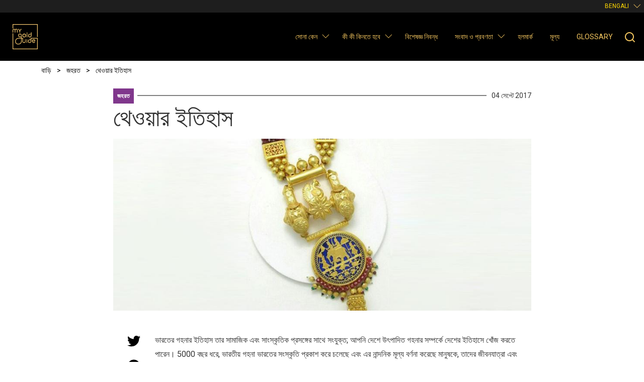

--- FILE ---
content_type: text/html; charset=UTF-8
request_url: https://www.mygoldguide.in/bn/history-thewa
body_size: 75256
content:

<!DOCTYPE html>
<html lang="bn" dir="ltr" prefix="content: http://purl.org/rss/1.0/modules/content/  dc: http://purl.org/dc/terms/  foaf: http://xmlns.com/foaf/0.1/  og: http://ogp.me/ns#  rdfs: http://www.w3.org/2000/01/rdf-schema#  schema: http://schema.org/  sioc: http://rdfs.org/sioc/ns#  sioct: http://rdfs.org/sioc/types#  skos: http://www.w3.org/2004/02/skos/core#  xsd: http://www.w3.org/2001/XMLSchema# " class="h-100">
  <head>
    <meta charset="utf-8" />
<script>(function(w,d,s,l,i){w[l]=w[l]||[];w[l].push({'gtm.start':
new Date().getTime(),event:'gtm.js'});var f=d.getElementsByTagName(s)[0],
j=d.createElement(s),dl=l!='dataLayer'?'&amp;l='+l:'';j.async=true;j.src=
'https://www.googletagmanager.com/gtm.js?id='+i+dl;f.parentNode.insertBefore(j,f);
})(window,document,'script','dataLayer','GTM-PG8LSM4');
</script>
<meta name="description" content="রাজস্থানের থেওয়া-একটি জনপ্রিয় ও প্রথাগত গহনার ইতিহাস" />
<link rel="canonical" href="https://www.mygoldguide.in/bn/history-thewa" />
<meta name="MobileOptimized" content="width" />
<meta name="HandheldFriendly" content="true" />
<meta name="viewport" content="width=device-width, initial-scale=1.0" />
<link rel="icon" href="/sites/default/files/favicon.ico" type="image/vnd.microsoft.icon" />
<link rel="alternate" hreflang="en" href="https://www.mygoldguide.in/history-thewa" />
<link rel="alternate" hreflang="bn" href="https://www.mygoldguide.in/bn/history-thewa" />
<link rel="alternate" hreflang="hi" href="https://www.mygoldguide.in/hi/history-thewa" />
<link rel="alternate" hreflang="ml" href="https://www.mygoldguide.in/ml/history-thewa" />
<link rel="alternate" hreflang="ta" href="https://www.mygoldguide.in/ta/history-thewa" />

    <title>থেওয়ার ইতিহাস | My Gold Guide</title>

    <!-- Google Tag Manager -->
    <script>(function(w,d,s,l,i){w[l]=w[l]||[];w[l].push({'gtm.start':new Date().getTime(),event:'gtm.js'});var f=d.getElementsByTagName(s)[0],j=d.createElement(s),dl=l!='dataLayer'?'&l='+l:'';j.async=true;j.src='https://www.googletagmanager.com/gtm.js?id='+i+dl;f.parentNode.insertBefore(j,f);})(window,document,'script','dataLayer','GTM-PG8LSM4');</script>
    <!-- End Google Tag Manager -->

    <!-- Preload Google Fonts -->
    <link rel="preconnect" href="https://fonts.gstatic.com" crossorigin>
    <link rel="preload" as="style" href="https://fonts.googleapis.com/css2?family=Roboto:wght@300;400;500;700;900&display=swap">
    <link rel="stylesheet" media="print" onload="this.onload=null;this.removeAttribute('media');" href="https://fonts.googleapis.com/css2?family=Roboto:wght@300;400;500;700;900&display=swap">
    <noscript>
      <link rel="stylesheet" href="https://fonts.googleapis.com/css2?family=Roboto:wght@300;400;500;700;900&display=swap">
    </noscript>

    <link rel="stylesheet" media="all" href="/sites/default/files/css/css_6ZrOxzo08V90bqleu-HE1LTfpoIgdWUfbGHldGraJvM.css?delta=0&amp;language=bn&amp;theme=wgc_mgg&amp;include=eJxly1EKgzAQhOELxeZIMpuGJTh2IaNIPH2p2IfSt-FjfkPf2pILIY2HQTXZD61VglclI86RjXu_JwPP9vIktrLkKz28zKt7Bj3YMGkb_Fy-7gwD_zgOTgU9dlW-Ad0RN8I" />
<link rel="stylesheet" media="all" href="/sites/default/files/css/css_ulghQc63xOUy0QalDOuMa7BQxbg9HeOsm7pE5vdxfOo.css?delta=1&amp;language=bn&amp;theme=wgc_mgg&amp;include=eJxly1EKgzAQhOELxeZIMpuGJTh2IaNIPH2p2IfSt-FjfkPf2pILIY2HQTXZD61VglclI86RjXu_JwPP9vIktrLkKz28zKt7Bj3YMGkb_Fy-7gwD_zgOTgU9dlW-Ad0RN8I" />

    
  </head>
  <body class="layout-no-sidebars path-node page-node-type-single-image-story d-flex flex-column h-100">
        <a href="#main-content" class="visually-hidden focusable skip-link">
      Skip to main content
    </a>
    <noscript><iframe src="https://www.googletagmanager.com/ns.html?id=GTM-PG8LSM4" height="0" width="0" style="display:none;visibility:hidden;"></iframe>
</noscript>
      <div class="dialog-off-canvas-main-canvas" data-off-canvas-main-canvas>
    
<!-- Header file include -->

<header>
  
    <nav class="navbar bg-black navbar-expand-lg flex-column p-0">
        <div class="container-fluid bg-dark-grey menu-info-top">
          
          <div class="language-switcher-language-url block block-language block-language-blocklanguage-interface" role="navigation">
  
    
      <div class="content">
      <ul class="links"><li hreflang="en" data-drupal-link-system-path="node/1099" class="en"><a href="/history-thewa" class="language-link" hreflang="en" data-drupal-link-system-path="node/1099">English</a></li><li hreflang="bn" data-drupal-link-system-path="node/1099" class="bn is-active" aria-current="page"><a href="/bn/history-thewa" class="language-link is-active" hreflang="bn" data-drupal-link-system-path="node/1099" aria-current="page">Bengali</a></li><li hreflang="hi" data-drupal-link-system-path="node/1099" class="hi"><a href="/hi/history-thewa" class="language-link" hreflang="hi" data-drupal-link-system-path="node/1099">Hindi</a></li><li hreflang="ml" data-drupal-link-system-path="node/1099" class="ml"><a href="/ml/history-thewa" class="language-link" hreflang="ml" data-drupal-link-system-path="node/1099">Malayalam</a></li><li hreflang="ta" data-drupal-link-system-path="node/1099" class="ta"><a href="/ta/history-thewa" class="language-link" hreflang="ta" data-drupal-link-system-path="node/1099">Tamil</a></li></ul>
    </div>
  </div>

          
        </div>

      <div class="container-fluid menu-primary-top">
        <a class="navbar-brand me-auto" href="https://www.mygoldguide.in/bn" title="বাড়ি" rel="home"></a>
        <div class="nav-mobile-center">
          
          <div class="language-switcher-language-url block block-language block-language-blocklanguage-interface" role="navigation">
  
    
      <div class="content">
      <ul class="links"><li hreflang="en" data-drupal-link-system-path="node/1099" class="en"><a href="/history-thewa" class="language-link" hreflang="en" data-drupal-link-system-path="node/1099">English</a></li><li hreflang="bn" data-drupal-link-system-path="node/1099" class="bn is-active" aria-current="page"><a href="/bn/history-thewa" class="language-link is-active" hreflang="bn" data-drupal-link-system-path="node/1099" aria-current="page">Bengali</a></li><li hreflang="hi" data-drupal-link-system-path="node/1099" class="hi"><a href="/hi/history-thewa" class="language-link" hreflang="hi" data-drupal-link-system-path="node/1099">Hindi</a></li><li hreflang="ml" data-drupal-link-system-path="node/1099" class="ml"><a href="/ml/history-thewa" class="language-link" hreflang="ml" data-drupal-link-system-path="node/1099">Malayalam</a></li><li hreflang="ta" data-drupal-link-system-path="node/1099" class="ta"><a href="/ta/history-thewa" class="language-link" hreflang="ta" data-drupal-link-system-path="node/1099">Tamil</a></li></ul>
    </div>
  </div>

          
        </div>

        <button class="navbar-toggler collapsed" type="button" data-bs-toggle="collapse"
                data-bs-target="#navbarSupportedContent" aria-controls="navbarSupportedContent"
                aria-expanded="false" aria-label="Toggle navigation">
          <span>মেনু</span>
        </button>

        <div class="collapse navbar-collapse justify-content-md-end flex-wrap" id="navbarSupportedContent">
            <div class="region region-primary-menu">
    
  
            <ul class="clearfix navbar-nav mr-auto">
                            <li class="nav-item dropdown">
              <span class="nav-item nav-link dropdown-toggle" title="Expand menu সোনা কেন">সোনা কেন</span>
        <span  class="clearfix navbar-nav mr-auto menu-caret dropdown-toggle" role="button" data-bs-toggle="dropdown" aria-expanded="false"></span>
                    <ul class="dropdown-menu">
                            <li class="nav-item">
              <a href="/bn/why-gold" class="dropdown-item" data-drupal-link-system-path="node/450">সমস্ত প্রবন্ধ</a>
          </li>
  
                        <li class="nav-item">
              <a href="/bn/why-gold/investment" class="dropdown-item" data-drupal-link-system-path="taxonomy/term/63">বিনিয়োগ</a>
          </li>
  
                        <li class="nav-item">
              <a href="/bn/why-gold/jewellery" class="dropdown-item" data-drupal-link-system-path="taxonomy/term/64">জহরত</a>
          </li>
  
                        <li class="nav-item">
              <a href="/bn/why-gold/history-facts" class="dropdown-item" data-drupal-link-system-path="taxonomy/term/161">ইতিহাস ও ঘটনা</a>
          </li>
  
        </ul>
  
          </li>
  
                        <li class="nav-item dropdown">
              <a href="/bn/what-to-buy" class="nav-item nav-link dropdown-toggle" title="Expand menu কী কী কিনতে হবে" data-drupal-link-system-path="node/469">কী কী কিনতে হবে</a>
        <span  class="clearfix navbar-nav mr-auto menu-caret dropdown-toggle" role="button" data-bs-toggle="dropdown" aria-expanded="false"></span>
                    <ul class="dropdown-menu">
                            <li class="nav-item">
              <a href="/bn/what-to-buy" title="what-to-buy" class="dropdown-item" data-drupal-link-system-path="node/469">All Products</a>
          </li>
  
                        <li class="nav-item">
              <a href="/bn/what-to-buy/bars" class="dropdown-item" data-drupal-link-system-path="taxonomy/term/69">স্বর্ণের বার</a>
          </li>
  
                        <li class="nav-item">
              <a href="/bn/what-to-buy/gold-coins" class="dropdown-item" data-drupal-link-system-path="taxonomy/term/78">স্বর্ণ মুদ্রা</a>
          </li>
  
                        <li class="nav-item">
              <a href="/bn/what-to-buy/gold-etf" class="dropdown-item" data-drupal-link-system-path="taxonomy/term/79">স্বর্ণ সমর্থিত ইটিএফ</a>
          </li>
  
                        <li class="nav-item">
              <a href="/bn/what-to-buy/gold-account-monetisation" class="dropdown-item" data-drupal-link-system-path="taxonomy/term/86">গোল্ড নগদীকরণ প্রকল্প</a>
          </li>
  
                        <li class="nav-item">
              <a href="/bn/what-to-buy/sovereign-gold-bond" class="dropdown-item" data-drupal-link-system-path="taxonomy/term/87">সার্বভৌম সোনার বন্ধন</a>
          </li>
  
                        <li class="nav-item">
              <a href="/bn/what-to-buy/gold-jewellery-scheme" class="dropdown-item" data-drupal-link-system-path="taxonomy/term/88">স্বর্ণ জহরত</a>
          </li>
  
                        <li class="nav-item">
              <a href="/bn/taxonomy/term/106" class="dropdown-item" data-drupal-link-system-path="taxonomy/term/106">Gold funds</a>
          </li>
  
                        <li class="nav-item">
              <a href="/bn/taxonomy/term/145" class="dropdown-item" data-drupal-link-system-path="taxonomy/term/145">Digital gold</a>
          </li>
  
        </ul>
  
          </li>
  
                        <li class="nav-item">
              <a href="/bn/expert-speak" class="nav-item nav-link" data-drupal-link-system-path="node/470">বিশেষজ্ঞ নিবন্ধ</a>
          </li>
  
                        <li class="nav-item dropdown">
              <span class="nav-item nav-link dropdown-toggle" title="Expand menu সংবাদ ও প্রবণতা">সংবাদ ও প্রবণতা</span>
        <span  class="clearfix navbar-nav mr-auto menu-caret dropdown-toggle" role="button" data-bs-toggle="dropdown" aria-expanded="false"></span>
                    <ul class="dropdown-menu">
                            <li class="nav-item">
              <a href="/bn/news-and-trends" class="dropdown-item" data-drupal-link-system-path="node/462">সমস্ত প্রবন্ধ</a>
          </li>
  
                        <li class="nav-item">
              <a href="/bn/news-and-trends/gold-trivia" class="dropdown-item" data-drupal-link-system-path="taxonomy/term/73">সাধারণ জ্ঞান</a>
          </li>
  
                        <li class="nav-item">
              <a href="/bn/news-and-trends/fashion-lifestyle" class="dropdown-item" data-drupal-link-system-path="taxonomy/term/74">ফ্যাশন এবং জীবনধারা</a>
          </li>
  
                        <li class="nav-item">
              <a href="/bn/news-and-trends/fun-facts" class="dropdown-item" data-drupal-link-system-path="taxonomy/term/66">মজার ঘটনা</a>
          </li>
  
                        <li class="nav-item">
              <a href="/bn/news-and-trends/mythology" class="dropdown-item" data-drupal-link-system-path="taxonomy/term/76">পুরাণ</a>
          </li>
  
                        <li class="nav-item">
              <a href="/bn/news-and-trends/market-commentary" class="dropdown-item" data-drupal-link-system-path="taxonomy/term/77">বাজারের ভাষ্য</a>
          </li>
  
        </ul>
  
          </li>
  
                        <li class="nav-item">
              <a href="/bn/hallmark" class="nav-item nav-link" data-drupal-link-system-path="node/2988">হলমার্ক</a>
          </li>
  
                        <li class="nav-item">
              <a href="/bn/live-gold-price-chart" class="nav-item nav-link" data-drupal-link-system-path="node/472">মূল্য</a>
          </li>
  
                        <li class="nav-item">
              <a href="/bn/glossary-bn" class="nav-item nav-link" data-drupal-link-system-path="node/4948">Glossary</a>
          </li>
  
        </ul>
  



<div id="block-wgcsearchheader-2" class="block block-wgc-mgg-blocks block-wgc-search-header-block">
  
    
      <div class="content">
      <div class="block block-">
  <button>Search</button>
</div>





    </div>
  </div>

  </div>

        </div>
      </div>
    </nav>
</header>

<main role="main">
  <a id="main-content" tabindex="-1"></a>
  
  
  
    
      <section  class="history-thewa content-header" >
      <div class="container">
                  <div class="row">
              <div class="region region-breadcrumb">
    <div id="block-wgc-mgg-breadcrumbs" class="block block-system block-system-breadcrumb-block">
  
    
      <div class="content">
        <nav class="breadcrumb" role="navigation" aria-labelledby="system-breadcrumb">
    <h2 id="system-breadcrumb" class="visually-hidden">Breadcrumb</h2>
    <ol itemscope itemtype="https://schema.org/BreadcrumbList">
              <li itemprop="itemListElement" itemscope itemtype="https://schema.org/ListItem">
                      <a itemprop="item" href="/bn"><span itemprop="name">বাড়ি</span></a>
                    <meta itemprop="position" content="1" />
        </li>
              <li itemprop="itemListElement" itemscope itemtype="https://schema.org/ListItem">
                      <a itemprop="item" href="/bn/why-gold/jewellery"><span itemprop="name">জহরত</span></a>
                    <meta itemprop="position" content="2" />
        </li>
              <li itemprop="itemListElement" itemscope itemtype="https://schema.org/ListItem">
                      <span itemprop="name">থেওয়ার ইতিহাস</span>
                    <meta itemprop="position" content="3" />
        </li>
          </ol>
  </nav>

    </div>
  </div>

  </div>

          </div>
        
              </div>
    </section>
  
        <section  class="history-thewa content-main">
          <div class="order-1 order-lg-2 col-12">
        <div class="region region-content">
    <div data-drupal-messages-fallback class="hidden"></div>
<div id="block-wgc-mgg-content" class="block block-system block-system-main-block">
  
    
      <div class="content">
      
<div class="article-cta">
  
  
</div>
<div class="article-container container">
  <div class="row justify-content-center">
    <article data-history-node-id="1099" about="/bn/history-thewa" class="node node--type-single-image-story node--view-mode-full node--url-bn-history-thewa clearfix article-content col-12 col-md-9">
      <header class="article-header">

        <div class="article-header__details">
          <div class="category-line">
                <a href="/bn/why-gold/jewellery" class="tag tag--jewellery">জহরত</a>

          </div>
          <p class="created-date"><span>Published: </span>04 সেপ্টে 2017</p>
        </div>

        
          <h1 class="article-header__title">
            <span class="field field--name-title field--type-string field--label-hidden">থেওয়ার ইতিহাস</span>

          </h1>
        

        
                  <div class="article-header__image">
            
            <div class="field field--name-field-pic-content field--type-image field--label-hidden field__item">    <picture>
                  <source srcset="/sites/default/files/styles/single_image_story_header_image_lg/public/History%20of%20Thewa_2.webp?itok=IjF6Pq9U 1x" media="(max-width: 1023px)" type="image/webp" width="696" height="287"/>
              <source srcset="/sites/default/files/styles/single_image_story_header_image_md/public/History%20of%20Thewa_2.webp?itok=iiXPWmVg 1x" media="(max-width: 768px)" type="image/webp" width="516" height="213"/>
              <source srcset="/sites/default/files/styles/single_image_story_header_image_md/public/History%20of%20Thewa_2.webp?itok=iiXPWmVg 1x" media="(max-width: 576px)" type="image/webp" width="516" height="213"/>
              <source srcset="/sites/default/files/styles/single_image_story_header_image_lg/public/History%20of%20Thewa_2.jpg?itok=IjF6Pq9U 1x" media="(max-width: 1023px)" type="image/jpeg" width="696" height="287"/>
              <source srcset="/sites/default/files/styles/single_image_story_header_image_md/public/History%20of%20Thewa_2.jpg?itok=iiXPWmVg 1x" media="(max-width: 768px)" type="image/jpeg" width="516" height="213"/>
              <source srcset="/sites/default/files/styles/single_image_story_header_image_md/public/History%20of%20Thewa_2.jpg?itok=iiXPWmVg 1x" media="(max-width: 576px)" type="image/jpeg" width="516" height="213"/>
                  <img loading="eager" width="966" height="398" src="/sites/default/files/styles/single_image_story_header_image/public/History%20of%20Thewa_2.jpg?itok=jTHjqAnM" alt="" typeof="foaf:Image" />

  </picture>

</div>
      
          </div>
        
      </header>

      
      <div class="article-block">
        <div class="article-block__social">
          <div class="social-links">
            
            <a href="https://twitter.com/intent/tweet?url=https://www.mygoldguide.in/bn/history-thewa" class="social-links__link social-links__link-twitter" aria-label="Share this page on Twitter" target="_blank">

      <svg viewBox="0 0 24 24">
      <path fill="currentColor" d="M22.46,6C21.69,6.35 20.86,6.58 20,6.69C20.88,6.16 21.56,5.32 21.88,4.31C21.05,4.81 20.13,5.16 19.16,5.36C18.37,4.5 17.26,4 16,4C13.65,4 11.73,5.92 11.73,8.29C11.73,8.63 11.77,8.96 11.84,9.27C8.28,9.09 5.11,7.38 3,4.79C2.63,5.42 2.42,6.16 2.42,6.94C2.42,8.43 3.17,9.75 4.33,10.5C3.62,10.5 2.96,10.3 2.38,10C2.38,10 2.38,10 2.38,10.03C2.38,12.11 3.86,13.85 5.82,14.24C5.46,14.34 5.08,14.39 4.69,14.39C4.42,14.39 4.15,14.36 3.89,14.31C4.43,16 6,17.26 7.89,17.29C6.43,18.45 4.58,19.13 2.56,19.13C2.22,19.13 1.88,19.11 1.54,19.07C3.44,20.29 5.7,21 8.12,21C16,21 20.33,14.46 20.33,8.79C20.33,8.6 20.33,8.42 20.32,8.23C21.16,7.63 21.88,6.87 22.46,6Z" />
    </svg>
    
</a>
            <a href="https://www.facebook.com/share.php?u=https://www.mygoldguide.in/bn/history-thewa" class="social-links__link social-links__link-facebook" aria-label="Share this page on Facebook" target="_blank">

      <svg viewBox="0 0 24 24">
      <path fill="currentColor" d="M12 2.04C6.5 2.04 2 6.53 2 12.06C2 17.06 5.66 21.21 10.44 21.96V14.96H7.9V12.06H10.44V9.85C10.44 7.34 11.93 5.96 14.22 5.96C15.31 5.96 16.45 6.15 16.45 6.15V8.62H15.19C13.95 8.62 13.56 9.39 13.56 10.18V12.06H16.34L15.89 14.96H13.56V21.96A10 10 0 0 0 22 12.06C22 6.53 17.5 2.04 12 2.04Z" />
    </svg>
    
</a>
          </div>
        </div>
        <div class="article-block__content clearfix">
          
            <div class="clearfix text-formatted field field--name-body field--type-text-with-summary field--label-hidden field__item"><p>
	ভারতের গহনার ইতিহাস তার সামাজিক এবং সাংস্কৃতিক প্রসঙ্গের সাথে সংযুক্ত; আপনি দেশে উৎপাদিত গহনার সম্পর্কে দেশের ইতিহাসে খোঁজ করতে পারেন। 5000 বছর ধরে, ভারতীয় গহনা ভারতের সংস্কৃতি প্রকাশ করে চলেছে এবং এর নান্দনিক মূল্য বর্ণনা করেছে মানুষকে, তাদের জীবনযাত্রা এবং তাদের রাজত্বকে, যা তারা সোনা দিয়ে খোদাই করে সংরক্ষিত করে রেখেছিল। এই কাম্য টুকরোগুলি তৈরির বিভিন্ন পদ্ধতি এবং তার সাথে বিভিন্ন চারুকলার মিশ্রণ, এক নিখুঁত ডিজাইন তৈরি করতে সাহায্য করে, সূক্ষ্ম কাজের পৃষ্ঠপোষকতা কেবল শাসক বা রাজ পরিবারগুলিই করত না সাথে বিদেশীরাও করত। যথা সময়ে, স্থানীয় সংস্কৃতি এবং জীবনযাত্রা দ্বারা প্রভাবিত এই ডিজাইনগুলির বিন্যাস. বিদেশেও ছড়িয়ে পরে। এটি শিল্পের খ্যাতি নিয়ে আসে, কখন আবার যে এই অনন্য শিল্পের নিদর্শনটি তৈরি করেছে সেই শিল্পের প্রস্তুতকারক শিল্পীকেও যশস্বী করে তোলে।</p>

<p>
	একটি শিল্প হিসাবে থেওয়া 400 বছর আগে থেকে পাওয়া যায় যখন প্রতাপগড়ের শাসকরা একটি জমি সেই সমস্ত শিল্পীদের পরিবারদের জন্য মঞ্জুর করে যারা এই শিল্প নিয়ে কাজ করত। এটা বিশ্বাস ছিল যে গহনা-তৈরির ধরণ হিসাবে যদিও এটি অনেক আগে থেকেই ছিল এবং বাঙালি শিল্পীদের বছরের আগেই কাজ শুরু হয়েছিল, তবে তাদের চাহিদা মত পৃষ্ঠপোশকতা না পাওয়ায় তার দাতার খোঁজে পশ্চিমাভিমুখি হয়। রাজস্থানে এসে স্থায়ী হয়ে তাদের অন্বেষণ শেষ হয়। তারা কিছু স্থানীয় অদ্ভুত শিল্পের ধরণ শিখেছিল আর তারপরের ঘটনাটা তারা যেমন বলে ‘বাকিটা পুরোটাই ইতিহাস’। যথা সময় থেওয়া একটি পারিবারিক ব্যবসা হিসাবে প্রতিষ্ঠিত হয় এবং এটির অনুশীলনকারীদের দ্বারা ভীষণভাবে রক্ষিত হয়। মহিলাদের এটি কখনই শেখানো হয়নি কারণ তাদের অন্য পরিবারে বিয়ে হয়ে যায় এবং, কেবলমাত্র তাদের শ্বশুরবাড়ির সাথে সেটি ভাগ করা হয় তাহলেও অন্যরা এই শিল্পকলাটি জেনে যাবে!</p>

<p>
	অন্য অনেক প্রথা এবং শিল্পকলাই যেমন যত্ন আর হিতৈষি দাতার অভাবে শুষ্ক হয়ে যায়, থেওয়াও তেমনই অবক্ষয় দেখে অন্তত আধুনিক যুগ পর্যন্ত, এই সময় এসে ভারতীয় ডিজাইনাররা এই অপূর্ব চারুকলাটিকে তার পুরনো গৌরব ফিরিয়ে দেওয়ার দায়িত্ব নিজেরা গ্রহণ করে। থেওয়ার সাথে এক নিঃশ্বাসে প্রায়সই উচ্চারিত একটি নাম হল রূপা ভোহরা। ইনিই 1990-এর দশক থেকে এই চারুকলার আসল পুনরারম্ভ শুরু করেন এবং আজকের জনপ্রিয়তার নেতৃত্বে নিয়ে আসেন।</p>

<p>
	থেওয়া গহনায় কাঁচ ও সোনার অনন্য মিশ্রণ পাওয়া যায়। এই মাস্টারপিসগুলি তৈরির জন্য খোদাই করা ফিলিগ্রি করা সোনার পাত কাঁচের ওপর সংযুক্ত করা হয়। এক্ষেত্রে ধৈর্যশীল পরিচালন এবং প্রকৌশলের নিয়ন্ত্রণ প্রয়োজন, যেহেতু সোনার পাতগুলি চূড়ান্ত বিশুদ্ধতার সাথে ব্যবহৃত হয়। রূপার সুবিবেচনাপূর্ণ এবং অত্যন্ত ধৈর্যশীল প্রচেষ্টা আজ থেওয়াকে প্রায় এক অনন্য পরিচিতি দিয়েছে! বিভিন্ন ডিজাইনের পরিসরের অন্তর্ভুক্ত মুঘলদের আদালতের দৃশ্য, হিন্দু পুরান কথা, ফুলের প্রসঙ্গ, ঐতিহাসিক দৃশ্য, হরিণ, হাতির মত পশু, পরী এবং আরও অনেক ইতিহাসের পাতা থেকে উঠে আসা অনেক দৃশ্য। থেওয়া গহনার ধরণ ভারতের রাজাধিকার এবং সমৃদ্ধশীল যুগে নিয়ে যায়।</p>

<p>
	এটি অপূর্ব সুন্দক নেকপিস, কানের দুল, ব্রোচ, আংটি, মাঙ্গ টিকা বা টিকলির সাথে বয়স্ক এবং তরুণ উভয় প্রজন্মের আনুকুল্য পেয়েছে, যেগুলি সাশ্রয়ী মূল্য থেকে শুরু করে অত্যন্ত দামি মূল্যের বিস্তৃত পরিসরে পাওয়া যায়। আধুনিক প্রজন্মের কাছে থেওয়া প্রীতিকর হয়ে ওঠার আরেকটি কারণ হল এটি একাধিক চমৎকার রং ও ডিজাইনের বিন্যাসে উপলব্ধ। কাছ থেকে দেখলে বোঝা যায়, প্রতিটি থেওয়া গহনায় শিল্পী এমন এক ক্যানভাসের ওপর তার দৃষ্টিভঙ্গীতে সাজিয়ে তুলেছে, যে ক্যানভাসটি সোনায় তৈরি।</p>
</div>
      
        </div>
      </div>

    </article>
  </div>
</div>

<section class="related">
  <div class="container">
    <h2>সম্পর্কিত গল্প</h2>
    <div class="view view-why-gold-stories view-id-why_gold_stories view-display-id-article_stories_block js-view-dom-id-4621ffc779a110d882c4d4f103cf87a50a890611830e10cff44aef51d381f1eb">
  
  
  

  
  
  

  
<div class="related__slides">
  <div class="related__slide">
  <article class="mgg-card mgg-card--related ">
  <div class="mgg-card__media">
              <div class="media media--blazy media--fx media--image media--responsive is-b-loading" data-animation="blur" data-b-token="b-e6d4d627129"><img alt="প্রাক-প্রদর্শন" class="b-blur b-lazy" data-b-blur="-1::9f59f66b0d2a3c67ba23fb7c228bd224::image/jpeg::/sites/default/files/styles/thumbnail/public/369x239_0.jpeg?itok=7QJ3RD0d" decoding="async" data-src="[data-uri]" src="data:image/svg+xml;charset=utf-8,%3Csvg%20xmlns%3D&#039;http%3A%2F%2Fwww.w3.org%2F2000%2Fsvg&#039;%20viewBox%3D&#039;0%200%201%201&#039;%2F%3E" typeof="foaf:Image" />
  <picture>
                  <source srcset="about:blank" media="(min-width: 1023px)" type="image/webp" width="144" height="93" data-srcset="/sites/default/files/styles/card_small/public/369x239_0.webp?itok=K_tDJHgy 1x"/>
              <source srcset="about:blank" media="(min-width: 1023px)" type="image/jpeg" width="144" height="93" data-srcset="/sites/default/files/styles/card_small/public/369x239_0.jpeg?itok=K_tDJHgy 1x"/>
                  <img decoding="async" class="media__element b-lazy b-responsive" loading="lazy" data-src="/sites/default/files/369x239_0.jpeg" width="144" height="93" src="data:image/svg+xml;charset=utf-8,%3Csvg%20xmlns%3D&#039;http%3A%2F%2Fwww.w3.org%2F2000%2Fsvg&#039;%20viewBox%3D&#039;0%200%201%201&#039;%2F%3E" alt="" typeof="foaf:Image" />

  </picture>
        </div>
  
    
      </div>

  <div class="mgg-card__content">
    <h3><a href="https://www.mygoldguide.in/bn/%E0%A6%A8%E0%A6%95%E0%A6%BE%E0%A6%B6%E0%A6%BF-%E0%A6%97%E0%A6%B9%E0%A6%A8%E0%A6%BE%E0%A6%B0-%E0%A6%B8%E0%A7%8B%E0%A6%A8%E0%A6%BE%E0%A6%B2%E0%A7%80-%E0%A6%87%E0%A6%A4%E0%A6%BF%E0%A6%B9%E0%A6%BE%E0%A6%B8-%E0%A6%86%E0%A6%AC%E0%A6%BF%E0%A6%B7%E0%A7%8D%E0%A6%95%E0%A6%BE%E0%A6%B0-%E0%A6%95%E0%A6%B0%E0%A6%BE">নকাশি গহনার সোনালী ইতিহাস আবিষ্কার করা</a></h3>

    
      </div>

  </article>
</div>
<div class="related__slide">
  <article class="mgg-card mgg-card--related ">
  <div class="mgg-card__media">
              <div class="media media--blazy media--fx media--image media--responsive is-b-loading" data-animation="blur" data-b-token="b-00209b6855b"><img alt="প্রাক-প্রদর্শন" class="b-blur b-lazy" data-b-blur="-1::46be226e2c7085fa993fd49b9152afa7::image/jpeg::/sites/default/files/styles/thumbnail/public/369x239_9.jpg?itok=TdoPoK2t" decoding="async" data-src="[data-uri]" src="data:image/svg+xml;charset=utf-8,%3Csvg%20xmlns%3D&#039;http%3A%2F%2Fwww.w3.org%2F2000%2Fsvg&#039;%20viewBox%3D&#039;0%200%201%201&#039;%2F%3E" typeof="foaf:Image" />
  <picture>
                  <source srcset="about:blank" media="(min-width: 1023px)" type="image/webp" width="144" height="93" data-srcset="/sites/default/files/styles/card_small/public/369x239_9.webp?itok=ZXlhlcYv 1x"/>
              <source srcset="about:blank" media="(min-width: 1023px)" type="image/jpeg" width="144" height="93" data-srcset="/sites/default/files/styles/card_small/public/369x239_9.jpg?itok=ZXlhlcYv 1x"/>
                  <img decoding="async" class="media__element b-lazy b-responsive" loading="lazy" data-src="/sites/default/files/369x239_9.jpg" width="144" height="93" src="data:image/svg+xml;charset=utf-8,%3Csvg%20xmlns%3D&#039;http%3A%2F%2Fwww.w3.org%2F2000%2Fsvg&#039;%20viewBox%3D&#039;0%200%201%201&#039;%2F%3E" alt="" typeof="foaf:Image" />

  </picture>
        </div>
  
    
      </div>

  <div class="mgg-card__content">
    <h3><a href="https://www.mygoldguide.in/bn/%E0%A6%AE%E0%A6%A8%E0%A7%8D%E0%A6%A6%E0%A6%BF%E0%A6%B0%E0%A7%87%E0%A6%B0-%E0%A6%A8%E0%A6%95%E0%A6%B6%E0%A6%BE%E0%A7%9F-%E0%A6%95%E0%A6%BE%E0%A6%B2%E0%A6%9C%E0%A7%9F%E0%A7%80-%E0%A6%B8%E0%A7%8B%E0%A6%A8%E0%A6%BE%E0%A6%B0-%E0%A6%97%E0%A6%B9%E0%A6%A8%E0%A6%BE%E0%A6%B0-%E0%A6%A8%E0%A6%95%E0%A6%B6%E0%A6%BE">মন্দিরের নকশায় কালজয়ী সোনার গহনার নকশা</a></h3>

    
      </div>

  </article>
</div>
<div class="related__slide">
  <article class="mgg-card mgg-card--related ">
  <div class="mgg-card__media">
              <div class="media media--blazy media--fx media--image media--responsive is-b-loading" data-animation="blur" data-b-token="b-da6e2b1cb88"><img alt="প্রাক-প্রদর্শন" class="b-blur b-lazy" data-b-blur="-1::7c642127062081517ca765286b5f7f00::image/png::/sites/default/files/styles/thumbnail/public/Temple%20Jewellery369%2A239.jpg?itok=g3OIvUhg" decoding="async" data-src="[data-uri]" src="data:image/svg+xml;charset=utf-8,%3Csvg%20xmlns%3D&#039;http%3A%2F%2Fwww.w3.org%2F2000%2Fsvg&#039;%20viewBox%3D&#039;0%200%201%201&#039;%2F%3E" typeof="foaf:Image" />
  <picture>
                  <source srcset="about:blank" media="(min-width: 1023px)" type="image/webp" width="144" height="93" data-srcset="/sites/default/files/styles/card_small/public/Temple%20Jewellery369%2A239.webp?itok=4lMxAAx_ 1x"/>
              <source srcset="about:blank" media="(min-width: 1023px)" type="image/jpeg" width="144" height="93" data-srcset="/sites/default/files/styles/card_small/public/Temple%20Jewellery369%2A239.jpg?itok=4lMxAAx_ 1x"/>
                  <img decoding="async" class="media__element b-lazy b-responsive" loading="lazy" data-src="/sites/default/files/Temple%20Jewellery369%2A239.jpg" width="144" height="93" src="data:image/svg+xml;charset=utf-8,%3Csvg%20xmlns%3D&#039;http%3A%2F%2Fwww.w3.org%2F2000%2Fsvg&#039;%20viewBox%3D&#039;0%200%201%201&#039;%2F%3E" alt="" typeof="foaf:Image" />

  </picture>
        </div>
  
    
      </div>

  <div class="mgg-card__content">
    <h3><a href="https://www.mygoldguide.in/bn/%E0%A6%9F%E0%A7%87%E0%A6%AE%E0%A7%8D%E0%A6%AA%E0%A6%B2-%E0%A6%9C%E0%A7%81%E0%A7%9F%E0%A7%87%E0%A6%B2%E0%A6%BE%E0%A6%B0%E0%A6%BF-%E0%A6%A6%E0%A6%95%E0%A7%8D%E0%A6%B7%E0%A6%BF%E0%A6%A3-%E0%A6%AD%E0%A6%BE%E0%A6%B0%E0%A6%A4%E0%A7%87%E0%A6%B0-%E0%A6%B9%E0%A6%BE%E0%A6%A4%E0%A7%87-%E0%A6%A4%E0%A7%88%E0%A6%B0%E0%A6%BF-%E0%A6%B8%E0%A7%8B%E0%A6%A8%E0%A6%BE%E0%A6%B0-%E0%A6%97%E0%A6%B9%E0%A6%A8%E0%A6%BE">টেম্পল জুয়েলারি: দক্ষিণ ভারতের হাতে তৈরি সোনার গহনা</a></h3>

    
      </div>

  </article>
</div>
<div class="related__slide">
  <article class="mgg-card mgg-card--related ">
  <div class="mgg-card__media">
              <div class="media media--blazy media--fx media--image media--responsive is-b-loading" data-animation="blur" data-b-token="b-5f68c677e0e"><img alt="প্রাক-প্রদর্শন" class="b-blur b-lazy" data-b-blur="-1::77fc2bc11163dd506587a68133001f9e::image/jpeg::/sites/default/files/styles/thumbnail/public/369x239_8.jpg?itok=nwoh7lb6" decoding="async" data-src="[data-uri]" src="data:image/svg+xml;charset=utf-8,%3Csvg%20xmlns%3D&#039;http%3A%2F%2Fwww.w3.org%2F2000%2Fsvg&#039;%20viewBox%3D&#039;0%200%201%201&#039;%2F%3E" typeof="foaf:Image" />
  <picture>
                  <source srcset="about:blank" media="(min-width: 1023px)" type="image/webp" width="144" height="93" data-srcset="/sites/default/files/styles/card_small/public/369x239_8.webp?itok=fV9ucpve 1x"/>
              <source srcset="about:blank" media="(min-width: 1023px)" type="image/jpeg" width="144" height="93" data-srcset="/sites/default/files/styles/card_small/public/369x239_8.jpg?itok=fV9ucpve 1x"/>
                  <img decoding="async" class="media__element b-lazy b-responsive" loading="lazy" data-src="/sites/default/files/369x239_8.jpg" width="144" height="93" src="data:image/svg+xml;charset=utf-8,%3Csvg%20xmlns%3D&#039;http%3A%2F%2Fwww.w3.org%2F2000%2Fsvg&#039;%20viewBox%3D&#039;0%200%201%201&#039;%2F%3E" alt="" typeof="foaf:Image" />

  </picture>
        </div>
  
    
      </div>

  <div class="mgg-card__content">
    <h3><a href="https://www.mygoldguide.in/bn/%E0%A6%AA%E0%A7%81%E0%A6%B0%E0%A6%BE%E0%A6%A4%E0%A6%A8%E0%A7%80-%E0%A6%85%E0%A6%99%E0%A7%8D%E0%A6%97%E0%A6%B8%E0%A6%9C%E0%A7%8D%E0%A6%9C%E0%A6%BE%E0%A6%AF%E0%A6%BC-%E0%A6%AA%E0%A6%BE%E0%A6%B0%E0%A6%AE%E0%A7%8D%E0%A6%AA%E0%A6%B0%E0%A6%BF%E0%A6%95-%E0%A6%95%E0%A7%8B%E0%A6%B2%E0%A6%BE%E0%A6%AA%E0%A7%81%E0%A6%B0%E0%A7%80-%E0%A6%97%E0%A6%B9%E0%A6%A8%E0%A6%BE">পুরাতনী অঙ্গসজ্জায় পারম্পরিক কোলাপুরী গহনা</a></h3>

    
      </div>

  </article>
</div>
<div class="related__slide">
  <article class="mgg-card mgg-card--related ">
  <div class="mgg-card__media">
              <div class="media media--blazy media--fx media--image media--responsive is-b-loading" data-animation="blur" data-b-token="b-cb743528c2e"><img alt="প্রাক-প্রদর্শন" class="b-blur b-lazy" data-b-blur="-1::dc4cda75b6dbf979b3226c5df09c833e::image/jpeg::/sites/default/files/styles/thumbnail/public/369x239.jpeg?itok=oEJlpYwx" decoding="async" data-src="[data-uri]" src="data:image/svg+xml;charset=utf-8,%3Csvg%20xmlns%3D&#039;http%3A%2F%2Fwww.w3.org%2F2000%2Fsvg&#039;%20viewBox%3D&#039;0%200%201%201&#039;%2F%3E" typeof="foaf:Image" />
  <picture>
                  <source srcset="about:blank" media="(min-width: 1023px)" type="image/webp" width="144" height="93" data-srcset="/sites/default/files/styles/card_small/public/369x239.webp?itok=sHSFBDDx 1x"/>
              <source srcset="about:blank" media="(min-width: 1023px)" type="image/jpeg" width="144" height="93" data-srcset="/sites/default/files/styles/card_small/public/369x239.jpeg?itok=sHSFBDDx 1x"/>
                  <img decoding="async" class="media__element b-lazy b-responsive" loading="lazy" data-src="/sites/default/files/369x239.jpeg" width="144" height="93" src="data:image/svg+xml;charset=utf-8,%3Csvg%20xmlns%3D&#039;http%3A%2F%2Fwww.w3.org%2F2000%2Fsvg&#039;%20viewBox%3D&#039;0%200%201%201&#039;%2F%3E" alt="Kolhapuri Gold Jewellery" typeof="foaf:Image" />

  </picture>
        </div>
  
    
      </div>

  <div class="mgg-card__content">
    <h3><a href="https://www.mygoldguide.in/bn/%E0%A6%AA%E0%A6%BE%E0%A6%B0%E0%A6%AE%E0%A7%8D%E0%A6%AA%E0%A6%B0%E0%A6%BF%E0%A6%95-%E0%A6%95%E0%A7%8B%E0%A6%B2%E0%A6%BE%E0%A6%AA%E0%A7%81%E0%A6%B0%E0%A7%80-%E0%A6%B8%E0%A7%8B%E0%A6%A8%E0%A6%BE%E0%A6%B0-%E0%A6%97%E0%A6%B9%E0%A6%A8%E0%A6%BE%E0%A6%B0-%E0%A6%B8%E0%A6%99%E0%A7%8D%E0%A6%97%E0%A7%87-%E0%A6%86%E0%A6%A7%E0%A7%81%E0%A6%A8%E0%A6%BF%E0%A6%95-%E0%A6%B8%E0%A6%BE%E0%A6%9C">পারম্পরিক কোলাপুরী সোনার গহনার সঙ্গে আধুনিক সাজ</a></h3>

    
      </div>

  </article>
</div>
<div class="related__slide">
  <article class="mgg-card mgg-card--related ">
  <div class="mgg-card__media">
              <div class="media media--blazy media--fx media--image media--responsive is-b-loading" data-animation="blur" data-b-token="b-87116e11cb2"><img alt="প্রাক-প্রদর্শন" class="b-blur b-lazy" data-b-blur="-1::ec69371687282c180d4fe577b0bba17e::image/jpeg::/sites/default/files/styles/thumbnail/public/How-is-Gold-mined_1.jpg?itok=lVVhpjK2" decoding="async" data-src="[data-uri]" src="data:image/svg+xml;charset=utf-8,%3Csvg%20xmlns%3D&#039;http%3A%2F%2Fwww.w3.org%2F2000%2Fsvg&#039;%20viewBox%3D&#039;0%200%201%201&#039;%2F%3E" typeof="foaf:Image" />
  <picture>
                  <source srcset="about:blank" media="(min-width: 1023px)" type="image/webp" width="144" height="93" data-srcset="/sites/default/files/styles/card_small/public/How-is-Gold-mined_1.webp?itok=zMeYSEy1 1x"/>
              <source srcset="about:blank" media="(min-width: 1023px)" type="image/jpeg" width="144" height="93" data-srcset="/sites/default/files/styles/card_small/public/How-is-Gold-mined_1.jpg?itok=zMeYSEy1 1x"/>
                  <img decoding="async" class="media__element b-lazy b-responsive" loading="lazy" data-src="/sites/default/files/How-is-Gold-mined_1.jpg" width="144" height="93" src="data:image/svg+xml;charset=utf-8,%3Csvg%20xmlns%3D&#039;http%3A%2F%2Fwww.w3.org%2F2000%2Fsvg&#039;%20viewBox%3D&#039;0%200%201%201&#039;%2F%3E" alt="" typeof="foaf:Image" />

  </picture>
        </div>
  
    
      </div>

  <div class="mgg-card__content">
    <h3><a href="https://www.mygoldguide.in/bn/how-gold-mined">সোনা কিভাবে খনি থেকে তোলা হয়?</a></h3>

    
      </div>

  </article>
</div>
<div class="related__slide">
  <article class="mgg-card mgg-card--related ">
  <div class="mgg-card__media">
              <div class="media media--blazy media--fx media--image media--responsive is-b-loading" data-animation="blur" data-b-token="b-5a35739c842"><img alt="প্রাক-প্রদর্শন" class="b-blur b-lazy" data-b-blur="-1::3df06cc8736f3751f3e8e7061f39f758::image/png::/sites/default/files/styles/thumbnail/public/Bead%20Thumbnail%20369x239.png?itok=8CoeuMD7" decoding="async" data-src="[data-uri]" src="data:image/svg+xml;charset=utf-8,%3Csvg%20xmlns%3D&#039;http%3A%2F%2Fwww.w3.org%2F2000%2Fsvg&#039;%20viewBox%3D&#039;0%200%201%201&#039;%2F%3E" typeof="foaf:Image" />
  <picture>
                  <source srcset="about:blank" media="(min-width: 1023px)" type="image/webp" width="144" height="93" data-srcset="/sites/default/files/styles/card_small/public/Bead%20Thumbnail%20369x239.webp?itok=55vJrpmg 1x"/>
              <source srcset="about:blank" media="(min-width: 1023px)" type="image/png" width="144" height="93" data-srcset="/sites/default/files/styles/card_small/public/Bead%20Thumbnail%20369x239.png?itok=55vJrpmg 1x"/>
                  <img decoding="async" class="media__element b-lazy b-responsive" loading="lazy" data-src="/sites/default/files/Bead%20Thumbnail%20369x239.png" width="144" height="93" src="data:image/svg+xml;charset=utf-8,%3Csvg%20xmlns%3D&#039;http%3A%2F%2Fwww.w3.org%2F2000%2Fsvg&#039;%20viewBox%3D&#039;0%200%201%201&#039;%2F%3E" alt="" typeof="foaf:Image" />

  </picture>
        </div>
  
    
      </div>

  <div class="mgg-card__content">
    <h3><a href="https://www.mygoldguide.in/bn/%E0%A6%97%E0%A7%8B%E0%A6%B2%E0%A7%8D%E0%A6%A1-%E0%A6%AC%E0%A6%BF%E0%A6%A1%E0%A6%B8-%E0%A6%95%E0%A7%8B%E0%A6%B2%E0%A6%BE%E0%A6%AA%E0%A7%81%E0%A6%B0%E0%A7%87%E0%A6%B0-%E0%A6%B6%E0%A7%88%E0%A6%B2%E0%A7%8D%E0%A6%AA%E0%A6%BF%E0%A6%95-%E0%A6%B9%E0%A6%BE%E0%A6%A4%E0%A7%87-%E0%A6%97%E0%A7%9C%E0%A6%BE-%E0%A6%97%E0%A7%8B%E0%A6%B2%E0%A7%8D%E0%A6%A1-%E0%A6%9C%E0%A7%81%E0%A7%9F%E0%A7%87%E0%A6%B2%E0%A6%BE%E0%A6%B0%E0%A6%BF">গোল্ড বিডস: কোলাপুরের শৈল্পিক হাতে-গড়া গোল্ড জুয়েলারি</a></h3>

    
      </div>

  </article>
</div>
<div class="related__slide">
  <article class="mgg-card mgg-card--related ">
  <div class="mgg-card__media">
              <div class="media media--blazy media--fx media--image media--responsive is-b-loading" data-animation="blur" data-b-token="b-8f5f5109c24"><img alt="প্রাক-প্রদর্শন" class="b-blur b-lazy" data-b-blur="-1::d3ad56ad3c54a68315732aef1c265872::image/png::/sites/default/files/styles/thumbnail/public/Saaj%20thumbnail%20369x239.png?itok=wdIKCfxe" decoding="async" data-src="[data-uri]" src="data:image/svg+xml;charset=utf-8,%3Csvg%20xmlns%3D&#039;http%3A%2F%2Fwww.w3.org%2F2000%2Fsvg&#039;%20viewBox%3D&#039;0%200%201%201&#039;%2F%3E" typeof="foaf:Image" />
  <picture>
                  <source srcset="about:blank" media="(min-width: 1023px)" type="image/webp" width="144" height="93" data-srcset="/sites/default/files/styles/card_small/public/Saaj%20thumbnail%20369x239.webp?itok=XwtCzIhJ 1x"/>
              <source srcset="about:blank" media="(min-width: 1023px)" type="image/png" width="144" height="93" data-srcset="/sites/default/files/styles/card_small/public/Saaj%20thumbnail%20369x239.png?itok=XwtCzIhJ 1x"/>
                  <img decoding="async" class="media__element b-lazy b-responsive" loading="lazy" data-src="/sites/default/files/Saaj%20thumbnail%20369x239.png" width="144" height="93" src="data:image/svg+xml;charset=utf-8,%3Csvg%20xmlns%3D&#039;http%3A%2F%2Fwww.w3.org%2F2000%2Fsvg&#039;%20viewBox%3D&#039;0%200%201%201&#039;%2F%3E" alt="" typeof="foaf:Image" />

  </picture>
        </div>
  
    
      </div>

  <div class="mgg-card__content">
    <h3><a href="https://www.mygoldguide.in/bn/%E0%A6%B8%E0%A6%BE%E0%A6%9C-%E0%A6%95%E0%A7%8B%E0%A6%B2%E0%A6%BE%E0%A6%AA%E0%A7%81%E0%A6%B0%E0%A7%87%E0%A6%B0-%E0%A6%B6%E0%A7%88%E0%A6%B2%E0%A7%8D%E0%A6%AA%E0%A6%BF%E0%A6%95-%E0%A6%B9%E0%A6%BE%E0%A6%A4%E0%A7%87-%E0%A6%97%E0%A7%9C%E0%A6%BE-%E0%A6%97%E0%A7%8B%E0%A6%B2%E0%A7%8D%E0%A6%A1-%E0%A6%9C%E0%A7%81%E0%A7%9F%E0%A7%87%E0%A6%B2%E0%A6%BE%E0%A6%B0%E0%A6%BF">সাজ: কোলাপুরের শৈল্পিক হাতে-গড়া গোল্ড জুয়েলারি</a></h3>

    
      </div>

  </article>
</div>
<div class="related__slide">
  <article class="mgg-card mgg-card--related ">
  <div class="mgg-card__media">
              <div class="media media--blazy media--fx media--image media--responsive is-b-loading" data-animation="blur" data-b-token="b-7fff51bb263"><img alt="প্রাক-প্রদর্শন" class="b-blur b-lazy" data-b-blur="-1::788a5afca345292d6b603e6e4e4826ff::image/jpeg::/sites/default/files/styles/thumbnail/public/Sikkim%20English%20master%20369%20239.jpg?itok=I4zEUwW-" decoding="async" data-src="[data-uri]" src="data:image/svg+xml;charset=utf-8,%3Csvg%20xmlns%3D&#039;http%3A%2F%2Fwww.w3.org%2F2000%2Fsvg&#039;%20viewBox%3D&#039;0%200%201%201&#039;%2F%3E" typeof="foaf:Image" />
  <picture>
                  <source srcset="about:blank" media="(min-width: 1023px)" type="image/webp" width="144" height="93" data-srcset="/sites/default/files/styles/card_small/public/Sikkim%20English%20master%20369%20239.webp?itok=w2C_W-zD 1x"/>
              <source srcset="about:blank" media="(min-width: 1023px)" type="image/jpeg" width="144" height="93" data-srcset="/sites/default/files/styles/card_small/public/Sikkim%20English%20master%20369%20239.jpg?itok=w2C_W-zD 1x"/>
                  <img decoding="async" class="media__element b-lazy b-responsive" loading="lazy" data-src="/sites/default/files/Sikkim%20English%20master%20369%20239.jpg" width="144" height="93" src="data:image/svg+xml;charset=utf-8,%3Csvg%20xmlns%3D&#039;http%3A%2F%2Fwww.w3.org%2F2000%2Fsvg&#039;%20viewBox%3D&#039;0%200%201%201&#039;%2F%3E" alt="সিকিমের হাতে তৈরি সোনার গহনার শিল্পকর্ম" title="সিকিমের হাতে তৈরি সোনার গহনার শিল্পকর্ম" typeof="foaf:Image" />

  </picture>
        </div>
  
    
      </div>

  <div class="mgg-card__content">
    <h3><a href="https://www.mygoldguide.in/bn/%E0%A6%B8%E0%A6%BF%E0%A6%95%E0%A6%BF%E0%A6%AE%E0%A7%87%E0%A6%B0-%E0%A6%B9%E0%A6%BE%E0%A6%A4%E0%A7%87-%E0%A6%A4%E0%A7%88%E0%A6%B0%E0%A6%BF-%E0%A6%B8%E0%A7%8B%E0%A6%A8%E0%A6%BE%E0%A6%B0-%E0%A6%97%E0%A6%B9%E0%A6%A8%E0%A6%BE%E0%A6%B0-%E0%A6%B6%E0%A6%BF%E0%A6%B2%E0%A7%8D%E0%A6%AA%E0%A6%95%E0%A6%B0%E0%A7%8D%E0%A6%AE">সিকিমের হাতে তৈরি সোনার গহনার শিল্পকর্ম</a></h3>

    
      </div>

  </article>
</div>
<div class="related__slide">
  <article class="mgg-card mgg-card--related ">
  <div class="mgg-card__media">
              <div class="media media--blazy media--fx media--image media--responsive is-b-loading" data-animation="blur" data-b-token="b-7d7d82caa60"><img alt="প্রাক-প্রদর্শন" class="b-blur b-lazy" data-b-blur="-1::de57f397a95c3b481f525324d44860ee::image/jpeg::/sites/default/files/styles/thumbnail/public/Masthead%20image%20369x239.jpeg?itok=qiMe17Jb" decoding="async" data-src="[data-uri]" src="data:image/svg+xml;charset=utf-8,%3Csvg%20xmlns%3D&#039;http%3A%2F%2Fwww.w3.org%2F2000%2Fsvg&#039;%20viewBox%3D&#039;0%200%201%201&#039;%2F%3E" typeof="foaf:Image" />
  <picture>
                  <source srcset="about:blank" media="(min-width: 1023px)" type="image/webp" width="144" height="93" data-srcset="/sites/default/files/styles/card_small/public/Masthead%20image%20369x239.webp?itok=FB5_dNAH 1x"/>
              <source srcset="about:blank" media="(min-width: 1023px)" type="image/jpeg" width="144" height="93" data-srcset="/sites/default/files/styles/card_small/public/Masthead%20image%20369x239.jpeg?itok=FB5_dNAH 1x"/>
                  <img decoding="async" class="media__element b-lazy b-responsive" loading="lazy" data-src="/sites/default/files/Masthead%20image%20369x239.jpeg" width="144" height="93" src="data:image/svg+xml;charset=utf-8,%3Csvg%20xmlns%3D&#039;http%3A%2F%2Fwww.w3.org%2F2000%2Fsvg&#039;%20viewBox%3D&#039;0%200%201%201&#039;%2F%3E" alt="Sikkimese gold jewellery making" title="Sikkimese gold jewellery making" typeof="foaf:Image" />

  </picture>
        </div>
  
    
      </div>

  <div class="mgg-card__content">
    <h3><a href="https://www.mygoldguide.in/bn/%E0%A6%B8%E0%A6%BF%E0%A6%95%E0%A6%BF%E0%A6%AE%E0%A7%87%E0%A6%B0-%E0%A6%90%E0%A6%A4%E0%A6%BF%E0%A6%B9%E0%A7%8D%E0%A6%AF%E0%A6%AC%E0%A6%BE%E0%A6%B9%E0%A7%80-%E0%A6%97%E0%A6%AF%E0%A6%BC%E0%A6%A8%E0%A6%BE-%E0%A6%A4%E0%A7%88%E0%A6%B0%E0%A6%BF%E0%A6%B0-%E0%A6%B6%E0%A6%BF%E0%A6%B2%E0%A7%8D%E0%A6%AA">সিকিমের ঐতিহ্যবাহী গয়না তৈরির শিল্প</a></h3>

    
      </div>

  </article>
</div>
<div class="related__slide">
  <article class="mgg-card mgg-card--related ">
  <div class="mgg-card__media">
              <div class="media media--blazy media--fx media--image media--responsive is-b-loading" data-animation="blur" data-b-token="b-ee98211c7d5"><img alt="প্রাক-প্রদর্শন" class="b-blur b-lazy" data-b-blur="-1::3b180dc5a04ce5d47277a8200a00e87c::image/jpeg::/sites/default/files/styles/thumbnail/public/home%20latest.jpg?itok=HSIqXfsz" decoding="async" data-src="[data-uri]" src="data:image/svg+xml;charset=utf-8,%3Csvg%20xmlns%3D&#039;http%3A%2F%2Fwww.w3.org%2F2000%2Fsvg&#039;%20viewBox%3D&#039;0%200%201%201&#039;%2F%3E" typeof="foaf:Image" />
  <picture>
                  <source srcset="about:blank" media="(min-width: 1023px)" type="image/webp" width="144" height="93" data-srcset="/sites/default/files/styles/card_small/public/home%20latest.webp?itok=d7FAeqcz 1x"/>
              <source srcset="about:blank" media="(min-width: 1023px)" type="image/jpeg" width="144" height="93" data-srcset="/sites/default/files/styles/card_small/public/home%20latest.jpg?itok=d7FAeqcz 1x"/>
                  <img decoding="async" class="media__element b-lazy b-responsive" loading="lazy" data-src="/sites/default/files/home%20latest.jpg" width="144" height="93" src="data:image/svg+xml;charset=utf-8,%3Csvg%20xmlns%3D&#039;http%3A%2F%2Fwww.w3.org%2F2000%2Fsvg&#039;%20viewBox%3D&#039;0%200%201%201&#039;%2F%3E" alt="" typeof="foaf:Image" />

  </picture>
        </div>
  
    
      </div>

  <div class="mgg-card__content">
    <h3><a href="https://www.mygoldguide.in/bn/%E0%A6%86%E0%A6%95%E0%A6%B0%E0%A7%8D%E0%A6%B7%E0%A6%A3%E0%A7%80%E0%A6%AF%E0%A6%BC-%E0%A6%B8%E0%A6%BF%E0%A6%95%E0%A6%BF%E0%A6%AE%E0%A6%BF%E0%A6%9C-%E0%A6%9C%E0%A7%81%E0%A7%9F%E0%A7%87%E0%A6%B2%E0%A6%BE%E0%A6%B0%E0%A6%BF%E0%A6%B0-%E0%A6%A1%E0%A6%BF%E0%A6%9C%E0%A6%BE%E0%A6%87%E0%A6%A8">আকর্ষণীয় সিকিমিজ জুয়েলারির ডিজাইন</a></h3>

    
      </div>

  </article>
</div>
<div class="related__slide">
  <article class="mgg-card mgg-card--related ">
  <div class="mgg-card__media">
              <div class="media media--blazy media--fx media--image media--responsive is-b-loading" data-animation="blur" data-b-token="b-2f003c749ee"><img alt="প্রাক-প্রদর্শন" class="b-blur b-lazy" data-b-blur="-1::4a247a3bf8648c2bf2de502971c3da65::image/jpeg::/sites/default/files/styles/thumbnail/public/aaa%20nuagedi%20369x239.jpeg?itok=ulhLDrg-" decoding="async" data-src="[data-uri]" src="data:image/svg+xml;charset=utf-8,%3Csvg%20xmlns%3D&#039;http%3A%2F%2Fwww.w3.org%2F2000%2Fsvg&#039;%20viewBox%3D&#039;0%200%201%201&#039;%2F%3E" typeof="foaf:Image" />
  <picture>
                  <source srcset="about:blank" media="(min-width: 1023px)" type="image/webp" width="144" height="93" data-srcset="/sites/default/files/styles/card_small/public/aaa%20nuagedi%20369x239.webp?itok=d2EDfNYv 1x"/>
              <source srcset="about:blank" media="(min-width: 1023px)" type="image/jpeg" width="144" height="93" data-srcset="/sites/default/files/styles/card_small/public/aaa%20nuagedi%20369x239.jpeg?itok=d2EDfNYv 1x"/>
                  <img decoding="async" class="media__element b-lazy b-responsive" loading="lazy" data-src="/sites/default/files/aaa%20nuagedi%20369x239.jpeg" width="144" height="93" src="data:image/svg+xml;charset=utf-8,%3Csvg%20xmlns%3D&#039;http%3A%2F%2Fwww.w3.org%2F2000%2Fsvg&#039;%20viewBox%3D&#039;0%200%201%201&#039;%2F%3E" alt="naugedi" typeof="foaf:Image" />

  </picture>
        </div>
  
    
      </div>

  <div class="mgg-card__content">
    <h3><a href="https://www.mygoldguide.in/bn/%E0%A6%95%E0%A6%BE%E0%A6%B2%E0%A6%9C%E0%A6%AF%E0%A6%BC%E0%A7%80-%E0%A6%90%E0%A6%A4%E0%A6%BF%E0%A6%B9%E0%A7%8D%E0%A6%AF%E0%A6%AC%E0%A6%BE%E0%A6%B9%E0%A7%80-%E0%A6%97%E0%A6%AF%E0%A6%BC%E0%A6%A8%E0%A6%BE-%E0%A6%AF%E0%A6%BE-%E0%A6%8F%E0%A6%95%E0%A6%9F%E0%A6%BF-%E0%A6%B8%E0%A7%8D%E0%A6%9F%E0%A7%87%E0%A6%9F%E0%A6%AE%E0%A7%87%E0%A6%A8%E0%A7%8D%E0%A6%9F-%E0%A6%AA%E0%A7%8D%E0%A6%B0%E0%A6%A6%E0%A6%BE%E0%A6%A8-%E0%A6%95%E0%A6%B0%E0%A7%87">কালজয়ী ঐতিহ্যবাহী গয়না যা একটি স্টেটমেন্ট প্রদান করে </a></h3>

    
      </div>

  </article>
</div>
</div>

    

  
  

  
  
</div>



  </div>
</section>



    </div>
  </div>

  </div>

    </div>
      </section>
</main>

<!-- footer file include -->

<footer class="mt-auto bg-white">
  <div class="container">
    <div class="d-lg-flex flex-row justify-content-between">
          <div class="footer__brand">
             <a class="navbar-brand" href="https://www.mygoldguide.in/bn" title="বাড়ি" rel="home"></a>
          </div>
          <div class="footer__column">
                <div class="region region-footer-first">
    
  
              <ul class="clearfix menu">
                    <li class="menu-item">
        <span>সোনা কেন</span>
              </li>
                <li class="menu-item">
        <a href="/bn/why-gold/investment" data-drupal-link-system-path="taxonomy/term/63">বিনিয়োগ</a>
              </li>
                <li class="menu-item">
        <a href="/bn/why-gold/jewellery" data-drupal-link-system-path="taxonomy/term/64">জহরত</a>
              </li>
                <li class="menu-item">
        <a href="/bn/why-gold/history-facts" data-drupal-link-system-path="taxonomy/term/161">ইতিহাস এবং ঘটনা</a>
              </li>
        </ul>
  




  </div>

          </div>
          <div class="footer__column">
               <div class="region region-footer-second">
    
  
              <ul class="clearfix menu">
                    <li class="menu-item">
        <a href="/bn/what-to-buy" data-drupal-link-system-path="node/469">কী কী কিনতে হবে</a>
              </li>
                <li class="menu-item">
        <a href="/bn/what-to-buy/bars" data-drupal-link-system-path="taxonomy/term/69">স্বর্ণের বার</a>
              </li>
                <li class="menu-item">
        <a href="/bn/what-to-buy/gold-coins" data-drupal-link-system-path="taxonomy/term/78">কয়েন</a>
              </li>
                <li class="menu-item">
        <a href="/bn/what-to-buy/gold-etf" data-drupal-link-system-path="taxonomy/term/79">ঈটরীফ</a>
              </li>
                <li class="menu-item">
        <a href="/bn/what-to-buy/gold-account-monetisation" data-drupal-link-system-path="taxonomy/term/86">গোল্ড নগদীকরণ প্রকল্প</a>
              </li>
                <li class="menu-item">
        <a href="/bn/what-to-buy/sovereign-gold-bond" data-drupal-link-system-path="taxonomy/term/87">সার্বভৌম গোল্ড বন্ড</a>
              </li>
                <li class="menu-item">
        <a href="/bn/what-to-buy/gold-jewellery-scheme" data-drupal-link-system-path="taxonomy/term/88">স্বর্ণ জহরত</a>
              </li>
                <li class="menu-item">
        <a href="/bn/taxonomy/term/106" data-drupal-link-system-path="taxonomy/term/106">Gold funds</a>
              </li>
                <li class="menu-item">
        <a href="/bn/taxonomy/term/145" data-drupal-link-system-path="taxonomy/term/145">Digital gold</a>
              </li>
        </ul>
  




  </div>

          </div>
          <div class="footer__column">
                <div class="region region-footer-third">
    
  
              <ul class="clearfix menu">
                    <li class="menu-item">
        <span>সংবাদ ও প্রবণতা</span>
              </li>
                <li class="menu-item">
        <a href="/bn/news-and-trends/gold-trivia" data-drupal-link-system-path="taxonomy/term/73">সাধারণ জ্ঞান</a>
              </li>
                <li class="menu-item">
        <a href="/bn/news-and-trends/fashion-lifestyle" data-drupal-link-system-path="taxonomy/term/74">ফ্যাশন এবং জীবনধারা</a>
              </li>
                <li class="menu-item">
        <a href="/bn/news-and-trends/fun-facts" data-drupal-link-system-path="taxonomy/term/66">মজার ঘটনা</a>
              </li>
                <li class="menu-item">
        <a href="/bn/news-and-trends/mythology" data-drupal-link-system-path="taxonomy/term/76">পুরাণ</a>
              </li>
                <li class="menu-item">
        <a href="/bn/news-and-trends/market-commentary" data-drupal-link-system-path="taxonomy/term/77">বাজারের ভাষ্য</a>
              </li>
        </ul>
  




  </div>

          </div>
          <div class="footer__column">
                <div class="region region-footer-fourth">
    
  
              <ul class="clearfix menu">
                    <li class="menu-item">
        <a href="/bn" data-drupal-link-system-path="&lt;front&gt;">অন্যান্য</a>
              </li>
                <li class="menu-item">
        <a href="/bn/live-gold-price-chart" data-drupal-link-system-path="node/472">মূল্য </a>
              </li>
                <li class="menu-item">
        <a href="/bn/hallmark" data-drupal-link-system-path="node/2988">হলমার্ক</a>
              </li>
                <li class="menu-item">
        <a href="/bn/expert-speak" data-drupal-link-system-path="node/470">বিশেষজ্ঞ বলছেন </a>
              </li>
                <li class="menu-item">
        <a href="/bn/privacy" data-drupal-link-system-path="node/820">গোপনীয়তা নীতি</a>
              </li>
                <li class="menu-item">
        <a href="/bn/terms-and-condition" data-drupal-link-system-path="node/819">ব্যবহারের শর্তাবলী</a>
              </li>
                <li class="menu-item">
        <a href="/bn/contact-us" data-drupal-link-system-path="webform/contact_us">আমাদের সাথে যোগাযোগ করুন</a>
              </li>
        </ul>
  




  </div>

          </div>
        </div>
    <div class="row p-3">
      <div class="col-12 border-top border-dark"></div>
    </div>
    <div class="row">
            <div class="col-xs-12 col-lg-6">
                   <div class="region region-footer-fifth">
    <nav aria-labelledby="block-footersection5-2-menu" id="block-footersection5-2" class="block block-menu navigation menu--menu-footer-section-5">
            
  <h5 class="visually-hidden" id="block-footersection5-2-menu">Footer section 5</h5>
  

        
 <div class="footer-social">
                <h6>আমাদের ফল্লো করো</h6>
          <ul>
                <li>
        <a href="https://www.facebook.com/My-Gold-Guide-693320377475644/" title="facebook" class="footer-facebook" target="_blank">facebook</a>
              </li>
                <li>
        <a href="https://twitter.com/mygoldguide" title="twitter" class="footer-twitter" target="_blank">twitter</a>
              </li>
                <li>
        <a href="http://youtube.com/mygoldguide" title="youtube" class="footer-youtube" target="_blank">youtube</a>
              </li>
                <li>
        <a href="https://www.instagram.com/mygoldguide/" title="instagram" class="footer-instagram" target="_blank">instagram</a>
              </li>
        </ul>
  

</div>

  </nav>

  </div>

            </div>
            <div class="col-xs-12 col-lg-6">
              <div class="block block-block contextual-links-region" id="block-block-2">
                  <div class="region region-copyright">
      <div class="container">
    <div class="row">
      <div class="col-12">
        
        
            <div class="clearfix text-formatted field field--name-body field--type-text-with-summary field--label-hidden field__item"><p>Copyright © 2022 World Gold Council (India) Private Limited.</p>
</div>
      
      </div>
    </div>
  </div>

  </div>

              </div>
            </div>
          </div>
  </div>
</footer>
<div class="scroll-btn bounce" style="display: none;"></div>

  </div>

    
    <script type="application/json" data-drupal-selector="drupal-settings-json">{"path":{"baseUrl":"\/","pathPrefix":"bn\/","currentPath":"node\/1099","currentPathIsAdmin":false,"isFront":false,"currentLanguage":"bn"},"pluralDelimiter":"\u0003","suppressDeprecationErrors":true,"clientside_validation_jquery":{"validate_all_ajax_forms":1,"force_validate_on_blur":false,"force_html5_validation":false,"messages":{"required":"\u098f\u0987 \u09ab\u09bf\u09b2\u09cd\u09a1\u099f\u09bf \u0986\u09ac\u09b6\u09cd\u09af\u0995\u0964","remote":"Please fix this field.","email":"Please enter a valid email address.","url":"Please enter a valid URL.","date":"Please enter a valid date.","dateISO":"Please enter a valid date (ISO).","number":"Please enter a valid number.","digits":"Please enter only digits.","equalTo":"Please enter the same value again.","maxlength":"Please enter no more than {0} characters.","minlength":"Please enter at least {0} characters.","rangelength":"Please enter a value between {0} and {1} characters long.","range":"Please enter a value between {0} and {1}.","max":"Please enter a value less than or equal to {0}.","min":"Please enter a value greater than or equal to {0}.","step":"Please enter a multiple of {0}."}},"blazy":{"loadInvisible":false,"offset":100,"saveViewportOffsetDelay":50,"validateDelay":25,"container":"","loader":true,"unblazy":false,"visibleClass":false,"compat":true},"blazyIo":{"disconnect":false,"rootMargin":"0px","threshold":[0,0.25,0.5,0.75,1]},"slick":{"accessibility":true,"adaptiveHeight":false,"autoplay":false,"pauseOnHover":true,"pauseOnDotsHover":false,"pauseOnFocus":true,"autoplaySpeed":3000,"arrows":true,"downArrow":false,"downArrowTarget":"","downArrowOffset":0,"centerMode":false,"centerPadding":"50px","dots":false,"dotsClass":"slick-dots","draggable":true,"fade":false,"focusOnSelect":false,"infinite":true,"initialSlide":0,"lazyLoad":"ondemand","mouseWheel":false,"randomize":false,"rtl":false,"rows":1,"slidesPerRow":1,"slide":"","slidesToShow":1,"slidesToScroll":1,"speed":500,"swipe":true,"swipeToSlide":false,"edgeFriction":0.35,"touchMove":true,"touchThreshold":5,"useCSS":true,"cssEase":"ease","cssEaseBezier":"","cssEaseOverride":"","useTransform":true,"easing":"linear","variableWidth":false,"vertical":false,"verticalSwiping":false,"waitForAnimate":true},"user":{"uid":0,"permissionsHash":"38e089e0bdaac51d1685607fba5a5187610a7f64717cdabea5ad32be0949f616"}}</script>
<script src="/sites/default/files/js/js_eEu2TvSqBsLHUfqiLG4wb8yExNewoQ9vYEvGS8UzEL8.js?scope=footer&amp;delta=0&amp;language=bn&amp;theme=wgc_mgg&amp;include=eJw9jVEOgzAMQy8E65GqNITSYRaUFCF2-jFU-LGen2Q5gb5HSP_sUuPNGjLIHcVr61AaGq6KYyzAXU2X4tKa0dhol7R2S86RkBWFYvlUsZFYQjP927vzg-dw5ev62DPHcxUyNBF6Zytr9Ufrjp7JdHPBI01AVZ5tTFCePbiQ8TQJDWI_f5NbZQ"></script>

  <script defer src="https://static.cloudflareinsights.com/beacon.min.js/vcd15cbe7772f49c399c6a5babf22c1241717689176015" integrity="sha512-ZpsOmlRQV6y907TI0dKBHq9Md29nnaEIPlkf84rnaERnq6zvWvPUqr2ft8M1aS28oN72PdrCzSjY4U6VaAw1EQ==" data-cf-beacon='{"version":"2024.11.0","token":"7b2ee4a2cb8d4b88b1d57f8b6ffb33b0","server_timing":{"name":{"cfCacheStatus":true,"cfEdge":true,"cfExtPri":true,"cfL4":true,"cfOrigin":true,"cfSpeedBrain":true},"location_startswith":null}}' crossorigin="anonymous"></script>
</body>
</html>


--- FILE ---
content_type: text/css
request_url: https://www.mygoldguide.in/sites/default/files/css/css_ulghQc63xOUy0QalDOuMa7BQxbg9HeOsm7pE5vdxfOo.css?delta=1&language=bn&theme=wgc_mgg&include=eJxly1EKgzAQhOELxeZIMpuGJTh2IaNIPH2p2IfSt-FjfkPf2pILIY2HQTXZD61VglclI86RjXu_JwPP9vIktrLkKz28zKt7Bj3YMGkb_Fy-7gwD_zgOTgU9dlW-Ad0RN8I
body_size: 35831
content:
/* @license GPL-2.0-or-later https://www.drupal.org/licensing/faq */
.action-links{margin:1em 0;padding:0;list-style:none;}[dir="rtl"] .action-links{margin-right:0;}.action-links li{display:inline-block;margin:0 0.3em;}.action-links li:first-child{margin-left:0;}[dir="rtl"] .action-links li:first-child{margin-right:0;margin-left:0.3em;}.button-action{display:inline-block;padding:0.2em 0.5em 0.3em;text-decoration:none;line-height:160%;}.button-action:before{margin-left:-0.1em;padding-right:0.2em;content:"+";font-weight:900;}[dir="rtl"] .button-action:before{margin-right:-0.1em;margin-left:0;padding-right:0;padding-left:0.2em;}
.breadcrumb{padding-bottom:0.5em;}.breadcrumb ol{margin:0;padding:0;}[dir="rtl"] .breadcrumb ol{margin-right:0;}.breadcrumb li{display:inline;margin:0;padding:0;list-style-type:none;}.breadcrumb li:before{content:" \BB ";}.breadcrumb li:first-child:before{content:none;}
.button,.image-button{margin-right:1em;margin-left:1em;}.button:first-child,.image-button:first-child{margin-right:0;margin-left:0;}
.collapse-processed > summary{padding-right:0.5em;padding-left:0.5em;}.collapse-processed > summary:before{float:left;width:1em;height:1em;content:"";background:url(/themes/contrib/bartik/icons/menu-expanded.png) 0 100% no-repeat;}[dir="rtl"] .collapse-processed > summary:before{float:right;background-position:100% 100%;}.collapse-processed:not([open]) > summary:before{-ms-transform:rotate(-90deg);-webkit-transform:rotate(-90deg);transform:rotate(-90deg);background-position:25% 35%;}[dir="rtl"] .collapse-processed:not([open]) > summary:before{-ms-transform:rotate(90deg);-webkit-transform:rotate(90deg);transform:rotate(90deg);background-position:75% 35%;}
.container-inline label:after,.container-inline .label:after{content:":";}.form-type-radios .container-inline label:after,.form-type-checkboxes .container-inline label:after{content:"";}.form-type-radios .container-inline .form-type-radio,.form-type-checkboxes .container-inline .form-type-checkbox{margin:0 1em;}.container-inline .form-actions,.container-inline.form-actions{margin-top:0;margin-bottom:0;}
details{margin-top:1em;margin-bottom:1em;border:1px solid #ccc;}details > .details-wrapper{padding:0.5em 1.5em;}summary{padding:0.2em 0.5em;cursor:pointer;}
.exposed-filters .filters{float:left;margin-right:1em;}[dir="rtl"] .exposed-filters .filters{float:right;margin-right:0;margin-left:1em;}.exposed-filters .form-item{margin:0 0 0.1em 0;padding:0;}.exposed-filters .form-item label{float:left;width:10em;font-weight:normal;}[dir="rtl"] .exposed-filters .form-item label{float:right;}.exposed-filters .form-select{width:14em;}.exposed-filters .current-filters{margin-bottom:1em;}.exposed-filters .current-filters .placeholder{font-weight:bold;font-style:normal;}.exposed-filters .additional-filters{float:left;margin-right:1em;}[dir="rtl"] .exposed-filters .additional-filters{float:right;margin-right:0;margin-left:1em;}
.field__label{font-weight:bold;}.field--label-inline .field__label,.field--label-inline .field__items{float:left;}.field--label-inline .field__label,.field--label-inline > .field__item,.field--label-inline .field__items{padding-right:0.5em;}[dir="rtl"] .field--label-inline .field__label,[dir="rtl"] .field--label-inline .field__items{padding-right:0;padding-left:0.5em;}.field--label-inline .field__label::after{content:":";}
form .field-multiple-table{margin:0;}form .field-multiple-table .field-multiple-drag{width:30px;padding-right:0;}[dir="rtl"] form .field-multiple-table .field-multiple-drag{padding-left:0;}form .field-multiple-table .field-multiple-drag .tabledrag-handle{padding-right:0.5em;}[dir="rtl"] form .field-multiple-table .field-multiple-drag .tabledrag-handle{padding-right:0;padding-left:0.5em;}form .field-add-more-submit{margin:0.5em 0 0;}.form-item,.form-actions{margin-top:1em;margin-bottom:1em;}tr.odd .form-item,tr.even .form-item{margin-top:0;margin-bottom:0;}.form-composite > .fieldset-wrapper > .description,.form-item .description{font-size:0.85em;}label.option{display:inline;font-weight:normal;}.form-composite > legend,.label{display:inline;margin:0;padding:0;font-size:inherit;font-weight:bold;}.form-checkboxes .form-item,.form-radios .form-item{margin-top:0.4em;margin-bottom:0.4em;}.form-type-radio .description,.form-type-checkbox .description{margin-left:2.4em;}[dir="rtl"] .form-type-radio .description,[dir="rtl"] .form-type-checkbox .description{margin-right:2.4em;margin-left:0;}.marker{color:#e00;}.form-required:after{display:inline-block;width:6px;height:6px;margin:0 0.3em;content:"";vertical-align:super;background-image:url(/themes/contrib/bartik/icons/ee0000/required.svg);background-repeat:no-repeat;background-size:6px 6px;}abbr.tabledrag-changed,abbr.ajax-changed{border-bottom:none;}.form-item input.error,.form-item textarea.error,.form-item select.error{border:2px solid red;}.form-item--error-message:before{display:inline-block;width:14px;height:14px;content:"";vertical-align:sub;background:url(/themes/contrib/bartik/icons/e32700/error.svg) no-repeat;background-size:contain;}
.icon-help{padding:1px 0 1px 20px;background:url(/themes/contrib/bartik/icons/help.png) 0 50% no-repeat;}[dir="rtl"] .icon-help{padding:1px 20px 1px 0;background-position:100% 50%;}.feed-icon{display:block;overflow:hidden;width:16px;height:16px;text-indent:-9999px;background:url(/themes/contrib/bartik/icons/feed.svg) no-repeat;}
.form--inline .form-item{float:left;margin-right:0.5em;}[dir="rtl"] .form--inline .form-item{float:right;margin-right:0;margin-left:0.5em;}[dir="rtl"] .views-filterable-options-controls .form-item{margin-right:2%;}.form--inline .form-item-separator{margin-top:2.3em;margin-right:1em;margin-left:0.5em;}[dir="rtl"] .form--inline .form-item-separator{margin-right:0.5em;margin-left:1em;}.form--inline .form-actions{clear:left;}[dir="rtl"] .form--inline .form-actions{clear:right;}
.item-list .title{font-weight:bold;}.item-list ul{margin:0 0 0.75em 0;padding:0;}.item-list li{margin:0 0 0.25em 1.5em;padding:0;}[dir="rtl"] .item-list li{margin:0 1.5em 0.25em 0;}.item-list--comma-list{display:inline;}.item-list--comma-list .item-list__comma-list,.item-list__comma-list li,[dir="rtl"] .item-list--comma-list .item-list__comma-list,[dir="rtl"] .item-list__comma-list li{margin:0;}
button.link{margin:0;padding:0;cursor:pointer;border:0;background:transparent;font-size:1em;}label button.link{font-weight:bold;}
ul.inline,ul.links.inline{display:inline;padding-left:0;}[dir="rtl"] ul.inline,[dir="rtl"] ul.links.inline{padding-right:0;padding-left:15px;}ul.inline li{display:inline;padding:0 0.5em;list-style-type:none;}ul.links a.is-active{color:#000;}
ul.menu{margin-left:1em;padding:0;list-style:none outside;text-align:left;}[dir="rtl"] ul.menu{margin-right:1em;margin-left:0;text-align:right;}.menu-item--expanded{list-style-type:circle;list-style-image:url(/themes/contrib/bartik/icons/menu-expanded.png);}.menu-item--collapsed{list-style-type:disc;list-style-image:url(/themes/contrib/bartik/icons/menu-collapsed.png);}[dir="rtl"] .menu-item--collapsed{list-style-image:url(/themes/contrib/bartik/icons/menu-collapsed-rtl.png);}.menu-item{margin:0;padding-top:0.2em;}ul.menu a.is-active{color:#000;}
.more-link{display:block;text-align:right;}[dir="rtl"] .more-link{text-align:left;}
.pager__items{clear:both;text-align:center;}.pager__item{display:inline;padding:0.5em;}.pager__item.is-active{font-weight:bold;}
tr.drag{background-color:#fffff0;}tr.drag-previous{background-color:#ffd;}body div.tabledrag-changed-warning{margin-bottom:0.5em;}
tr.selected td{background:#ffc;}td.checkbox,th.checkbox{text-align:center;}[dir="rtl"] td.checkbox,[dir="rtl"] th.checkbox{text-align:center;}
th.is-active img{display:inline;}td.is-active{background-color:#ddd;}
div.tabs{margin:1em 0;}ul.tabs{margin:0 0 0.5em;padding:0;list-style:none;}.tabs > li{display:inline-block;margin-right:0.3em;}[dir="rtl"] .tabs > li{margin-right:0;margin-left:0.3em;}.tabs a{display:block;padding:0.2em 1em;text-decoration:none;}.tabs a.is-active{background-color:#eee;}.tabs a:focus,.tabs a:hover{background-color:#f5f5f5;}
.form-textarea-wrapper textarea{display:block;box-sizing:border-box;width:100%;margin:0;}
.ui-dialog--narrow{max-width:500px;}@media screen and (max-width:600px){.ui-dialog--narrow{min-width:95%;max-width:95%;}}
.messages{padding:15px 20px 15px 35px;word-wrap:break-word;border:1px solid;border-width:1px 1px 1px 0;border-radius:2px;background:no-repeat 10px 17px;overflow-wrap:break-word;}[dir="rtl"] .messages{padding-right:35px;padding-left:20px;text-align:right;border-width:1px 0 1px 1px;background-position:right 10px top 17px;}.messages + .messages{margin-top:1.538em;}.messages__list{margin:0;padding:0;list-style:none;}.messages__item + .messages__item{margin-top:0.769em;}.messages--status{color:#325e1c;border-color:#c9e1bd #c9e1bd #c9e1bd transparent;background-color:#f3faef;background-image:url(/themes/contrib/bartik/icons/73b355/check.svg);box-shadow:-8px 0 0 #77b259;}[dir="rtl"] .messages--status{margin-left:0;border-color:#c9e1bd transparent #c9e1bd #c9e1bd;box-shadow:8px 0 0 #77b259;}.messages--warning{color:#734c00;border-color:#f4daa6 #f4daa6 #f4daa6 transparent;background-color:#fdf8ed;background-image:url(/themes/contrib/bartik/icons/e29700/warning.svg);box-shadow:-8px 0 0 #e09600;}[dir="rtl"] .messages--warning{border-color:#f4daa6 transparent #f4daa6 #f4daa6;box-shadow:8px 0 0 #e09600;}.messages--error{color:#a51b00;border-color:#f9c9bf #f9c9bf #f9c9bf transparent;background-color:#fcf4f2;background-image:url(/themes/contrib/bartik/icons/e32700/error.svg);box-shadow:-8px 0 0 #e62600;}[dir="rtl"] .messages--error{border-color:#f9c9bf transparent #f9c9bf #f9c9bf;box-shadow:8px 0 0 #e62600;}.messages--error p.error{color:#a51b00;}
:root{--spacing:30px;--font-size-small:12px;--font-size-card:15px;--trans-black:rgba(0,0,0,0.6);--experts-carousel-offset:130px;}#siteSearchOverlay{display:none;}.alg-search-open .dialog-off-canvas-main-canvas{position:relative;}.alg-search-open .alg-constraint{max-width:730px;margin:auto;}.alg-search-open #siteSearchOverlay{position:absolute;left:0px;top:0px;right:0px;min-height:90px;background-color:#fff;z-index:500;display:block;}@media (min-width:1023px){.alg-search-open #siteSearchOverlay{min-height:121px;}}.alg-search-open #siteSearchOverlay .alg-search-form{display:flex;flex-direction:row;flex-wrap:nowrap;min-height:90px;justify-content:space-between;align-items:center;border-bottom:2px solid #000;}@media (min-width:1023px){.alg-search-open #siteSearchOverlay .alg-search-form{min-height:121px;}}.alg-search-open #siteSearchOverlay .alg-search-input{font-style:normal;font-weight:400;font-size:16px;line-height:28px;outline-offset:0;outline:none;border:none;flex-grow:1;}.alg-search-open #siteSearchOverlay .alg-search-close,.alg-search-open #siteSearchOverlay .alg-search-reset,.alg-search-open #siteSearchOverlay .alg-search-label{background-repeat:no-repeat;background-position:center;background-color:transparent;border:none;width:48px;height:48px;}.alg-search-open #siteSearchOverlay .alg-search-close span,.alg-search-open #siteSearchOverlay .alg-search-reset span,.alg-search-open #siteSearchOverlay .alg-search-label span{display:none;}.alg-search-open #siteSearchOverlay .alg-search-label{background-image:url("data:image/svg+xml,%3Csvg width='20' height='21' viewBox='0 0 20 21' fill='none' xmlns='http://www.w3.org/2000/svg'%3E%3Cpath d='M16.031 14.617L20.314 18.899L18.899 20.314L14.617 16.031C13.0237 17.3082 11.042 18.0029 9 18C4.032 18 0 13.968 0 9C0 4.032 4.032 0 9 0C13.968 0 18 4.032 18 9C18.0029 11.042 17.3082 13.0237 16.031 14.617ZM14.025 13.875C15.2941 12.5699 16.0029 10.8204 16 9C16 5.132 12.867 2 9 2C5.132 2 2 5.132 2 9C2 12.867 5.132 16 9 16C10.8204 16.0029 12.5699 15.2941 13.875 14.025L14.025 13.875Z' fill='%23282828'/%3E%3C/svg%3E");}.alg-search-open #siteSearchOverlay .alg-search-close{background-image:url("data:image/svg+xml,%3Csvg width='16' height='16' viewBox='0 0 16 16' fill='none' xmlns='http://www.w3.org/2000/svg'%3E%3Cpath d='M8 6.2225L14.2225 0L16 1.7775L9.7775 8L16 14.2225L14.2225 16L8 9.7775L1.7775 16L0 14.2225L6.2225 8L0 1.7775L1.7775 0L8 6.2225Z' fill='%23282828'/%3E%3C/svg%3E");}.alg-search-open #siteSearchOverlay .alg-search-reset{background-image:url("data:image/svg+xml,%3Csvg width='24' height='24' viewBox='0 0 24 24' fill='none' xmlns='http://www.w3.org/2000/svg'%3E%3Cg clip-path='url(%23clip0_9_10391)'%3E%3Cpath d='M6.53499 3H21C21.2652 3 21.5196 3.10536 21.7071 3.29289C21.8946 3.48043 22 3.73478 22 4V20C22 20.2652 21.8946 20.5196 21.7071 20.7071C21.5196 20.8946 21.2652 21 21 21H6.53499C6.3704 21 6.20835 20.9594 6.06321 20.8818C5.91807 20.8042 5.79434 20.6919 5.70299 20.555L0.369993 12.555C0.260354 12.3907 0.201843 12.1975 0.201843 12C0.201843 11.8025 0.260354 11.6093 0.369993 11.445L5.70299 3.445C5.79434 3.30808 5.91807 3.19583 6.06321 3.11821C6.20835 3.04058 6.3704 2.99998 6.53499 3ZM7.06999 5L2.40399 12L7.06999 19H20V5H7.06999ZM16 11V13H8.99999V11H16Z' fill='%23282828'/%3E%3C/g%3E%3Cdefs%3E%3CclipPath id='clip0_9_10391'%3E%3Crect width='24' height='24' fill='white'/%3E%3C/clipPath%3E%3C/defs%3E%3C/svg%3E");}.alg-search-open #siteSearchOverlay .alg-search-results{display:flex;flex-direction:column;flex-wrap:nowrap;align-items:center;}.alg-search-open #siteSearchOverlay .alg-search-results ol,.alg-search-open #siteSearchOverlay .alg-search-results li{list-style:none;margin:0px;padding:0px;}.alg-search-open #siteSearchOverlay .alg-search-results li h5 a{color:#000;text-transform:none;}.alg-search-open #siteSearchOverlay .alg-search-results mark{color:#f7c860;background-color:transparent;}.alg-search-open #siteSearchOverlay .alg-search-results li{padding:12px;border-bottom:1px solid #000;}.alg-search-open #siteSearchOverlay .alg-search-results .snippet{margin-bottom:0rem;}.alg-search-open #siteSearchOverlay .alg-search-results .ais-InfiniteHits-loadMore{margin:48px auto 48px auto;border:0px;padding:14px;text-transform:uppercase;border:1px solid #000;background-color:transparent;}.alg-search-searching{overflow:hidden;}.alg-search-searching #siteSearchOverlay{height:100vh;overflow-y:auto;}
:root{--bs-blue:#0d6efd;--bs-indigo:#6610f2;--bs-purple:#6f42c1;--bs-pink:#d63384;--bs-red:#dc3545;--bs-orange:#fd7e14;--bs-yellow:#ffc107;--bs-green:#198754;--bs-teal:#20c997;--bs-cyan:#0dcaf0;--bs-white:#fff;--bs-gray:#6c757d;--bs-gray-dark:#343a40;--bs-gray-100:#f8f9fa;--bs-gray-200:#e9ecef;--bs-gray-300:#dee2e6;--bs-gray-400:#ced4da;--bs-gray-500:#adb5bd;--bs-gray-600:#6c757d;--bs-gray-700:#495057;--bs-gray-800:#343a40;--bs-gray-900:#212529;--bs-primary:#0d6efd;--bs-secondary:#6c757d;--bs-success:#198754;--bs-info:#0dcaf0;--bs-warning:#ffc107;--bs-danger:#dc3545;--bs-light:#f8f9fa;--bs-dark:#212529;--bs-primary-rgb:13,110,253;--bs-secondary-rgb:108,117,125;--bs-success-rgb:25,135,84;--bs-info-rgb:13,202,240;--bs-warning-rgb:255,193,7;--bs-danger-rgb:220,53,69;--bs-light-rgb:248,249,250;--bs-dark-rgb:33,37,41;--bs-white-rgb:255,255,255;--bs-black-rgb:0,0,0;--bs-body-color-rgb:33,37,41;--bs-body-bg-rgb:255,255,255;--bs-font-sans-serif:system-ui,-apple-system,"Segoe UI",Roboto,"Helvetica Neue",Arial,"Noto Sans","Liberation Sans",sans-serif,"Apple Color Emoji","Segoe UI Emoji","Segoe UI Symbol","Noto Color Emoji";--bs-font-monospace:SFMono-Regular,Menlo,Monaco,Consolas,"Liberation Mono","Courier New",monospace;--bs-gradient:linear-gradient(180deg,rgba(255,255,255,0.15),rgba(255,255,255,0));--bs-body-font-family:var(--bs-font-sans-serif);--bs-body-font-size:1rem;--bs-body-font-weight:400;--bs-body-line-height:1.5;--bs-body-color:#212529;--bs-body-bg:#fff;}*,*::before,*::after{box-sizing:border-box;}@media (prefers-reduced-motion:no-preference){:root{scroll-behavior:smooth;}}body{margin:0;font-family:var(--bs-body-font-family);font-size:var(--bs-body-font-size);font-weight:var(--bs-body-font-weight);line-height:var(--bs-body-line-height);color:var(--bs-body-color);text-align:var(--bs-body-text-align);background-color:var(--bs-body-bg);-webkit-text-size-adjust:100%;-webkit-tap-highlight-color:rgba(0,0,0,0);}hr{margin:1rem 0;color:inherit;background-color:currentColor;border:0;opacity:0.25;}hr:not([size]){height:1px;}h1,.h1,h2,.h2,h3,.h3,h4,.h4,h5,.h5,h6,.h6{margin-top:0;margin-bottom:0.5rem;font-weight:500;line-height:1.2;}h1,.h1{font-size:calc(1.375rem + 1.5vw);}@media (min-width:1200px){h1,.h1{font-size:2.5rem;}}h2,.h2{font-size:calc(1.325rem + 0.9vw);}@media (min-width:1200px){h2,.h2{font-size:2rem;}}h3,.h3{font-size:calc(1.3rem + 0.6vw);}@media (min-width:1200px){h3,.h3{font-size:1.75rem;}}h4,.h4{font-size:calc(1.275rem + 0.3vw);}@media (min-width:1200px){h4,.h4{font-size:1.5rem;}}h5,.h5{font-size:1.25rem;}h6,.h6{font-size:1rem;}p{margin-top:0;margin-bottom:1rem;}abbr[title],abbr[data-bs-original-title]{-webkit-text-decoration:underline dotted;text-decoration:underline dotted;cursor:help;-webkit-text-decoration-skip-ink:none;text-decoration-skip-ink:none;}address{margin-bottom:1rem;font-style:normal;line-height:inherit;}ol,ul{padding-left:2rem;}ol,ul,dl{margin-top:0;margin-bottom:1rem;}ol ol,ul ul,ol ul,ul ol{margin-bottom:0;}dt{font-weight:700;}dd{margin-bottom:.5rem;margin-left:0;}blockquote{margin:0 0 1rem;}b,strong{font-weight:bolder;}small,.small{font-size:0.875em;}mark,.mark{padding:0.2em;background-color:#fcf8e3;}sub,sup{position:relative;font-size:0.75em;line-height:0;vertical-align:baseline;}sub{bottom:-.25em;}sup{top:-.5em;}a{color:#0d6efd;text-decoration:underline;}a:hover{color:#0a58ca;}a:not([href]):not([class]),a:not([href]):not([class]):hover{color:inherit;text-decoration:none;}pre,code,kbd,samp{font-family:var(--bs-font-monospace);font-size:1em;direction:ltr;unicode-bidi:bidi-override;}pre{display:block;margin-top:0;margin-bottom:1rem;overflow:auto;font-size:0.875em;}pre code{font-size:inherit;color:inherit;word-break:normal;}code{font-size:0.875em;color:#d63384;word-wrap:break-word;}a > code{color:inherit;}kbd{padding:0.2rem 0.4rem;font-size:0.875em;color:#fff;background-color:#212529;border-radius:0.2rem;}kbd kbd{padding:0;font-size:1em;font-weight:700;}figure{margin:0 0 1rem;}img,svg{vertical-align:middle;}table{caption-side:bottom;border-collapse:collapse;}caption{padding-top:0.5rem;padding-bottom:0.5rem;color:#6c757d;text-align:left;}th{text-align:inherit;text-align:-webkit-match-parent;}thead,tbody,tfoot,tr,td,th{border-color:inherit;border-style:solid;border-width:0;}label{display:inline-block;}button{border-radius:0;}button:focus:not(:focus-visible){outline:0;}input,button,select,optgroup,textarea{margin:0;font-family:inherit;font-size:inherit;line-height:inherit;}button,select{text-transform:none;}[role="button"]{cursor:pointer;}select{word-wrap:normal;}select:disabled{opacity:1;}[list]::-webkit-calendar-picker-indicator{display:none;}button,[type="button"],[type="reset"],[type="submit"]{-webkit-appearance:button;}button:not(:disabled),[type="button"]:not(:disabled),[type="reset"]:not(:disabled),[type="submit"]:not(:disabled){cursor:pointer;}::-moz-focus-inner{padding:0;border-style:none;}textarea{resize:vertical;}fieldset{min-width:0;padding:0;margin:0;border:0;}legend{float:left;width:100%;padding:0;margin-bottom:0.5rem;font-size:calc(1.275rem + 0.3vw);line-height:inherit;}@media (min-width:1200px){legend{font-size:1.5rem;}}legend + *{clear:left;}::-webkit-datetime-edit-fields-wrapper,::-webkit-datetime-edit-text,::-webkit-datetime-edit-minute,::-webkit-datetime-edit-hour-field,::-webkit-datetime-edit-day-field,::-webkit-datetime-edit-month-field,::-webkit-datetime-edit-year-field{padding:0;}::-webkit-inner-spin-button{height:auto;}[type="search"]{outline-offset:-2px;-webkit-appearance:textfield;}::-webkit-search-decoration{-webkit-appearance:none;}::-webkit-color-swatch-wrapper{padding:0;}::file-selector-button{font:inherit;}::-webkit-file-upload-button{font:inherit;-webkit-appearance:button;}output{display:inline-block;}iframe{border:0;}summary{display:list-item;cursor:pointer;}progress{vertical-align:baseline;}[hidden]{display:none !important;}.lead{font-size:1.25rem;font-weight:300;}.display-1{font-size:calc(1.625rem + 4.5vw);font-weight:300;line-height:1.2;}@media (min-width:1200px){.display-1{font-size:5rem;}}.display-2{font-size:calc(1.575rem + 3.9vw);font-weight:300;line-height:1.2;}@media (min-width:1200px){.display-2{font-size:4.5rem;}}.display-3{font-size:calc(1.525rem + 3.3vw);font-weight:300;line-height:1.2;}@media (min-width:1200px){.display-3{font-size:4rem;}}.display-4{font-size:calc(1.475rem + 2.7vw);font-weight:300;line-height:1.2;}@media (min-width:1200px){.display-4{font-size:3.5rem;}}.display-5{font-size:calc(1.425rem + 2.1vw);font-weight:300;line-height:1.2;}@media (min-width:1200px){.display-5{font-size:3rem;}}.display-6{font-size:calc(1.375rem + 1.5vw);font-weight:300;line-height:1.2;}@media (min-width:1200px){.display-6{font-size:2.5rem;}}.list-unstyled{padding-left:0;list-style:none;}.list-inline{padding-left:0;list-style:none;}.list-inline-item{display:inline-block;}.list-inline-item:not(:last-child){margin-right:0.5rem;}.initialism{font-size:0.875em;text-transform:uppercase;}.blockquote{margin-bottom:1rem;font-size:1.25rem;}.blockquote > :last-child{margin-bottom:0;}.blockquote-footer{margin-top:-1rem;margin-bottom:1rem;font-size:0.875em;color:#6c757d;}.blockquote-footer::before{content:"\2014\00A0";}.img-fluid{max-width:100%;height:auto;}.img-thumbnail{padding:0.25rem;background-color:#fff;border:1px solid #dee2e6;border-radius:0.25rem;max-width:100%;height:auto;}.figure{display:inline-block;}.figure-img{margin-bottom:0.5rem;line-height:1;}.figure-caption{font-size:0.875em;color:#6c757d;}.container,.container-fluid,.container-sm,.container-md,.container-lg,.container-xl,.container-xxl{width:100%;padding-right:var(--bs-gutter-x,0.75rem);padding-left:var(--bs-gutter-x,0.75rem);margin-right:auto;margin-left:auto;}@media (min-width:576px){.container,.container-sm{max-width:540px;}}@media (min-width:768px){.container,.container-sm,.container-md{max-width:720px;}}@media (min-width:1023px){.container,.container-sm,.container-md,.container-lg{max-width:960px;}}@media (min-width:1200px){.container,.container-sm,.container-md,.container-lg,.container-xl{max-width:1140px;}}@media (min-width:1400px){.container,.container-sm,.container-md,.container-lg,.container-xl,.container-xxl{max-width:1320px;}}.row{--bs-gutter-x:1.5rem;--bs-gutter-y:0;display:flex;flex-wrap:wrap;margin-top:calc(-1 * var(--bs-gutter-y));margin-right:calc(-.5 * var(--bs-gutter-x));margin-left:calc(-.5 * var(--bs-gutter-x));}.row > *{flex-shrink:0;width:100%;max-width:100%;padding-right:calc(var(--bs-gutter-x) * .5);padding-left:calc(var(--bs-gutter-x) * .5);margin-top:var(--bs-gutter-y);}.col{flex:1 0 0%;}.row-cols-auto > *{flex:0 0 auto;width:auto;}.row-cols-1 > *{flex:0 0 auto;width:100%;}.row-cols-2 > *{flex:0 0 auto;width:50%;}.row-cols-3 > *{flex:0 0 auto;width:33.33333%;}.row-cols-4 > *{flex:0 0 auto;width:25%;}.row-cols-5 > *{flex:0 0 auto;width:20%;}.row-cols-6 > *{flex:0 0 auto;width:16.66667%;}.col-auto{flex:0 0 auto;width:auto;}.col-1{flex:0 0 auto;width:8.33333%;}.col-2{flex:0 0 auto;width:16.66667%;}.col-3{flex:0 0 auto;width:25%;}.col-4{flex:0 0 auto;width:33.33333%;}.col-5{flex:0 0 auto;width:41.66667%;}.col-6{flex:0 0 auto;width:50%;}.col-7{flex:0 0 auto;width:58.33333%;}.col-8{flex:0 0 auto;width:66.66667%;}.col-9{flex:0 0 auto;width:75%;}.col-10{flex:0 0 auto;width:83.33333%;}.col-11{flex:0 0 auto;width:91.66667%;}.col-12{flex:0 0 auto;width:100%;}.offset-1{margin-left:8.33333%;}.offset-2{margin-left:16.66667%;}.offset-3{margin-left:25%;}.offset-4{margin-left:33.33333%;}.offset-5{margin-left:41.66667%;}.offset-6{margin-left:50%;}.offset-7{margin-left:58.33333%;}.offset-8{margin-left:66.66667%;}.offset-9{margin-left:75%;}.offset-10{margin-left:83.33333%;}.offset-11{margin-left:91.66667%;}.g-0,.gx-0{--bs-gutter-x:0;}.g-0,.gy-0{--bs-gutter-y:0;}.g-1,.gx-1{--bs-gutter-x:0.25rem;}.g-1,.gy-1{--bs-gutter-y:0.25rem;}.g-2,.gx-2{--bs-gutter-x:0.5rem;}.g-2,.gy-2{--bs-gutter-y:0.5rem;}.g-3,.gx-3{--bs-gutter-x:1rem;}.g-3,.gy-3{--bs-gutter-y:1rem;}.g-4,.gx-4{--bs-gutter-x:1.5rem;}.g-4,.gy-4{--bs-gutter-y:1.5rem;}.g-5,.gx-5{--bs-gutter-x:3rem;}.g-5,.gy-5{--bs-gutter-y:3rem;}@media (min-width:576px){.col-sm{flex:1 0 0%;}.row-cols-sm-auto > *{flex:0 0 auto;width:auto;}.row-cols-sm-1 > *{flex:0 0 auto;width:100%;}.row-cols-sm-2 > *{flex:0 0 auto;width:50%;}.row-cols-sm-3 > *{flex:0 0 auto;width:33.33333%;}.row-cols-sm-4 > *{flex:0 0 auto;width:25%;}.row-cols-sm-5 > *{flex:0 0 auto;width:20%;}.row-cols-sm-6 > *{flex:0 0 auto;width:16.66667%;}.col-sm-auto{flex:0 0 auto;width:auto;}.col-sm-1{flex:0 0 auto;width:8.33333%;}.col-sm-2{flex:0 0 auto;width:16.66667%;}.col-sm-3{flex:0 0 auto;width:25%;}.col-sm-4{flex:0 0 auto;width:33.33333%;}.col-sm-5{flex:0 0 auto;width:41.66667%;}.col-sm-6{flex:0 0 auto;width:50%;}.col-sm-7{flex:0 0 auto;width:58.33333%;}.col-sm-8{flex:0 0 auto;width:66.66667%;}.col-sm-9{flex:0 0 auto;width:75%;}.col-sm-10{flex:0 0 auto;width:83.33333%;}.col-sm-11{flex:0 0 auto;width:91.66667%;}.col-sm-12{flex:0 0 auto;width:100%;}.offset-sm-0{margin-left:0;}.offset-sm-1{margin-left:8.33333%;}.offset-sm-2{margin-left:16.66667%;}.offset-sm-3{margin-left:25%;}.offset-sm-4{margin-left:33.33333%;}.offset-sm-5{margin-left:41.66667%;}.offset-sm-6{margin-left:50%;}.offset-sm-7{margin-left:58.33333%;}.offset-sm-8{margin-left:66.66667%;}.offset-sm-9{margin-left:75%;}.offset-sm-10{margin-left:83.33333%;}.offset-sm-11{margin-left:91.66667%;}.g-sm-0,.gx-sm-0{--bs-gutter-x:0;}.g-sm-0,.gy-sm-0{--bs-gutter-y:0;}.g-sm-1,.gx-sm-1{--bs-gutter-x:0.25rem;}.g-sm-1,.gy-sm-1{--bs-gutter-y:0.25rem;}.g-sm-2,.gx-sm-2{--bs-gutter-x:0.5rem;}.g-sm-2,.gy-sm-2{--bs-gutter-y:0.5rem;}.g-sm-3,.gx-sm-3{--bs-gutter-x:1rem;}.g-sm-3,.gy-sm-3{--bs-gutter-y:1rem;}.g-sm-4,.gx-sm-4{--bs-gutter-x:1.5rem;}.g-sm-4,.gy-sm-4{--bs-gutter-y:1.5rem;}.g-sm-5,.gx-sm-5{--bs-gutter-x:3rem;}.g-sm-5,.gy-sm-5{--bs-gutter-y:3rem;}}@media (min-width:768px){.col-md{flex:1 0 0%;}.row-cols-md-auto > *{flex:0 0 auto;width:auto;}.row-cols-md-1 > *{flex:0 0 auto;width:100%;}.row-cols-md-2 > *{flex:0 0 auto;width:50%;}.row-cols-md-3 > *{flex:0 0 auto;width:33.33333%;}.row-cols-md-4 > *{flex:0 0 auto;width:25%;}.row-cols-md-5 > *{flex:0 0 auto;width:20%;}.row-cols-md-6 > *{flex:0 0 auto;width:16.66667%;}.col-md-auto{flex:0 0 auto;width:auto;}.col-md-1{flex:0 0 auto;width:8.33333%;}.col-md-2{flex:0 0 auto;width:16.66667%;}.col-md-3{flex:0 0 auto;width:25%;}.col-md-4{flex:0 0 auto;width:33.33333%;}.col-md-5{flex:0 0 auto;width:41.66667%;}.col-md-6{flex:0 0 auto;width:50%;}.col-md-7{flex:0 0 auto;width:58.33333%;}.col-md-8{flex:0 0 auto;width:66.66667%;}.col-md-9{flex:0 0 auto;width:75%;}.col-md-10{flex:0 0 auto;width:83.33333%;}.col-md-11{flex:0 0 auto;width:91.66667%;}.col-md-12{flex:0 0 auto;width:100%;}.offset-md-0{margin-left:0;}.offset-md-1{margin-left:8.33333%;}.offset-md-2{margin-left:16.66667%;}.offset-md-3{margin-left:25%;}.offset-md-4{margin-left:33.33333%;}.offset-md-5{margin-left:41.66667%;}.offset-md-6{margin-left:50%;}.offset-md-7{margin-left:58.33333%;}.offset-md-8{margin-left:66.66667%;}.offset-md-9{margin-left:75%;}.offset-md-10{margin-left:83.33333%;}.offset-md-11{margin-left:91.66667%;}.g-md-0,.gx-md-0{--bs-gutter-x:0;}.g-md-0,.gy-md-0{--bs-gutter-y:0;}.g-md-1,.gx-md-1{--bs-gutter-x:0.25rem;}.g-md-1,.gy-md-1{--bs-gutter-y:0.25rem;}.g-md-2,.gx-md-2{--bs-gutter-x:0.5rem;}.g-md-2,.gy-md-2{--bs-gutter-y:0.5rem;}.g-md-3,.gx-md-3{--bs-gutter-x:1rem;}.g-md-3,.gy-md-3{--bs-gutter-y:1rem;}.g-md-4,.gx-md-4{--bs-gutter-x:1.5rem;}.g-md-4,.gy-md-4{--bs-gutter-y:1.5rem;}.g-md-5,.gx-md-5{--bs-gutter-x:3rem;}.g-md-5,.gy-md-5{--bs-gutter-y:3rem;}}@media (min-width:1023px){.col-lg{flex:1 0 0%;}.row-cols-lg-auto > *{flex:0 0 auto;width:auto;}.row-cols-lg-1 > *{flex:0 0 auto;width:100%;}.row-cols-lg-2 > *{flex:0 0 auto;width:50%;}.row-cols-lg-3 > *{flex:0 0 auto;width:33.33333%;}.row-cols-lg-4 > *{flex:0 0 auto;width:25%;}.row-cols-lg-5 > *{flex:0 0 auto;width:20%;}.row-cols-lg-6 > *{flex:0 0 auto;width:16.66667%;}.col-lg-auto{flex:0 0 auto;width:auto;}.col-lg-1{flex:0 0 auto;width:8.33333%;}.col-lg-2{flex:0 0 auto;width:16.66667%;}.col-lg-3{flex:0 0 auto;width:25%;}.col-lg-4{flex:0 0 auto;width:33.33333%;}.col-lg-5{flex:0 0 auto;width:41.66667%;}.col-lg-6{flex:0 0 auto;width:50%;}.col-lg-7{flex:0 0 auto;width:58.33333%;}.col-lg-8{flex:0 0 auto;width:66.66667%;}.col-lg-9{flex:0 0 auto;width:75%;}.col-lg-10{flex:0 0 auto;width:83.33333%;}.col-lg-11{flex:0 0 auto;width:91.66667%;}.col-lg-12{flex:0 0 auto;width:100%;}.offset-lg-0{margin-left:0;}.offset-lg-1{margin-left:8.33333%;}.offset-lg-2{margin-left:16.66667%;}.offset-lg-3{margin-left:25%;}.offset-lg-4{margin-left:33.33333%;}.offset-lg-5{margin-left:41.66667%;}.offset-lg-6{margin-left:50%;}.offset-lg-7{margin-left:58.33333%;}.offset-lg-8{margin-left:66.66667%;}.offset-lg-9{margin-left:75%;}.offset-lg-10{margin-left:83.33333%;}.offset-lg-11{margin-left:91.66667%;}.g-lg-0,.gx-lg-0{--bs-gutter-x:0;}.g-lg-0,.gy-lg-0{--bs-gutter-y:0;}.g-lg-1,.gx-lg-1{--bs-gutter-x:0.25rem;}.g-lg-1,.gy-lg-1{--bs-gutter-y:0.25rem;}.g-lg-2,.gx-lg-2{--bs-gutter-x:0.5rem;}.g-lg-2,.gy-lg-2{--bs-gutter-y:0.5rem;}.g-lg-3,.gx-lg-3{--bs-gutter-x:1rem;}.g-lg-3,.gy-lg-3{--bs-gutter-y:1rem;}.g-lg-4,.gx-lg-4{--bs-gutter-x:1.5rem;}.g-lg-4,.gy-lg-4{--bs-gutter-y:1.5rem;}.g-lg-5,.gx-lg-5{--bs-gutter-x:3rem;}.g-lg-5,.gy-lg-5{--bs-gutter-y:3rem;}}@media (min-width:1200px){.col-xl{flex:1 0 0%;}.row-cols-xl-auto > *{flex:0 0 auto;width:auto;}.row-cols-xl-1 > *{flex:0 0 auto;width:100%;}.row-cols-xl-2 > *{flex:0 0 auto;width:50%;}.row-cols-xl-3 > *{flex:0 0 auto;width:33.33333%;}.row-cols-xl-4 > *{flex:0 0 auto;width:25%;}.row-cols-xl-5 > *{flex:0 0 auto;width:20%;}.row-cols-xl-6 > *{flex:0 0 auto;width:16.66667%;}.col-xl-auto{flex:0 0 auto;width:auto;}.col-xl-1{flex:0 0 auto;width:8.33333%;}.col-xl-2{flex:0 0 auto;width:16.66667%;}.col-xl-3{flex:0 0 auto;width:25%;}.col-xl-4{flex:0 0 auto;width:33.33333%;}.col-xl-5{flex:0 0 auto;width:41.66667%;}.col-xl-6{flex:0 0 auto;width:50%;}.col-xl-7{flex:0 0 auto;width:58.33333%;}.col-xl-8{flex:0 0 auto;width:66.66667%;}.col-xl-9{flex:0 0 auto;width:75%;}.col-xl-10{flex:0 0 auto;width:83.33333%;}.col-xl-11{flex:0 0 auto;width:91.66667%;}.col-xl-12{flex:0 0 auto;width:100%;}.offset-xl-0{margin-left:0;}.offset-xl-1{margin-left:8.33333%;}.offset-xl-2{margin-left:16.66667%;}.offset-xl-3{margin-left:25%;}.offset-xl-4{margin-left:33.33333%;}.offset-xl-5{margin-left:41.66667%;}.offset-xl-6{margin-left:50%;}.offset-xl-7{margin-left:58.33333%;}.offset-xl-8{margin-left:66.66667%;}.offset-xl-9{margin-left:75%;}.offset-xl-10{margin-left:83.33333%;}.offset-xl-11{margin-left:91.66667%;}.g-xl-0,.gx-xl-0{--bs-gutter-x:0;}.g-xl-0,.gy-xl-0{--bs-gutter-y:0;}.g-xl-1,.gx-xl-1{--bs-gutter-x:0.25rem;}.g-xl-1,.gy-xl-1{--bs-gutter-y:0.25rem;}.g-xl-2,.gx-xl-2{--bs-gutter-x:0.5rem;}.g-xl-2,.gy-xl-2{--bs-gutter-y:0.5rem;}.g-xl-3,.gx-xl-3{--bs-gutter-x:1rem;}.g-xl-3,.gy-xl-3{--bs-gutter-y:1rem;}.g-xl-4,.gx-xl-4{--bs-gutter-x:1.5rem;}.g-xl-4,.gy-xl-4{--bs-gutter-y:1.5rem;}.g-xl-5,.gx-xl-5{--bs-gutter-x:3rem;}.g-xl-5,.gy-xl-5{--bs-gutter-y:3rem;}}@media (min-width:1400px){.col-xxl{flex:1 0 0%;}.row-cols-xxl-auto > *{flex:0 0 auto;width:auto;}.row-cols-xxl-1 > *{flex:0 0 auto;width:100%;}.row-cols-xxl-2 > *{flex:0 0 auto;width:50%;}.row-cols-xxl-3 > *{flex:0 0 auto;width:33.33333%;}.row-cols-xxl-4 > *{flex:0 0 auto;width:25%;}.row-cols-xxl-5 > *{flex:0 0 auto;width:20%;}.row-cols-xxl-6 > *{flex:0 0 auto;width:16.66667%;}.col-xxl-auto{flex:0 0 auto;width:auto;}.col-xxl-1{flex:0 0 auto;width:8.33333%;}.col-xxl-2{flex:0 0 auto;width:16.66667%;}.col-xxl-3{flex:0 0 auto;width:25%;}.col-xxl-4{flex:0 0 auto;width:33.33333%;}.col-xxl-5{flex:0 0 auto;width:41.66667%;}.col-xxl-6{flex:0 0 auto;width:50%;}.col-xxl-7{flex:0 0 auto;width:58.33333%;}.col-xxl-8{flex:0 0 auto;width:66.66667%;}.col-xxl-9{flex:0 0 auto;width:75%;}.col-xxl-10{flex:0 0 auto;width:83.33333%;}.col-xxl-11{flex:0 0 auto;width:91.66667%;}.col-xxl-12{flex:0 0 auto;width:100%;}.offset-xxl-0{margin-left:0;}.offset-xxl-1{margin-left:8.33333%;}.offset-xxl-2{margin-left:16.66667%;}.offset-xxl-3{margin-left:25%;}.offset-xxl-4{margin-left:33.33333%;}.offset-xxl-5{margin-left:41.66667%;}.offset-xxl-6{margin-left:50%;}.offset-xxl-7{margin-left:58.33333%;}.offset-xxl-8{margin-left:66.66667%;}.offset-xxl-9{margin-left:75%;}.offset-xxl-10{margin-left:83.33333%;}.offset-xxl-11{margin-left:91.66667%;}.g-xxl-0,.gx-xxl-0{--bs-gutter-x:0;}.g-xxl-0,.gy-xxl-0{--bs-gutter-y:0;}.g-xxl-1,.gx-xxl-1{--bs-gutter-x:0.25rem;}.g-xxl-1,.gy-xxl-1{--bs-gutter-y:0.25rem;}.g-xxl-2,.gx-xxl-2{--bs-gutter-x:0.5rem;}.g-xxl-2,.gy-xxl-2{--bs-gutter-y:0.5rem;}.g-xxl-3,.gx-xxl-3{--bs-gutter-x:1rem;}.g-xxl-3,.gy-xxl-3{--bs-gutter-y:1rem;}.g-xxl-4,.gx-xxl-4{--bs-gutter-x:1.5rem;}.g-xxl-4,.gy-xxl-4{--bs-gutter-y:1.5rem;}.g-xxl-5,.gx-xxl-5{--bs-gutter-x:3rem;}.g-xxl-5,.gy-xxl-5{--bs-gutter-y:3rem;}}.table{--bs-table-bg:transparent;--bs-table-accent-bg:transparent;--bs-table-striped-color:#212529;--bs-table-striped-bg:rgba(0,0,0,0.05);--bs-table-active-color:#212529;--bs-table-active-bg:rgba(0,0,0,0.1);--bs-table-hover-color:#212529;--bs-table-hover-bg:rgba(0,0,0,0.075);width:100%;margin-bottom:1rem;color:#212529;vertical-align:top;border-color:#dee2e6;}.table > :not(caption) > * > *{padding:0.5rem 0.5rem;background-color:var(--bs-table-bg);border-bottom-width:1px;box-shadow:inset 0 0 0 9999px var(--bs-table-accent-bg);}.table > tbody{vertical-align:inherit;}.table > thead{vertical-align:bottom;}.table > :not(:first-child){border-top:2px solid currentColor;}.caption-top{caption-side:top;}.table-sm > :not(caption) > * > *{padding:0.25rem 0.25rem;}.table-bordered > :not(caption) > *{border-width:1px 0;}.table-bordered > :not(caption) > * > *{border-width:0 1px;}.table-borderless > :not(caption) > * > *{border-bottom-width:0;}.table-borderless > :not(:first-child){border-top-width:0;}.table-striped > tbody > tr:nth-of-type(odd) > *{--bs-table-accent-bg:var(--bs-table-striped-bg);color:var(--bs-table-striped-color);}.table-active{--bs-table-accent-bg:var(--bs-table-active-bg);color:var(--bs-table-active-color);}.table-hover > tbody > tr:hover > *{--bs-table-accent-bg:var(--bs-table-hover-bg);color:var(--bs-table-hover-color);}.table-primary{--bs-table-bg:#cfe2ff;--bs-table-striped-bg:#c5d7f2;--bs-table-striped-color:#000;--bs-table-active-bg:#bacbe6;--bs-table-active-color:#000;--bs-table-hover-bg:#bfd1ec;--bs-table-hover-color:#000;color:#000;border-color:#bacbe6;}.table-secondary{--bs-table-bg:#e2e3e5;--bs-table-striped-bg:#d7d8da;--bs-table-striped-color:#000;--bs-table-active-bg:#cbccce;--bs-table-active-color:#000;--bs-table-hover-bg:#d1d2d4;--bs-table-hover-color:#000;color:#000;border-color:#cbccce;}.table-success{--bs-table-bg:#d1e7dd;--bs-table-striped-bg:#c7dbd2;--bs-table-striped-color:#000;--bs-table-active-bg:#bcd0c7;--bs-table-active-color:#000;--bs-table-hover-bg:#c1d6cc;--bs-table-hover-color:#000;color:#000;border-color:#bcd0c7;}.table-info{--bs-table-bg:#cff4fc;--bs-table-striped-bg:#c5e8ef;--bs-table-striped-color:#000;--bs-table-active-bg:#badce3;--bs-table-active-color:#000;--bs-table-hover-bg:#bfe2e9;--bs-table-hover-color:#000;color:#000;border-color:#badce3;}.table-warning{--bs-table-bg:#fff3cd;--bs-table-striped-bg:#f2e7c3;--bs-table-striped-color:#000;--bs-table-active-bg:#e6dbb9;--bs-table-active-color:#000;--bs-table-hover-bg:#ece1be;--bs-table-hover-color:#000;color:#000;border-color:#e6dbb9;}.table-danger{--bs-table-bg:#f8d7da;--bs-table-striped-bg:#eccccf;--bs-table-striped-color:#000;--bs-table-active-bg:#dfc2c4;--bs-table-active-color:#000;--bs-table-hover-bg:#e5c7ca;--bs-table-hover-color:#000;color:#000;border-color:#dfc2c4;}.table-light{--bs-table-bg:#f8f9fa;--bs-table-striped-bg:#ecedee;--bs-table-striped-color:#000;--bs-table-active-bg:#dfe0e1;--bs-table-active-color:#000;--bs-table-hover-bg:#e5e6e7;--bs-table-hover-color:#000;color:#000;border-color:#dfe0e1;}.table-dark{--bs-table-bg:#212529;--bs-table-striped-bg:#2c3034;--bs-table-striped-color:#fff;--bs-table-active-bg:#373b3e;--bs-table-active-color:#fff;--bs-table-hover-bg:#323539;--bs-table-hover-color:#fff;color:#fff;border-color:#373b3e;}.table-responsive{overflow-x:auto;-webkit-overflow-scrolling:touch;}@media (max-width:575.98px){.table-responsive-sm{overflow-x:auto;-webkit-overflow-scrolling:touch;}}@media (max-width:767.98px){.table-responsive-md{overflow-x:auto;-webkit-overflow-scrolling:touch;}}@media (max-width:1022.98px){.table-responsive-lg{overflow-x:auto;-webkit-overflow-scrolling:touch;}}@media (max-width:1199.98px){.table-responsive-xl{overflow-x:auto;-webkit-overflow-scrolling:touch;}}@media (max-width:1399.98px){.table-responsive-xxl{overflow-x:auto;-webkit-overflow-scrolling:touch;}}.form-label{margin-bottom:0.5rem;}.col-form-label{padding-top:calc(0.375rem + 1px);padding-bottom:calc(0.375rem + 1px);margin-bottom:0;font-size:inherit;line-height:1.5;}.col-form-label-lg{padding-top:calc(0.5rem + 1px);padding-bottom:calc(0.5rem + 1px);font-size:1.25rem;}.col-form-label-sm{padding-top:calc(0.25rem + 1px);padding-bottom:calc(0.25rem + 1px);font-size:0.875rem;}.form-text{margin-top:0.25rem;font-size:0.875em;color:#6c757d;}.form-control{display:block;width:100%;padding:0.375rem 0.75rem;font-size:1rem;font-weight:400;line-height:1.5;color:#212529;background-color:#fff;background-clip:padding-box;border:1px solid #ced4da;-webkit-appearance:none;-moz-appearance:none;appearance:none;border-radius:0.25rem;transition:border-color 0.15s ease-in-out,box-shadow 0.15s ease-in-out;}@media (prefers-reduced-motion:reduce){.form-control{transition:none;}}.form-control[type="file"]{overflow:hidden;}.form-control[type="file"]:not(:disabled):not([readonly]){cursor:pointer;}.form-control:focus{color:#212529;background-color:#fff;border-color:#86b7fe;outline:0;box-shadow:0 0 0 0.25rem rgba(13,110,253,0.25);}.form-control::-webkit-date-and-time-value{height:1.5em;}.form-control::-moz-placeholder{color:#6c757d;opacity:1;}.form-control::placeholder{color:#6c757d;opacity:1;}.form-control:disabled,.form-control[readonly]{background-color:#e9ecef;opacity:1;}.form-control::file-selector-button{padding:0.375rem 0.75rem;margin:-0.375rem -0.75rem;-webkit-margin-end:0.75rem;margin-inline-end:0.75rem;color:#212529;background-color:#e9ecef;pointer-events:none;border-color:inherit;border-style:solid;border-width:0;border-inline-end-width:1px;border-radius:0;transition:color 0.15s ease-in-out,background-color 0.15s ease-in-out,border-color 0.15s ease-in-out,box-shadow 0.15s ease-in-out;}@media (prefers-reduced-motion:reduce){.form-control::file-selector-button{transition:none;}}.form-control:hover:not(:disabled):not([readonly])::file-selector-button{background-color:#dde0e3;}.form-control::-webkit-file-upload-button{padding:0.375rem 0.75rem;margin:-0.375rem -0.75rem;-webkit-margin-end:0.75rem;margin-inline-end:0.75rem;color:#212529;background-color:#e9ecef;pointer-events:none;border-color:inherit;border-style:solid;border-width:0;border-inline-end-width:1px;border-radius:0;-webkit-transition:color 0.15s ease-in-out,background-color 0.15s ease-in-out,border-color 0.15s ease-in-out,box-shadow 0.15s ease-in-out;transition:color 0.15s ease-in-out,background-color 0.15s ease-in-out,border-color 0.15s ease-in-out,box-shadow 0.15s ease-in-out;}@media (prefers-reduced-motion:reduce){.form-control::-webkit-file-upload-button{-webkit-transition:none;transition:none;}}.form-control:hover:not(:disabled):not([readonly])::-webkit-file-upload-button{background-color:#dde0e3;}.form-control-plaintext{display:block;width:100%;padding:0.375rem 0;margin-bottom:0;line-height:1.5;color:#212529;background-color:transparent;border:solid transparent;border-width:1px 0;}.form-control-plaintext.form-control-sm,.form-control-plaintext.form-control-lg{padding-right:0;padding-left:0;}.form-control-sm{min-height:calc(1.5em + 0.5rem + 2px);padding:0.25rem 0.5rem;font-size:0.875rem;border-radius:0.2rem;}.form-control-sm::file-selector-button{padding:0.25rem 0.5rem;margin:-0.25rem -0.5rem;-webkit-margin-end:0.5rem;margin-inline-end:0.5rem;}.form-control-sm::-webkit-file-upload-button{padding:0.25rem 0.5rem;margin:-0.25rem -0.5rem;-webkit-margin-end:0.5rem;margin-inline-end:0.5rem;}.form-control-lg{min-height:calc(1.5em + 1rem + 2px);padding:0.5rem 1rem;font-size:1.25rem;border-radius:0.3rem;}.form-control-lg::file-selector-button{padding:0.5rem 1rem;margin:-0.5rem -1rem;-webkit-margin-end:1rem;margin-inline-end:1rem;}.form-control-lg::-webkit-file-upload-button{padding:0.5rem 1rem;margin:-0.5rem -1rem;-webkit-margin-end:1rem;margin-inline-end:1rem;}textarea.form-control{min-height:calc(1.5em + 0.75rem + 2px);}textarea.form-control-sm{min-height:calc(1.5em + 0.5rem + 2px);}textarea.form-control-lg{min-height:calc(1.5em + 1rem + 2px);}.form-control-color{width:3rem;height:auto;padding:0.375rem;}.form-control-color:not(:disabled):not([readonly]){cursor:pointer;}.form-control-color::-moz-color-swatch{height:1.5em;border-radius:0.25rem;}.form-control-color::-webkit-color-swatch{height:1.5em;border-radius:0.25rem;}.form-select{display:block;width:100%;padding:0.375rem 2.25rem 0.375rem 0.75rem;-moz-padding-start:calc(0.75rem - 3px);font-size:1rem;font-weight:400;line-height:1.5;color:#212529;background-color:#fff;background-image:url("data:image/svg+xml,%3csvg xmlns='http://www.w3.org/2000/svg' viewBox='0 0 16 16'%3e%3cpath fill='none' stroke='%23343a40' stroke-linecap='round' stroke-linejoin='round' stroke-width='2' d='M2 5l6 6 6-6'/%3e%3c/svg%3e");background-repeat:no-repeat;background-position:right 0.75rem center;background-size:16px 12px;border:1px solid #ced4da;border-radius:0.25rem;transition:border-color 0.15s ease-in-out,box-shadow 0.15s ease-in-out;-webkit-appearance:none;-moz-appearance:none;appearance:none;}@media (prefers-reduced-motion:reduce){.form-select{transition:none;}}.form-select:focus{border-color:#86b7fe;outline:0;box-shadow:0 0 0 0.25rem rgba(13,110,253,0.25);}.form-select[multiple],.form-select[size]:not([size="1"]){padding-right:0.75rem;background-image:none;}.form-select:disabled{background-color:#e9ecef;}.form-select:-moz-focusring{color:transparent;text-shadow:0 0 0 #212529;}.form-select-sm{padding-top:0.25rem;padding-bottom:0.25rem;padding-left:0.5rem;font-size:0.875rem;border-radius:0.2rem;}.form-select-lg{padding-top:0.5rem;padding-bottom:0.5rem;padding-left:1rem;font-size:1.25rem;border-radius:0.3rem;}.form-check{display:block;min-height:1.5rem;padding-left:1.5em;margin-bottom:0.125rem;}.form-check .form-check-input{float:left;margin-left:-1.5em;}.form-check-input{width:1em;height:1em;margin-top:0.25em;vertical-align:top;background-color:#fff;background-repeat:no-repeat;background-position:center;background-size:contain;border:1px solid rgba(0,0,0,0.25);-webkit-appearance:none;-moz-appearance:none;appearance:none;-webkit-print-color-adjust:exact;color-adjust:exact;}.form-check-input[type="checkbox"]{border-radius:0.25em;}.form-check-input[type="radio"]{border-radius:50%;}.form-check-input:active{filter:brightness(90%);}.form-check-input:focus{border-color:#86b7fe;outline:0;box-shadow:0 0 0 0.25rem rgba(13,110,253,0.25);}.form-check-input:checked{background-color:#0d6efd;border-color:#0d6efd;}.form-check-input:checked[type="checkbox"]{background-image:url("data:image/svg+xml,%3csvg xmlns='http://www.w3.org/2000/svg' viewBox='0 0 20 20'%3e%3cpath fill='none' stroke='%23fff' stroke-linecap='round' stroke-linejoin='round' stroke-width='3' d='M6 10l3 3l6-6'/%3e%3c/svg%3e");}.form-check-input:checked[type="radio"]{background-image:url("data:image/svg+xml,%3csvg xmlns='http://www.w3.org/2000/svg' viewBox='-4 -4 8 8'%3e%3ccircle r='2' fill='%23fff'/%3e%3c/svg%3e");}.form-check-input[type="checkbox"]:indeterminate{background-color:#0d6efd;border-color:#0d6efd;background-image:url("data:image/svg+xml,%3csvg xmlns='http://www.w3.org/2000/svg' viewBox='0 0 20 20'%3e%3cpath fill='none' stroke='%23fff' stroke-linecap='round' stroke-linejoin='round' stroke-width='3' d='M6 10h8'/%3e%3c/svg%3e");}.form-check-input:disabled{pointer-events:none;filter:none;opacity:0.5;}.form-check-input[disabled] ~ .form-check-label,.form-check-input:disabled ~ .form-check-label{opacity:0.5;}.form-switch{padding-left:2.5em;}.form-switch .form-check-input{width:2em;margin-left:-2.5em;background-image:url("data:image/svg+xml,%3csvg xmlns='http://www.w3.org/2000/svg' viewBox='-4 -4 8 8'%3e%3ccircle r='3' fill='rgba%280, 0, 0, 0.25%29'/%3e%3c/svg%3e");background-position:left center;border-radius:2em;transition:background-position 0.15s ease-in-out;}@media (prefers-reduced-motion:reduce){.form-switch .form-check-input{transition:none;}}.form-switch .form-check-input:focus{background-image:url("data:image/svg+xml,%3csvg xmlns='http://www.w3.org/2000/svg' viewBox='-4 -4 8 8'%3e%3ccircle r='3' fill='%2386b7fe'/%3e%3c/svg%3e");}.form-switch .form-check-input:checked{background-position:right center;background-image:url("data:image/svg+xml,%3csvg xmlns='http://www.w3.org/2000/svg' viewBox='-4 -4 8 8'%3e%3ccircle r='3' fill='%23fff'/%3e%3c/svg%3e");}.form-check-inline{display:inline-block;margin-right:1rem;}.btn-check{position:absolute;clip:rect(0,0,0,0);pointer-events:none;}.btn-check[disabled] + .btn,.btn-check:disabled + .btn{pointer-events:none;filter:none;opacity:0.65;}.form-range{width:100%;height:1.5rem;padding:0;background-color:transparent;-webkit-appearance:none;-moz-appearance:none;appearance:none;}.form-range:focus{outline:0;}.form-range:focus::-webkit-slider-thumb{box-shadow:0 0 0 1px #fff,0 0 0 0.25rem rgba(13,110,253,0.25);}.form-range:focus::-moz-range-thumb{box-shadow:0 0 0 1px #fff,0 0 0 0.25rem rgba(13,110,253,0.25);}.form-range::-moz-focus-outer{border:0;}.form-range::-webkit-slider-thumb{width:1rem;height:1rem;margin-top:-0.25rem;background-color:#0d6efd;border:0;border-radius:1rem;-webkit-transition:background-color 0.15s ease-in-out,border-color 0.15s ease-in-out,box-shadow 0.15s ease-in-out;transition:background-color 0.15s ease-in-out,border-color 0.15s ease-in-out,box-shadow 0.15s ease-in-out;-webkit-appearance:none;appearance:none;}@media (prefers-reduced-motion:reduce){.form-range::-webkit-slider-thumb{-webkit-transition:none;transition:none;}}.form-range::-webkit-slider-thumb:active{background-color:#b6d4fe;}.form-range::-webkit-slider-runnable-track{width:100%;height:0.5rem;color:transparent;cursor:pointer;background-color:#dee2e6;border-color:transparent;border-radius:1rem;}.form-range::-moz-range-thumb{width:1rem;height:1rem;background-color:#0d6efd;border:0;border-radius:1rem;-moz-transition:background-color 0.15s ease-in-out,border-color 0.15s ease-in-out,box-shadow 0.15s ease-in-out;transition:background-color 0.15s ease-in-out,border-color 0.15s ease-in-out,box-shadow 0.15s ease-in-out;-moz-appearance:none;appearance:none;}@media (prefers-reduced-motion:reduce){.form-range::-moz-range-thumb{-moz-transition:none;transition:none;}}.form-range::-moz-range-thumb:active{background-color:#b6d4fe;}.form-range::-moz-range-track{width:100%;height:0.5rem;color:transparent;cursor:pointer;background-color:#dee2e6;border-color:transparent;border-radius:1rem;}.form-range:disabled{pointer-events:none;}.form-range:disabled::-webkit-slider-thumb{background-color:#adb5bd;}.form-range:disabled::-moz-range-thumb{background-color:#adb5bd;}.form-floating{position:relative;}.form-floating > .form-control,.form-floating > .form-select{height:calc(3.5rem + 2px);line-height:1.25;}.form-floating > label{position:absolute;top:0;left:0;height:100%;padding:1rem 0.75rem;pointer-events:none;border:1px solid transparent;transform-origin:0 0;transition:opacity 0.1s ease-in-out,transform 0.1s ease-in-out;}@media (prefers-reduced-motion:reduce){.form-floating > label{transition:none;}}.form-floating > .form-control{padding:1rem 0.75rem;}.form-floating > .form-control::-moz-placeholder{color:transparent;}.form-floating > .form-control::placeholder{color:transparent;}.form-floating > .form-control:not(:-moz-placeholder-shown){padding-top:1.625rem;padding-bottom:0.625rem;}.form-floating > .form-control:focus,.form-floating > .form-control:not(:placeholder-shown){padding-top:1.625rem;padding-bottom:0.625rem;}.form-floating > .form-control:-webkit-autofill{padding-top:1.625rem;padding-bottom:0.625rem;}.form-floating > .form-select{padding-top:1.625rem;padding-bottom:0.625rem;}.form-floating > .form-control:not(:-moz-placeholder-shown) ~ label{opacity:0.65;transform:scale(0.85) translateY(-0.5rem) translateX(0.15rem);}.form-floating > .form-control:focus ~ label,.form-floating > .form-control:not(:placeholder-shown) ~ label,.form-floating > .form-select ~ label{opacity:0.65;transform:scale(0.85) translateY(-0.5rem) translateX(0.15rem);}.form-floating > .form-control:-webkit-autofill ~ label{opacity:0.65;transform:scale(0.85) translateY(-0.5rem) translateX(0.15rem);}.input-group{position:relative;display:flex;flex-wrap:wrap;align-items:stretch;width:100%;}.input-group > .form-control,.input-group > .form-select{position:relative;flex:1 1 auto;width:1%;min-width:0;}.input-group > .form-control:focus,.input-group > .form-select:focus{z-index:3;}.input-group .btn{position:relative;z-index:2;}.input-group .btn:focus{z-index:3;}.input-group-text{display:flex;align-items:center;padding:0.375rem 0.75rem;font-size:1rem;font-weight:400;line-height:1.5;color:#212529;text-align:center;white-space:nowrap;background-color:#e9ecef;border:1px solid #ced4da;border-radius:0.25rem;}.input-group-lg > .form-control,.input-group-lg > .form-select,.input-group-lg > .input-group-text,.input-group-lg > .btn{padding:0.5rem 1rem;font-size:1.25rem;border-radius:0.3rem;}.input-group-sm > .form-control,.input-group-sm > .form-select,.input-group-sm > .input-group-text,.input-group-sm > .btn{padding:0.25rem 0.5rem;font-size:0.875rem;border-radius:0.2rem;}.input-group-lg > .form-select,.input-group-sm > .form-select{padding-right:3rem;}.input-group:not(.has-validation) > :not(:last-child):not(.dropdown-toggle):not(.dropdown-menu),.input-group:not(.has-validation) > .dropdown-toggle:nth-last-child(n + 3){border-top-right-radius:0;border-bottom-right-radius:0;}.input-group.has-validation > :nth-last-child(n + 3):not(.dropdown-toggle):not(.dropdown-menu),.input-group.has-validation > .dropdown-toggle:nth-last-child(n + 4){border-top-right-radius:0;border-bottom-right-radius:0;}.input-group > :not(:first-child):not(.dropdown-menu):not(.valid-tooltip):not(.valid-feedback):not(.invalid-tooltip):not(.invalid-feedback){margin-left:-1px;border-top-left-radius:0;border-bottom-left-radius:0;}.valid-feedback{display:none;width:100%;margin-top:0.25rem;font-size:0.875em;color:#198754;}.valid-tooltip{position:absolute;top:100%;z-index:5;display:none;max-width:100%;padding:0.25rem 0.5rem;margin-top:.1rem;font-size:0.875rem;color:#fff;background-color:rgba(25,135,84,0.9);border-radius:0.25rem;}.was-validated :valid ~ .valid-feedback,.was-validated :valid ~ .valid-tooltip,.is-valid ~ .valid-feedback,.is-valid ~ .valid-tooltip{display:block;}.was-validated .form-control:valid,.form-control.is-valid{border-color:#198754;padding-right:calc(1.5em + 0.75rem);background-image:url("data:image/svg+xml,%3csvg xmlns='http://www.w3.org/2000/svg' viewBox='0 0 8 8'%3e%3cpath fill='%23198754' d='M2.3 6.73L.6 4.53c-.4-1.04.46-1.4 1.1-.8l1.1 1.4 3.4-3.8c.6-.63 1.6-.27 1.2.7l-4 4.6c-.43.5-.8.4-1.1.1z'/%3e%3c/svg%3e");background-repeat:no-repeat;background-position:right calc(0.375em + 0.1875rem) center;background-size:calc(0.75em + 0.375rem) calc(0.75em + 0.375rem);}.was-validated .form-control:valid:focus,.form-control.is-valid:focus{border-color:#198754;box-shadow:0 0 0 0.25rem rgba(25,135,84,0.25);}.was-validated textarea.form-control:valid,textarea.form-control.is-valid{padding-right:calc(1.5em + 0.75rem);background-position:top calc(0.375em + 0.1875rem) right calc(0.375em + 0.1875rem);}.was-validated .form-select:valid,.form-select.is-valid{border-color:#198754;}.was-validated .form-select:valid:not([multiple]):not([size]),.was-validated .form-select:valid:not([multiple])[size="1"],.form-select.is-valid:not([multiple]):not([size]),.form-select.is-valid:not([multiple])[size="1"]{padding-right:4.125rem;background-image:url("data:image/svg+xml,%3csvg xmlns='http://www.w3.org/2000/svg' viewBox='0 0 16 16'%3e%3cpath fill='none' stroke='%23343a40' stroke-linecap='round' stroke-linejoin='round' stroke-width='2' d='M2 5l6 6 6-6'/%3e%3c/svg%3e"),url("data:image/svg+xml,%3csvg xmlns='http://www.w3.org/2000/svg' viewBox='0 0 8 8'%3e%3cpath fill='%23198754' d='M2.3 6.73L.6 4.53c-.4-1.04.46-1.4 1.1-.8l1.1 1.4 3.4-3.8c.6-.63 1.6-.27 1.2.7l-4 4.6c-.43.5-.8.4-1.1.1z'/%3e%3c/svg%3e");background-position:right 0.75rem center,center right 2.25rem;background-size:16px 12px,calc(0.75em + 0.375rem) calc(0.75em + 0.375rem);}.was-validated .form-select:valid:focus,.form-select.is-valid:focus{border-color:#198754;box-shadow:0 0 0 0.25rem rgba(25,135,84,0.25);}.was-validated .form-check-input:valid,.form-check-input.is-valid{border-color:#198754;}.was-validated .form-check-input:valid:checked,.form-check-input.is-valid:checked{background-color:#198754;}.was-validated .form-check-input:valid:focus,.form-check-input.is-valid:focus{box-shadow:0 0 0 0.25rem rgba(25,135,84,0.25);}.was-validated .form-check-input:valid ~ .form-check-label,.form-check-input.is-valid ~ .form-check-label{color:#198754;}.form-check-inline .form-check-input ~ .valid-feedback{margin-left:.5em;}.was-validated .input-group .form-control:valid,.input-group .form-control.is-valid,.was-validated
.input-group .form-select:valid,.input-group .form-select.is-valid{z-index:1;}.was-validated .input-group .form-control:valid:focus,.input-group .form-control.is-valid:focus,.was-validated
  .input-group .form-select:valid:focus,.input-group .form-select.is-valid:focus{z-index:3;}.invalid-feedback{display:none;width:100%;margin-top:0.25rem;font-size:0.875em;color:#dc3545;}.invalid-tooltip{position:absolute;top:100%;z-index:5;display:none;max-width:100%;padding:0.25rem 0.5rem;margin-top:.1rem;font-size:0.875rem;color:#fff;background-color:rgba(220,53,69,0.9);border-radius:0.25rem;}.was-validated :invalid ~ .invalid-feedback,.was-validated :invalid ~ .invalid-tooltip,.is-invalid ~ .invalid-feedback,.is-invalid ~ .invalid-tooltip{display:block;}.was-validated .form-control:invalid,.form-control.is-invalid{border-color:#dc3545;padding-right:calc(1.5em + 0.75rem);background-image:url("data:image/svg+xml,%3csvg xmlns='http://www.w3.org/2000/svg' viewBox='0 0 12 12' width='12' height='12' fill='none' stroke='%23dc3545'%3e%3ccircle cx='6' cy='6' r='4.5'/%3e%3cpath stroke-linejoin='round' d='M5.8 3.6h.4L6 6.5z'/%3e%3ccircle cx='6' cy='8.2' r='.6' fill='%23dc3545' stroke='none'/%3e%3c/svg%3e");background-repeat:no-repeat;background-position:right calc(0.375em + 0.1875rem) center;background-size:calc(0.75em + 0.375rem) calc(0.75em + 0.375rem);}.was-validated .form-control:invalid:focus,.form-control.is-invalid:focus{border-color:#dc3545;box-shadow:0 0 0 0.25rem rgba(220,53,69,0.25);}.was-validated textarea.form-control:invalid,textarea.form-control.is-invalid{padding-right:calc(1.5em + 0.75rem);background-position:top calc(0.375em + 0.1875rem) right calc(0.375em + 0.1875rem);}.was-validated .form-select:invalid,.form-select.is-invalid{border-color:#dc3545;}.was-validated .form-select:invalid:not([multiple]):not([size]),.was-validated .form-select:invalid:not([multiple])[size="1"],.form-select.is-invalid:not([multiple]):not([size]),.form-select.is-invalid:not([multiple])[size="1"]{padding-right:4.125rem;background-image:url("data:image/svg+xml,%3csvg xmlns='http://www.w3.org/2000/svg' viewBox='0 0 16 16'%3e%3cpath fill='none' stroke='%23343a40' stroke-linecap='round' stroke-linejoin='round' stroke-width='2' d='M2 5l6 6 6-6'/%3e%3c/svg%3e"),url("data:image/svg+xml,%3csvg xmlns='http://www.w3.org/2000/svg' viewBox='0 0 12 12' width='12' height='12' fill='none' stroke='%23dc3545'%3e%3ccircle cx='6' cy='6' r='4.5'/%3e%3cpath stroke-linejoin='round' d='M5.8 3.6h.4L6 6.5z'/%3e%3ccircle cx='6' cy='8.2' r='.6' fill='%23dc3545' stroke='none'/%3e%3c/svg%3e");background-position:right 0.75rem center,center right 2.25rem;background-size:16px 12px,calc(0.75em + 0.375rem) calc(0.75em + 0.375rem);}.was-validated .form-select:invalid:focus,.form-select.is-invalid:focus{border-color:#dc3545;box-shadow:0 0 0 0.25rem rgba(220,53,69,0.25);}.was-validated .form-check-input:invalid,.form-check-input.is-invalid{border-color:#dc3545;}.was-validated .form-check-input:invalid:checked,.form-check-input.is-invalid:checked{background-color:#dc3545;}.was-validated .form-check-input:invalid:focus,.form-check-input.is-invalid:focus{box-shadow:0 0 0 0.25rem rgba(220,53,69,0.25);}.was-validated .form-check-input:invalid ~ .form-check-label,.form-check-input.is-invalid ~ .form-check-label{color:#dc3545;}.form-check-inline .form-check-input ~ .invalid-feedback{margin-left:.5em;}.was-validated .input-group .form-control:invalid,.input-group .form-control.is-invalid,.was-validated
.input-group .form-select:invalid,.input-group .form-select.is-invalid{z-index:2;}.was-validated .input-group .form-control:invalid:focus,.input-group .form-control.is-invalid:focus,.was-validated
  .input-group .form-select:invalid:focus,.input-group .form-select.is-invalid:focus{z-index:3;}.btn{display:inline-block;font-weight:400;line-height:1.5;color:#212529;text-align:center;text-decoration:none;vertical-align:middle;cursor:pointer;-webkit-user-select:none;-moz-user-select:none;user-select:none;background-color:transparent;border:1px solid transparent;padding:0.375rem 0.75rem;font-size:1rem;border-radius:0.25rem;transition:color 0.15s ease-in-out,background-color 0.15s ease-in-out,border-color 0.15s ease-in-out,box-shadow 0.15s ease-in-out;}@media (prefers-reduced-motion:reduce){.btn{transition:none;}}.btn:hover{color:#212529;}.btn-check:focus + .btn,.btn:focus{outline:0;box-shadow:0 0 0 0.25rem rgba(13,110,253,0.25);}.btn:disabled,.btn.disabled,fieldset:disabled .btn{pointer-events:none;opacity:0.65;}.btn-primary{color:#fff;background-color:#0d6efd;border-color:#0d6efd;}.btn-primary:hover{color:#fff;background-color:#0b5ed7;border-color:#0a58ca;}.btn-check:focus + .btn-primary,.btn-primary:focus{color:#fff;background-color:#0b5ed7;border-color:#0a58ca;box-shadow:0 0 0 0.25rem rgba(49,132,253,0.5);}.btn-check:checked + .btn-primary,.btn-check:active + .btn-primary,.btn-primary:active,.btn-primary.active,.show > .btn-primary.dropdown-toggle{color:#fff;background-color:#0a58ca;border-color:#0a53be;}.btn-check:checked + .btn-primary:focus,.btn-check:active + .btn-primary:focus,.btn-primary:active:focus,.btn-primary.active:focus,.show > .btn-primary.dropdown-toggle:focus{box-shadow:0 0 0 0.25rem rgba(49,132,253,0.5);}.btn-primary:disabled,.btn-primary.disabled{color:#fff;background-color:#0d6efd;border-color:#0d6efd;}.btn-secondary{color:#fff;background-color:#6c757d;border-color:#6c757d;}.btn-secondary:hover{color:#fff;background-color:#5c636a;border-color:#565e64;}.btn-check:focus + .btn-secondary,.btn-secondary:focus{color:#fff;background-color:#5c636a;border-color:#565e64;box-shadow:0 0 0 0.25rem rgba(130,138,145,0.5);}.btn-check:checked + .btn-secondary,.btn-check:active + .btn-secondary,.btn-secondary:active,.btn-secondary.active,.show > .btn-secondary.dropdown-toggle{color:#fff;background-color:#565e64;border-color:#51585e;}.btn-check:checked + .btn-secondary:focus,.btn-check:active + .btn-secondary:focus,.btn-secondary:active:focus,.btn-secondary.active:focus,.show > .btn-secondary.dropdown-toggle:focus{box-shadow:0 0 0 0.25rem rgba(130,138,145,0.5);}.btn-secondary:disabled,.btn-secondary.disabled{color:#fff;background-color:#6c757d;border-color:#6c757d;}.btn-success{color:#fff;background-color:#198754;border-color:#198754;}.btn-success:hover{color:#fff;background-color:#157347;border-color:#146c43;}.btn-check:focus + .btn-success,.btn-success:focus{color:#fff;background-color:#157347;border-color:#146c43;box-shadow:0 0 0 0.25rem rgba(60,153,110,0.5);}.btn-check:checked + .btn-success,.btn-check:active + .btn-success,.btn-success:active,.btn-success.active,.show > .btn-success.dropdown-toggle{color:#fff;background-color:#146c43;border-color:#13653f;}.btn-check:checked + .btn-success:focus,.btn-check:active + .btn-success:focus,.btn-success:active:focus,.btn-success.active:focus,.show > .btn-success.dropdown-toggle:focus{box-shadow:0 0 0 0.25rem rgba(60,153,110,0.5);}.btn-success:disabled,.btn-success.disabled{color:#fff;background-color:#198754;border-color:#198754;}.btn-info{color:#000;background-color:#0dcaf0;border-color:#0dcaf0;}.btn-info:hover{color:#000;background-color:#31d2f2;border-color:#25cff2;}.btn-check:focus + .btn-info,.btn-info:focus{color:#000;background-color:#31d2f2;border-color:#25cff2;box-shadow:0 0 0 0.25rem rgba(11,172,204,0.5);}.btn-check:checked + .btn-info,.btn-check:active + .btn-info,.btn-info:active,.btn-info.active,.show > .btn-info.dropdown-toggle{color:#000;background-color:#3dd5f3;border-color:#25cff2;}.btn-check:checked + .btn-info:focus,.btn-check:active + .btn-info:focus,.btn-info:active:focus,.btn-info.active:focus,.show > .btn-info.dropdown-toggle:focus{box-shadow:0 0 0 0.25rem rgba(11,172,204,0.5);}.btn-info:disabled,.btn-info.disabled{color:#000;background-color:#0dcaf0;border-color:#0dcaf0;}.btn-warning{color:#000;background-color:#ffc107;border-color:#ffc107;}.btn-warning:hover{color:#000;background-color:#ffca2c;border-color:#ffc720;}.btn-check:focus + .btn-warning,.btn-warning:focus{color:#000;background-color:#ffca2c;border-color:#ffc720;box-shadow:0 0 0 0.25rem rgba(217,164,6,0.5);}.btn-check:checked + .btn-warning,.btn-check:active + .btn-warning,.btn-warning:active,.btn-warning.active,.show > .btn-warning.dropdown-toggle{color:#000;background-color:#ffcd39;border-color:#ffc720;}.btn-check:checked + .btn-warning:focus,.btn-check:active + .btn-warning:focus,.btn-warning:active:focus,.btn-warning.active:focus,.show > .btn-warning.dropdown-toggle:focus{box-shadow:0 0 0 0.25rem rgba(217,164,6,0.5);}.btn-warning:disabled,.btn-warning.disabled{color:#000;background-color:#ffc107;border-color:#ffc107;}.btn-danger{color:#fff;background-color:#dc3545;border-color:#dc3545;}.btn-danger:hover{color:#fff;background-color:#bb2d3b;border-color:#b02a37;}.btn-check:focus + .btn-danger,.btn-danger:focus{color:#fff;background-color:#bb2d3b;border-color:#b02a37;box-shadow:0 0 0 0.25rem rgba(225,83,97,0.5);}.btn-check:checked + .btn-danger,.btn-check:active + .btn-danger,.btn-danger:active,.btn-danger.active,.show > .btn-danger.dropdown-toggle{color:#fff;background-color:#b02a37;border-color:#a52834;}.btn-check:checked + .btn-danger:focus,.btn-check:active + .btn-danger:focus,.btn-danger:active:focus,.btn-danger.active:focus,.show > .btn-danger.dropdown-toggle:focus{box-shadow:0 0 0 0.25rem rgba(225,83,97,0.5);}.btn-danger:disabled,.btn-danger.disabled{color:#fff;background-color:#dc3545;border-color:#dc3545;}.btn-light{color:#000;background-color:#f8f9fa;border-color:#f8f9fa;}.btn-light:hover{color:#000;background-color:#f9fafb;border-color:#f9fafb;}.btn-check:focus + .btn-light,.btn-light:focus{color:#000;background-color:#f9fafb;border-color:#f9fafb;box-shadow:0 0 0 0.25rem rgba(211,212,213,0.5);}.btn-check:checked + .btn-light,.btn-check:active + .btn-light,.btn-light:active,.btn-light.active,.show > .btn-light.dropdown-toggle{color:#000;background-color:#f9fafb;border-color:#f9fafb;}.btn-check:checked + .btn-light:focus,.btn-check:active + .btn-light:focus,.btn-light:active:focus,.btn-light.active:focus,.show > .btn-light.dropdown-toggle:focus{box-shadow:0 0 0 0.25rem rgba(211,212,213,0.5);}.btn-light:disabled,.btn-light.disabled{color:#000;background-color:#f8f9fa;border-color:#f8f9fa;}.btn-dark{color:#fff;background-color:#212529;border-color:#212529;}.btn-dark:hover{color:#fff;background-color:#1c1f23;border-color:#1a1e21;}.btn-check:focus + .btn-dark,.btn-dark:focus{color:#fff;background-color:#1c1f23;border-color:#1a1e21;box-shadow:0 0 0 0.25rem rgba(66,70,73,0.5);}.btn-check:checked + .btn-dark,.btn-check:active + .btn-dark,.btn-dark:active,.btn-dark.active,.show > .btn-dark.dropdown-toggle{color:#fff;background-color:#1a1e21;border-color:#191c1f;}.btn-check:checked + .btn-dark:focus,.btn-check:active + .btn-dark:focus,.btn-dark:active:focus,.btn-dark.active:focus,.show > .btn-dark.dropdown-toggle:focus{box-shadow:0 0 0 0.25rem rgba(66,70,73,0.5);}.btn-dark:disabled,.btn-dark.disabled{color:#fff;background-color:#212529;border-color:#212529;}.btn-outline-primary{color:#0d6efd;border-color:#0d6efd;}.btn-outline-primary:hover{color:#fff;background-color:#0d6efd;border-color:#0d6efd;}.btn-check:focus + .btn-outline-primary,.btn-outline-primary:focus{box-shadow:0 0 0 0.25rem rgba(13,110,253,0.5);}.btn-check:checked + .btn-outline-primary,.btn-check:active + .btn-outline-primary,.btn-outline-primary:active,.btn-outline-primary.active,.btn-outline-primary.dropdown-toggle.show{color:#fff;background-color:#0d6efd;border-color:#0d6efd;}.btn-check:checked + .btn-outline-primary:focus,.btn-check:active + .btn-outline-primary:focus,.btn-outline-primary:active:focus,.btn-outline-primary.active:focus,.btn-outline-primary.dropdown-toggle.show:focus{box-shadow:0 0 0 0.25rem rgba(13,110,253,0.5);}.btn-outline-primary:disabled,.btn-outline-primary.disabled{color:#0d6efd;background-color:transparent;}.btn-outline-secondary{color:#6c757d;border-color:#6c757d;}.btn-outline-secondary:hover{color:#fff;background-color:#6c757d;border-color:#6c757d;}.btn-check:focus + .btn-outline-secondary,.btn-outline-secondary:focus{box-shadow:0 0 0 0.25rem rgba(108,117,125,0.5);}.btn-check:checked + .btn-outline-secondary,.btn-check:active + .btn-outline-secondary,.btn-outline-secondary:active,.btn-outline-secondary.active,.btn-outline-secondary.dropdown-toggle.show{color:#fff;background-color:#6c757d;border-color:#6c757d;}.btn-check:checked + .btn-outline-secondary:focus,.btn-check:active + .btn-outline-secondary:focus,.btn-outline-secondary:active:focus,.btn-outline-secondary.active:focus,.btn-outline-secondary.dropdown-toggle.show:focus{box-shadow:0 0 0 0.25rem rgba(108,117,125,0.5);}.btn-outline-secondary:disabled,.btn-outline-secondary.disabled{color:#6c757d;background-color:transparent;}.btn-outline-success{color:#198754;border-color:#198754;}.btn-outline-success:hover{color:#fff;background-color:#198754;border-color:#198754;}.btn-check:focus + .btn-outline-success,.btn-outline-success:focus{box-shadow:0 0 0 0.25rem rgba(25,135,84,0.5);}.btn-check:checked + .btn-outline-success,.btn-check:active + .btn-outline-success,.btn-outline-success:active,.btn-outline-success.active,.btn-outline-success.dropdown-toggle.show{color:#fff;background-color:#198754;border-color:#198754;}.btn-check:checked + .btn-outline-success:focus,.btn-check:active + .btn-outline-success:focus,.btn-outline-success:active:focus,.btn-outline-success.active:focus,.btn-outline-success.dropdown-toggle.show:focus{box-shadow:0 0 0 0.25rem rgba(25,135,84,0.5);}.btn-outline-success:disabled,.btn-outline-success.disabled{color:#198754;background-color:transparent;}.btn-outline-info{color:#0dcaf0;border-color:#0dcaf0;}.btn-outline-info:hover{color:#000;background-color:#0dcaf0;border-color:#0dcaf0;}.btn-check:focus + .btn-outline-info,.btn-outline-info:focus{box-shadow:0 0 0 0.25rem rgba(13,202,240,0.5);}.btn-check:checked + .btn-outline-info,.btn-check:active + .btn-outline-info,.btn-outline-info:active,.btn-outline-info.active,.btn-outline-info.dropdown-toggle.show{color:#000;background-color:#0dcaf0;border-color:#0dcaf0;}.btn-check:checked + .btn-outline-info:focus,.btn-check:active + .btn-outline-info:focus,.btn-outline-info:active:focus,.btn-outline-info.active:focus,.btn-outline-info.dropdown-toggle.show:focus{box-shadow:0 0 0 0.25rem rgba(13,202,240,0.5);}.btn-outline-info:disabled,.btn-outline-info.disabled{color:#0dcaf0;background-color:transparent;}.btn-outline-warning{color:#ffc107;border-color:#ffc107;}.btn-outline-warning:hover{color:#000;background-color:#ffc107;border-color:#ffc107;}.btn-check:focus + .btn-outline-warning,.btn-outline-warning:focus{box-shadow:0 0 0 0.25rem rgba(255,193,7,0.5);}.btn-check:checked + .btn-outline-warning,.btn-check:active + .btn-outline-warning,.btn-outline-warning:active,.btn-outline-warning.active,.btn-outline-warning.dropdown-toggle.show{color:#000;background-color:#ffc107;border-color:#ffc107;}.btn-check:checked + .btn-outline-warning:focus,.btn-check:active + .btn-outline-warning:focus,.btn-outline-warning:active:focus,.btn-outline-warning.active:focus,.btn-outline-warning.dropdown-toggle.show:focus{box-shadow:0 0 0 0.25rem rgba(255,193,7,0.5);}.btn-outline-warning:disabled,.btn-outline-warning.disabled{color:#ffc107;background-color:transparent;}.btn-outline-danger{color:#dc3545;border-color:#dc3545;}.btn-outline-danger:hover{color:#fff;background-color:#dc3545;border-color:#dc3545;}.btn-check:focus + .btn-outline-danger,.btn-outline-danger:focus{box-shadow:0 0 0 0.25rem rgba(220,53,69,0.5);}.btn-check:checked + .btn-outline-danger,.btn-check:active + .btn-outline-danger,.btn-outline-danger:active,.btn-outline-danger.active,.btn-outline-danger.dropdown-toggle.show{color:#fff;background-color:#dc3545;border-color:#dc3545;}.btn-check:checked + .btn-outline-danger:focus,.btn-check:active + .btn-outline-danger:focus,.btn-outline-danger:active:focus,.btn-outline-danger.active:focus,.btn-outline-danger.dropdown-toggle.show:focus{box-shadow:0 0 0 0.25rem rgba(220,53,69,0.5);}.btn-outline-danger:disabled,.btn-outline-danger.disabled{color:#dc3545;background-color:transparent;}.btn-outline-light{color:#f8f9fa;border-color:#f8f9fa;}.btn-outline-light:hover{color:#000;background-color:#f8f9fa;border-color:#f8f9fa;}.btn-check:focus + .btn-outline-light,.btn-outline-light:focus{box-shadow:0 0 0 0.25rem rgba(248,249,250,0.5);}.btn-check:checked + .btn-outline-light,.btn-check:active + .btn-outline-light,.btn-outline-light:active,.btn-outline-light.active,.btn-outline-light.dropdown-toggle.show{color:#000;background-color:#f8f9fa;border-color:#f8f9fa;}.btn-check:checked + .btn-outline-light:focus,.btn-check:active + .btn-outline-light:focus,.btn-outline-light:active:focus,.btn-outline-light.active:focus,.btn-outline-light.dropdown-toggle.show:focus{box-shadow:0 0 0 0.25rem rgba(248,249,250,0.5);}.btn-outline-light:disabled,.btn-outline-light.disabled{color:#f8f9fa;background-color:transparent;}.btn-outline-dark{color:#212529;border-color:#212529;}.btn-outline-dark:hover{color:#fff;background-color:#212529;border-color:#212529;}.btn-check:focus + .btn-outline-dark,.btn-outline-dark:focus{box-shadow:0 0 0 0.25rem rgba(33,37,41,0.5);}.btn-check:checked + .btn-outline-dark,.btn-check:active + .btn-outline-dark,.btn-outline-dark:active,.btn-outline-dark.active,.btn-outline-dark.dropdown-toggle.show{color:#fff;background-color:#212529;border-color:#212529;}.btn-check:checked + .btn-outline-dark:focus,.btn-check:active + .btn-outline-dark:focus,.btn-outline-dark:active:focus,.btn-outline-dark.active:focus,.btn-outline-dark.dropdown-toggle.show:focus{box-shadow:0 0 0 0.25rem rgba(33,37,41,0.5);}.btn-outline-dark:disabled,.btn-outline-dark.disabled{color:#212529;background-color:transparent;}.btn-link{font-weight:400;color:#0d6efd;text-decoration:underline;}.btn-link:hover{color:#0a58ca;}.btn-link:disabled,.btn-link.disabled{color:#6c757d;}.btn-lg{padding:0.5rem 1rem;font-size:1.25rem;border-radius:0.3rem;}.btn-sm{padding:0.25rem 0.5rem;font-size:0.875rem;border-radius:0.2rem;}.fade{transition:opacity 0.15s linear;}@media (prefers-reduced-motion:reduce){.fade{transition:none;}}.fade:not(.show){opacity:0;}.collapse:not(.show){display:none;}.collapsing{height:0;overflow:hidden;transition:height 0.35s ease;}@media (prefers-reduced-motion:reduce){.collapsing{transition:none;}}.collapsing.collapse-horizontal{width:0;height:auto;transition:width 0.35s ease;}@media (prefers-reduced-motion:reduce){.collapsing.collapse-horizontal{transition:none;}}.dropup,.dropend,.dropdown,.dropstart{position:relative;}.dropdown-toggle{white-space:nowrap;}.dropdown-toggle::after{display:inline-block;margin-left:0.255em;vertical-align:0.255em;content:"";border-top:0.3em solid;border-right:0.3em solid transparent;border-bottom:0;border-left:0.3em solid transparent;}.dropdown-toggle:empty::after{margin-left:0;}.dropdown-menu{position:absolute;z-index:1000;display:none;min-width:10rem;padding:0.5rem 0;margin:0;font-size:1rem;color:#212529;text-align:left;list-style:none;background-color:#fff;background-clip:padding-box;border:1px solid rgba(0,0,0,0.15);border-radius:0.25rem;}.dropdown-menu[data-bs-popper]{top:100%;left:0;margin-top:0.125rem;}.dropdown-menu-start{--bs-position:start;}.dropdown-menu-start[data-bs-popper]{right:auto;left:0;}.dropdown-menu-end{--bs-position:end;}.dropdown-menu-end[data-bs-popper]{right:0;left:auto;}@media (min-width:576px){.dropdown-menu-sm-start{--bs-position:start;}.dropdown-menu-sm-start[data-bs-popper]{right:auto;left:0;}.dropdown-menu-sm-end{--bs-position:end;}.dropdown-menu-sm-end[data-bs-popper]{right:0;left:auto;}}@media (min-width:768px){.dropdown-menu-md-start{--bs-position:start;}.dropdown-menu-md-start[data-bs-popper]{right:auto;left:0;}.dropdown-menu-md-end{--bs-position:end;}.dropdown-menu-md-end[data-bs-popper]{right:0;left:auto;}}@media (min-width:1023px){.dropdown-menu-lg-start{--bs-position:start;}.dropdown-menu-lg-start[data-bs-popper]{right:auto;left:0;}.dropdown-menu-lg-end{--bs-position:end;}.dropdown-menu-lg-end[data-bs-popper]{right:0;left:auto;}}@media (min-width:1200px){.dropdown-menu-xl-start{--bs-position:start;}.dropdown-menu-xl-start[data-bs-popper]{right:auto;left:0;}.dropdown-menu-xl-end{--bs-position:end;}.dropdown-menu-xl-end[data-bs-popper]{right:0;left:auto;}}@media (min-width:1400px){.dropdown-menu-xxl-start{--bs-position:start;}.dropdown-menu-xxl-start[data-bs-popper]{right:auto;left:0;}.dropdown-menu-xxl-end{--bs-position:end;}.dropdown-menu-xxl-end[data-bs-popper]{right:0;left:auto;}}.dropup .dropdown-menu[data-bs-popper]{top:auto;bottom:100%;margin-top:0;margin-bottom:0.125rem;}.dropup .dropdown-toggle::after{display:inline-block;margin-left:0.255em;vertical-align:0.255em;content:"";border-top:0;border-right:0.3em solid transparent;border-bottom:0.3em solid;border-left:0.3em solid transparent;}.dropup .dropdown-toggle:empty::after{margin-left:0;}.dropend .dropdown-menu[data-bs-popper]{top:0;right:auto;left:100%;margin-top:0;margin-left:0.125rem;}.dropend .dropdown-toggle::after{display:inline-block;margin-left:0.255em;vertical-align:0.255em;content:"";border-top:0.3em solid transparent;border-right:0;border-bottom:0.3em solid transparent;border-left:0.3em solid;}.dropend .dropdown-toggle:empty::after{margin-left:0;}.dropend .dropdown-toggle::after{vertical-align:0;}.dropstart .dropdown-menu[data-bs-popper]{top:0;right:100%;left:auto;margin-top:0;margin-right:0.125rem;}.dropstart .dropdown-toggle::after{display:inline-block;margin-left:0.255em;vertical-align:0.255em;content:"";}.dropstart .dropdown-toggle::after{display:none;}.dropstart .dropdown-toggle::before{display:inline-block;margin-right:0.255em;vertical-align:0.255em;content:"";border-top:0.3em solid transparent;border-right:0.3em solid;border-bottom:0.3em solid transparent;}.dropstart .dropdown-toggle:empty::after{margin-left:0;}.dropstart .dropdown-toggle::before{vertical-align:0;}.dropdown-divider{height:0;margin:0.5rem 0;overflow:hidden;border-top:1px solid rgba(0,0,0,0.15);}.dropdown-item{display:block;width:100%;padding:0.25rem 1rem;clear:both;font-weight:400;color:#212529;text-align:inherit;text-decoration:none;white-space:nowrap;background-color:transparent;border:0;}.dropdown-item:hover,.dropdown-item:focus{color:#1e2125;background-color:#e9ecef;}.dropdown-item.active,.dropdown-item:active{color:#fff;text-decoration:none;background-color:#0d6efd;}.dropdown-item.disabled,.dropdown-item:disabled{color:#adb5bd;pointer-events:none;background-color:transparent;}.dropdown-menu.show{display:block;}.dropdown-header{display:block;padding:0.5rem 1rem;margin-bottom:0;font-size:0.875rem;color:#6c757d;white-space:nowrap;}.dropdown-item-text{display:block;padding:0.25rem 1rem;color:#212529;}.dropdown-menu-dark{color:#dee2e6;background-color:#343a40;border-color:rgba(0,0,0,0.15);}.dropdown-menu-dark .dropdown-item{color:#dee2e6;}.dropdown-menu-dark .dropdown-item:hover,.dropdown-menu-dark .dropdown-item:focus{color:#fff;background-color:rgba(255,255,255,0.15);}.dropdown-menu-dark .dropdown-item.active,.dropdown-menu-dark .dropdown-item:active{color:#fff;background-color:#0d6efd;}.dropdown-menu-dark .dropdown-item.disabled,.dropdown-menu-dark .dropdown-item:disabled{color:#adb5bd;}.dropdown-menu-dark .dropdown-divider{border-color:rgba(0,0,0,0.15);}.dropdown-menu-dark .dropdown-item-text{color:#dee2e6;}.dropdown-menu-dark .dropdown-header{color:#adb5bd;}.nav{display:flex;flex-wrap:wrap;padding-left:0;margin-bottom:0;list-style:none;}.nav-link{display:block;padding:0.5rem 1rem;color:#0d6efd;text-decoration:none;transition:color 0.15s ease-in-out,background-color 0.15s ease-in-out,border-color 0.15s ease-in-out;}@media (prefers-reduced-motion:reduce){.nav-link{transition:none;}}.nav-link:hover,.nav-link:focus{color:#0a58ca;}.nav-link.disabled{color:#6c757d;pointer-events:none;cursor:default;}.nav-tabs{border-bottom:1px solid #dee2e6;}.nav-tabs .nav-link{margin-bottom:-1px;background:none;border:1px solid transparent;border-top-left-radius:0.25rem;border-top-right-radius:0.25rem;}.nav-tabs .nav-link:hover,.nav-tabs .nav-link:focus{border-color:#e9ecef #e9ecef #dee2e6;isolation:isolate;}.nav-tabs .nav-link.disabled{color:#6c757d;background-color:transparent;border-color:transparent;}.nav-tabs .nav-link.active,.nav-tabs .nav-item.show .nav-link{color:#495057;background-color:#fff;border-color:#dee2e6 #dee2e6 #fff;}.nav-tabs .dropdown-menu{margin-top:-1px;border-top-left-radius:0;border-top-right-radius:0;}.nav-pills .nav-link{background:none;border:0;border-radius:0.25rem;}.nav-pills .nav-link.active,.nav-pills .show > .nav-link{color:#fff;background-color:#0d6efd;}.nav-fill > .nav-link,.nav-fill .nav-item{flex:1 1 auto;text-align:center;}.nav-justified > .nav-link,.nav-justified .nav-item{flex-basis:0;flex-grow:1;text-align:center;}.nav-fill .nav-item .nav-link,.nav-justified .nav-item .nav-link{width:100%;}.tab-content > .tab-pane{display:none;}.tab-content > .active{display:block;}.navbar{position:relative;display:flex;flex-wrap:wrap;align-items:center;justify-content:space-between;padding-top:0.5rem;padding-bottom:0.5rem;}.navbar > .container,.navbar > .container-fluid,.navbar > .container-sm,.navbar > .container-md,.navbar > .container-lg,.navbar > .container-xl,.navbar > .container-xxl{display:flex;flex-wrap:inherit;align-items:center;justify-content:space-between;}.navbar-brand{padding-top:0.3125rem;padding-bottom:0.3125rem;margin-right:1rem;font-size:1.25rem;text-decoration:none;white-space:nowrap;}.navbar-nav{display:flex;flex-direction:column;padding-left:0;margin-bottom:0;list-style:none;}.navbar-nav .nav-link{padding-right:0;padding-left:0;}.navbar-nav .dropdown-menu{position:static;}.navbar-text{padding-top:0.5rem;padding-bottom:0.5rem;}.navbar-collapse{flex-basis:100%;flex-grow:1;align-items:center;}.navbar-toggler{padding:0.25rem 0.75rem;font-size:1.25rem;line-height:1;background-color:transparent;border:1px solid transparent;border-radius:0.25rem;transition:box-shadow 0.15s ease-in-out;}@media (prefers-reduced-motion:reduce){.navbar-toggler{transition:none;}}.navbar-toggler:hover{text-decoration:none;}.navbar-toggler:focus{text-decoration:none;outline:0;box-shadow:0 0 0 0.25rem;}.navbar-toggler-icon{display:inline-block;width:1.5em;height:1.5em;vertical-align:middle;background-repeat:no-repeat;background-position:center;background-size:100%;}.navbar-nav-scroll{max-height:var(--bs-scroll-height,75vh);overflow-y:auto;}@media (min-width:576px){.navbar-expand-sm{flex-wrap:nowrap;justify-content:flex-start;}.navbar-expand-sm .navbar-nav{flex-direction:row;}.navbar-expand-sm .navbar-nav .dropdown-menu{position:absolute;}.navbar-expand-sm .navbar-nav .nav-link{padding-right:0.5rem;padding-left:0.5rem;}.navbar-expand-sm .navbar-nav-scroll{overflow:visible;}.navbar-expand-sm .navbar-collapse{display:flex !important;flex-basis:auto;}.navbar-expand-sm .navbar-toggler{display:none;}.navbar-expand-sm .offcanvas-header{display:none;}.navbar-expand-sm .offcanvas{position:inherit;bottom:0;z-index:1000;flex-grow:1;visibility:visible !important;background-color:transparent;border-right:0;border-left:0;transition:none;transform:none;}.navbar-expand-sm .offcanvas-top,.navbar-expand-sm .offcanvas-bottom{height:auto;border-top:0;border-bottom:0;}.navbar-expand-sm .offcanvas-body{display:flex;flex-grow:0;padding:0;overflow-y:visible;}}@media (min-width:768px){.navbar-expand-md{flex-wrap:nowrap;justify-content:flex-start;}.navbar-expand-md .navbar-nav{flex-direction:row;}.navbar-expand-md .navbar-nav .dropdown-menu{position:absolute;}.navbar-expand-md .navbar-nav .nav-link{padding-right:0.5rem;padding-left:0.5rem;}.navbar-expand-md .navbar-nav-scroll{overflow:visible;}.navbar-expand-md .navbar-collapse{display:flex !important;flex-basis:auto;}.navbar-expand-md .navbar-toggler{display:none;}.navbar-expand-md .offcanvas-header{display:none;}.navbar-expand-md .offcanvas{position:inherit;bottom:0;z-index:1000;flex-grow:1;visibility:visible !important;background-color:transparent;border-right:0;border-left:0;transition:none;transform:none;}.navbar-expand-md .offcanvas-top,.navbar-expand-md .offcanvas-bottom{height:auto;border-top:0;border-bottom:0;}.navbar-expand-md .offcanvas-body{display:flex;flex-grow:0;padding:0;overflow-y:visible;}}@media (min-width:1023px){.navbar-expand-lg{flex-wrap:nowrap;justify-content:flex-start;}.navbar-expand-lg .navbar-nav{flex-direction:row;}.navbar-expand-lg .navbar-nav .dropdown-menu{position:absolute;}.navbar-expand-lg .navbar-nav .nav-link{padding-right:0.5rem;padding-left:0.5rem;}.navbar-expand-lg .navbar-nav-scroll{overflow:visible;}.navbar-expand-lg .navbar-collapse{display:flex !important;flex-basis:auto;}.navbar-expand-lg .navbar-toggler{display:none;}.navbar-expand-lg .offcanvas-header{display:none;}.navbar-expand-lg .offcanvas{position:inherit;bottom:0;z-index:1000;flex-grow:1;visibility:visible !important;background-color:transparent;border-right:0;border-left:0;transition:none;transform:none;}.navbar-expand-lg .offcanvas-top,.navbar-expand-lg .offcanvas-bottom{height:auto;border-top:0;border-bottom:0;}.navbar-expand-lg .offcanvas-body{display:flex;flex-grow:0;padding:0;overflow-y:visible;}}@media (min-width:1200px){.navbar-expand-xl{flex-wrap:nowrap;justify-content:flex-start;}.navbar-expand-xl .navbar-nav{flex-direction:row;}.navbar-expand-xl .navbar-nav .dropdown-menu{position:absolute;}.navbar-expand-xl .navbar-nav .nav-link{padding-right:0.5rem;padding-left:0.5rem;}.navbar-expand-xl .navbar-nav-scroll{overflow:visible;}.navbar-expand-xl .navbar-collapse{display:flex !important;flex-basis:auto;}.navbar-expand-xl .navbar-toggler{display:none;}.navbar-expand-xl .offcanvas-header{display:none;}.navbar-expand-xl .offcanvas{position:inherit;bottom:0;z-index:1000;flex-grow:1;visibility:visible !important;background-color:transparent;border-right:0;border-left:0;transition:none;transform:none;}.navbar-expand-xl .offcanvas-top,.navbar-expand-xl .offcanvas-bottom{height:auto;border-top:0;border-bottom:0;}.navbar-expand-xl .offcanvas-body{display:flex;flex-grow:0;padding:0;overflow-y:visible;}}@media (min-width:1400px){.navbar-expand-xxl{flex-wrap:nowrap;justify-content:flex-start;}.navbar-expand-xxl .navbar-nav{flex-direction:row;}.navbar-expand-xxl .navbar-nav .dropdown-menu{position:absolute;}.navbar-expand-xxl .navbar-nav .nav-link{padding-right:0.5rem;padding-left:0.5rem;}.navbar-expand-xxl .navbar-nav-scroll{overflow:visible;}.navbar-expand-xxl .navbar-collapse{display:flex !important;flex-basis:auto;}.navbar-expand-xxl .navbar-toggler{display:none;}.navbar-expand-xxl .offcanvas-header{display:none;}.navbar-expand-xxl .offcanvas{position:inherit;bottom:0;z-index:1000;flex-grow:1;visibility:visible !important;background-color:transparent;border-right:0;border-left:0;transition:none;transform:none;}.navbar-expand-xxl .offcanvas-top,.navbar-expand-xxl .offcanvas-bottom{height:auto;border-top:0;border-bottom:0;}.navbar-expand-xxl .offcanvas-body{display:flex;flex-grow:0;padding:0;overflow-y:visible;}}.navbar-expand{flex-wrap:nowrap;justify-content:flex-start;}.navbar-expand .navbar-nav{flex-direction:row;}.navbar-expand .navbar-nav .dropdown-menu{position:absolute;}.navbar-expand .navbar-nav .nav-link{padding-right:0.5rem;padding-left:0.5rem;}.navbar-expand .navbar-nav-scroll{overflow:visible;}.navbar-expand .navbar-collapse{display:flex !important;flex-basis:auto;}.navbar-expand .navbar-toggler{display:none;}.navbar-expand .offcanvas-header{display:none;}.navbar-expand .offcanvas{position:inherit;bottom:0;z-index:1000;flex-grow:1;visibility:visible !important;background-color:transparent;border-right:0;border-left:0;transition:none;transform:none;}.navbar-expand .offcanvas-top,.navbar-expand .offcanvas-bottom{height:auto;border-top:0;border-bottom:0;}.navbar-expand .offcanvas-body{display:flex;flex-grow:0;padding:0;overflow-y:visible;}.navbar-light .navbar-brand{color:rgba(0,0,0,0.9);}.navbar-light .navbar-brand:hover,.navbar-light .navbar-brand:focus{color:rgba(0,0,0,0.9);}.navbar-light .navbar-nav .nav-link{color:rgba(0,0,0,0.55);}.navbar-light .navbar-nav .nav-link:hover,.navbar-light .navbar-nav .nav-link:focus{color:rgba(0,0,0,0.7);}.navbar-light .navbar-nav .nav-link.disabled{color:rgba(0,0,0,0.3);}.navbar-light .navbar-nav .show > .nav-link,.navbar-light .navbar-nav .nav-link.active{color:rgba(0,0,0,0.9);}.navbar-light .navbar-toggler{color:rgba(0,0,0,0.55);border-color:rgba(0,0,0,0.1);}.navbar-light .navbar-toggler-icon{background-image:url("data:image/svg+xml,%3csvg xmlns='http://www.w3.org/2000/svg' viewBox='0 0 30 30'%3e%3cpath stroke='rgba%280, 0, 0, 0.55%29' stroke-linecap='round' stroke-miterlimit='10' stroke-width='2' d='M4 7h22M4 15h22M4 23h22'/%3e%3c/svg%3e");}.navbar-light .navbar-text{color:rgba(0,0,0,0.55);}.navbar-light .navbar-text a,.navbar-light .navbar-text a:hover,.navbar-light .navbar-text a:focus{color:rgba(0,0,0,0.9);}.navbar-dark .navbar-brand{color:#fff;}.navbar-dark .navbar-brand:hover,.navbar-dark .navbar-brand:focus{color:#fff;}.navbar-dark .navbar-nav .nav-link{color:rgba(255,255,255,0.55);}.navbar-dark .navbar-nav .nav-link:hover,.navbar-dark .navbar-nav .nav-link:focus{color:rgba(255,255,255,0.75);}.navbar-dark .navbar-nav .nav-link.disabled{color:rgba(255,255,255,0.25);}.navbar-dark .navbar-nav .show > .nav-link,.navbar-dark .navbar-nav .nav-link.active{color:#fff;}.navbar-dark .navbar-toggler{color:rgba(255,255,255,0.55);border-color:rgba(255,255,255,0.1);}.navbar-dark .navbar-toggler-icon{background-image:url("data:image/svg+xml,%3csvg xmlns='http://www.w3.org/2000/svg' viewBox='0 0 30 30'%3e%3cpath stroke='rgba%28255, 255, 255, 0.55%29' stroke-linecap='round' stroke-miterlimit='10' stroke-width='2' d='M4 7h22M4 15h22M4 23h22'/%3e%3c/svg%3e");}.navbar-dark .navbar-text{color:rgba(255,255,255,0.55);}.navbar-dark .navbar-text a,.navbar-dark .navbar-text a:hover,.navbar-dark .navbar-text a:focus{color:#fff;}.clearfix::after{display:block;clear:both;content:"";}.link-primary{color:#0d6efd;}.link-primary:hover,.link-primary:focus{color:#0a58ca;}.link-secondary{color:#6c757d;}.link-secondary:hover,.link-secondary:focus{color:#565e64;}.link-success{color:#198754;}.link-success:hover,.link-success:focus{color:#146c43;}.link-info{color:#0dcaf0;}.link-info:hover,.link-info:focus{color:#3dd5f3;}.link-warning{color:#ffc107;}.link-warning:hover,.link-warning:focus{color:#ffcd39;}.link-danger{color:#dc3545;}.link-danger:hover,.link-danger:focus{color:#b02a37;}.link-light{color:#f8f9fa;}.link-light:hover,.link-light:focus{color:#f9fafb;}.link-dark{color:#212529;}.link-dark:hover,.link-dark:focus{color:#1a1e21;}.ratio{position:relative;width:100%;}.ratio::before{display:block;padding-top:var(--bs-aspect-ratio);content:"";}.ratio > *{position:absolute;top:0;left:0;width:100%;height:100%;}.ratio-1x1{--bs-aspect-ratio:100%;}.ratio-4x3{--bs-aspect-ratio:calc(3 / 4 * 100%);}.ratio-16x9{--bs-aspect-ratio:calc(9 / 16 * 100%);}.ratio-21x9{--bs-aspect-ratio:calc(9 / 21 * 100%);}.fixed-top{position:fixed;top:0;right:0;left:0;z-index:1030;}.fixed-bottom{position:fixed;right:0;bottom:0;left:0;z-index:1030;}.sticky-top{position:sticky;top:0;z-index:1020;}@media (min-width:576px){.sticky-sm-top{position:sticky;top:0;z-index:1020;}}@media (min-width:768px){.sticky-md-top{position:sticky;top:0;z-index:1020;}}@media (min-width:1023px){.sticky-lg-top{position:sticky;top:0;z-index:1020;}}@media (min-width:1200px){.sticky-xl-top{position:sticky;top:0;z-index:1020;}}@media (min-width:1400px){.sticky-xxl-top{position:sticky;top:0;z-index:1020;}}.hstack{display:flex;flex-direction:row;align-items:center;align-self:stretch;}.vstack{display:flex;flex:1 1 auto;flex-direction:column;align-self:stretch;}.visually-hidden,.visually-hidden-focusable:not(:focus):not(:focus-within){position:absolute !important;width:1px !important;height:1px !important;padding:0 !important;margin:-1px !important;overflow:hidden !important;clip:rect(0,0,0,0) !important;white-space:nowrap !important;border:0 !important;}.stretched-link::after{position:absolute;top:0;right:0;bottom:0;left:0;z-index:1;content:"";}.text-truncate{overflow:hidden;text-overflow:ellipsis;white-space:nowrap;}.vr{display:inline-block;align-self:stretch;width:1px;min-height:1em;background-color:currentColor;opacity:0.25;}.align-baseline{vertical-align:baseline !important;}.align-top{vertical-align:top !important;}.align-middle{vertical-align:middle !important;}.align-bottom{vertical-align:bottom !important;}.align-text-bottom{vertical-align:text-bottom !important;}.align-text-top{vertical-align:text-top !important;}.float-start{float:left !important;}.float-end{float:right !important;}.float-none{float:none !important;}.opacity-0{opacity:0 !important;}.opacity-25{opacity:0.25 !important;}.opacity-50{opacity:0.5 !important;}.opacity-75{opacity:0.75 !important;}.opacity-100{opacity:1 !important;}.overflow-auto{overflow:auto !important;}.overflow-hidden{overflow:hidden !important;}.overflow-visible{overflow:visible !important;}.overflow-scroll{overflow:scroll !important;}.d-inline{display:inline !important;}.d-inline-block{display:inline-block !important;}.d-block{display:block !important;}.d-grid{display:grid !important;}.d-table{display:table !important;}.d-table-row{display:table-row !important;}.d-table-cell{display:table-cell !important;}.d-flex{display:flex !important;}.d-inline-flex{display:inline-flex !important;}.d-none{display:none !important;}.shadow{box-shadow:0 0.5rem 1rem rgba(0,0,0,0.15) !important;}.shadow-sm{box-shadow:0 0.125rem 0.25rem rgba(0,0,0,0.075) !important;}.shadow-lg{box-shadow:0 1rem 3rem rgba(0,0,0,0.175) !important;}.shadow-none{box-shadow:none !important;}.position-static{position:static !important;}.position-relative{position:relative !important;}.position-absolute{position:absolute !important;}.position-fixed{position:fixed !important;}.position-sticky{position:sticky !important;}.top-0{top:0 !important;}.top-50{top:50% !important;}.top-100{top:100% !important;}.bottom-0{bottom:0 !important;}.bottom-50{bottom:50% !important;}.bottom-100{bottom:100% !important;}.start-0{left:0 !important;}.start-50{left:50% !important;}.start-100{left:100% !important;}.end-0{right:0 !important;}.end-50{right:50% !important;}.end-100{right:100% !important;}.translate-middle{transform:translate(-50%,-50%) !important;}.translate-middle-x{transform:translateX(-50%) !important;}.translate-middle-y{transform:translateY(-50%) !important;}.border{border:1px solid #dee2e6 !important;}.border-0{border:0 !important;}.border-top{border-top:1px solid #dee2e6 !important;}.border-top-0{border-top:0 !important;}.border-end{border-right:1px solid #dee2e6 !important;}.border-end-0{border-right:0 !important;}.border-bottom{border-bottom:1px solid #dee2e6 !important;}.border-bottom-0{border-bottom:0 !important;}.border-start{border-left:1px solid #dee2e6 !important;}.border-start-0{border-left:0 !important;}.border-primary{border-color:#0d6efd !important;}.border-secondary{border-color:#6c757d !important;}.border-success{border-color:#198754 !important;}.border-info{border-color:#0dcaf0 !important;}.border-warning{border-color:#ffc107 !important;}.border-danger{border-color:#dc3545 !important;}.border-light{border-color:#f8f9fa !important;}.border-dark{border-color:#212529 !important;}.border-white{border-color:#fff !important;}.border-1{border-width:1px !important;}.border-2{border-width:2px !important;}.border-3{border-width:3px !important;}.border-4{border-width:4px !important;}.border-5{border-width:5px !important;}.w-25{width:25% !important;}.w-50{width:50% !important;}.w-75{width:75% !important;}.w-100{width:100% !important;}.w-auto{width:auto !important;}.mw-100{max-width:100% !important;}.vw-100{width:100vw !important;}.min-vw-100{min-width:100vw !important;}.h-25{height:25% !important;}.h-50{height:50% !important;}.h-75{height:75% !important;}.h-100{height:100% !important;}.h-auto{height:auto !important;}.mh-100{max-height:100% !important;}.vh-100{height:100vh !important;}.min-vh-100{min-height:100vh !important;}.flex-fill{flex:1 1 auto !important;}.flex-row{flex-direction:row !important;}.flex-column{flex-direction:column !important;}.flex-row-reverse{flex-direction:row-reverse !important;}.flex-column-reverse{flex-direction:column-reverse !important;}.flex-grow-0{flex-grow:0 !important;}.flex-grow-1{flex-grow:1 !important;}.flex-shrink-0{flex-shrink:0 !important;}.flex-shrink-1{flex-shrink:1 !important;}.flex-wrap{flex-wrap:wrap !important;}.flex-nowrap{flex-wrap:nowrap !important;}.flex-wrap-reverse{flex-wrap:wrap-reverse !important;}.gap-0{gap:0 !important;}.gap-1{gap:0.25rem !important;}.gap-2{gap:0.5rem !important;}.gap-3{gap:1rem !important;}.gap-4{gap:1.5rem !important;}.gap-5{gap:3rem !important;}.justify-content-start{justify-content:flex-start !important;}.justify-content-end{justify-content:flex-end !important;}.justify-content-center{justify-content:center !important;}.justify-content-between{justify-content:space-between !important;}.justify-content-around{justify-content:space-around !important;}.justify-content-evenly{justify-content:space-evenly !important;}.align-items-start{align-items:flex-start !important;}.align-items-end{align-items:flex-end !important;}.align-items-center{align-items:center !important;}.align-items-baseline{align-items:baseline !important;}.align-items-stretch{align-items:stretch !important;}.align-content-start{align-content:flex-start !important;}.align-content-end{align-content:flex-end !important;}.align-content-center{align-content:center !important;}.align-content-between{align-content:space-between !important;}.align-content-around{align-content:space-around !important;}.align-content-stretch{align-content:stretch !important;}.align-self-auto{align-self:auto !important;}.align-self-start{align-self:flex-start !important;}.align-self-end{align-self:flex-end !important;}.align-self-center{align-self:center !important;}.align-self-baseline{align-self:baseline !important;}.align-self-stretch{align-self:stretch !important;}.order-first{order:-1 !important;}.order-0{order:0 !important;}.order-1{order:1 !important;}.order-2{order:2 !important;}.order-3{order:3 !important;}.order-4{order:4 !important;}.order-5{order:5 !important;}.order-last{order:6 !important;}.m-0{margin:0 !important;}.m-1{margin:0.25rem !important;}.m-2{margin:0.5rem !important;}.m-3{margin:1rem !important;}.m-4{margin:1.5rem !important;}.m-5{margin:3rem !important;}.m-auto{margin:auto !important;}.mx-0{margin-right:0 !important;margin-left:0 !important;}.mx-1{margin-right:0.25rem !important;margin-left:0.25rem !important;}.mx-2{margin-right:0.5rem !important;margin-left:0.5rem !important;}.mx-3{margin-right:1rem !important;margin-left:1rem !important;}.mx-4{margin-right:1.5rem !important;margin-left:1.5rem !important;}.mx-5{margin-right:3rem !important;margin-left:3rem !important;}.mx-auto{margin-right:auto !important;margin-left:auto !important;}.my-0{margin-top:0 !important;margin-bottom:0 !important;}.my-1{margin-top:0.25rem !important;margin-bottom:0.25rem !important;}.my-2{margin-top:0.5rem !important;margin-bottom:0.5rem !important;}.my-3{margin-top:1rem !important;margin-bottom:1rem !important;}.my-4{margin-top:1.5rem !important;margin-bottom:1.5rem !important;}.my-5{margin-top:3rem !important;margin-bottom:3rem !important;}.my-auto{margin-top:auto !important;margin-bottom:auto !important;}.mt-0{margin-top:0 !important;}.mt-1{margin-top:0.25rem !important;}.mt-2{margin-top:0.5rem !important;}.mt-3{margin-top:1rem !important;}.mt-4{margin-top:1.5rem !important;}.mt-5{margin-top:3rem !important;}.mt-auto{margin-top:auto !important;}.me-0{margin-right:0 !important;}.me-1{margin-right:0.25rem !important;}.me-2{margin-right:0.5rem !important;}.me-3{margin-right:1rem !important;}.me-4{margin-right:1.5rem !important;}.me-5{margin-right:3rem !important;}.me-auto{margin-right:auto !important;}.mb-0{margin-bottom:0 !important;}.mb-1{margin-bottom:0.25rem !important;}.mb-2{margin-bottom:0.5rem !important;}.mb-3{margin-bottom:1rem !important;}.mb-4{margin-bottom:1.5rem !important;}.mb-5{margin-bottom:3rem !important;}.mb-auto{margin-bottom:auto !important;}.ms-0{margin-left:0 !important;}.ms-1{margin-left:0.25rem !important;}.ms-2{margin-left:0.5rem !important;}.ms-3{margin-left:1rem !important;}.ms-4{margin-left:1.5rem !important;}.ms-5{margin-left:3rem !important;}.ms-auto{margin-left:auto !important;}.p-0{padding:0 !important;}.p-1{padding:0.25rem !important;}.p-2{padding:0.5rem !important;}.p-3{padding:1rem !important;}.p-4{padding:1.5rem !important;}.p-5{padding:3rem !important;}.px-0{padding-right:0 !important;padding-left:0 !important;}.px-1{padding-right:0.25rem !important;padding-left:0.25rem !important;}.px-2{padding-right:0.5rem !important;padding-left:0.5rem !important;}.px-3{padding-right:1rem !important;padding-left:1rem !important;}.px-4{padding-right:1.5rem !important;padding-left:1.5rem !important;}.px-5{padding-right:3rem !important;padding-left:3rem !important;}.py-0{padding-top:0 !important;padding-bottom:0 !important;}.py-1{padding-top:0.25rem !important;padding-bottom:0.25rem !important;}.py-2{padding-top:0.5rem !important;padding-bottom:0.5rem !important;}.py-3{padding-top:1rem !important;padding-bottom:1rem !important;}.py-4{padding-top:1.5rem !important;padding-bottom:1.5rem !important;}.py-5{padding-top:3rem !important;padding-bottom:3rem !important;}.pt-0{padding-top:0 !important;}.pt-1{padding-top:0.25rem !important;}.pt-2{padding-top:0.5rem !important;}.pt-3{padding-top:1rem !important;}.pt-4{padding-top:1.5rem !important;}.pt-5{padding-top:3rem !important;}.pe-0{padding-right:0 !important;}.pe-1{padding-right:0.25rem !important;}.pe-2{padding-right:0.5rem !important;}.pe-3{padding-right:1rem !important;}.pe-4{padding-right:1.5rem !important;}.pe-5{padding-right:3rem !important;}.pb-0{padding-bottom:0 !important;}.pb-1{padding-bottom:0.25rem !important;}.pb-2{padding-bottom:0.5rem !important;}.pb-3{padding-bottom:1rem !important;}.pb-4{padding-bottom:1.5rem !important;}.pb-5{padding-bottom:3rem !important;}.ps-0{padding-left:0 !important;}.ps-1{padding-left:0.25rem !important;}.ps-2{padding-left:0.5rem !important;}.ps-3{padding-left:1rem !important;}.ps-4{padding-left:1.5rem !important;}.ps-5{padding-left:3rem !important;}.font-monospace{font-family:var(--bs-font-monospace) !important;}.fs-1{font-size:calc(1.375rem + 1.5vw) !important;}.fs-2{font-size:calc(1.325rem + 0.9vw) !important;}.fs-3{font-size:calc(1.3rem + 0.6vw) !important;}.fs-4{font-size:calc(1.275rem + 0.3vw) !important;}.fs-5{font-size:1.25rem !important;}.fs-6{font-size:1rem !important;}.fst-italic{font-style:italic !important;}.fst-normal{font-style:normal !important;}.fw-light{font-weight:300 !important;}.fw-lighter{font-weight:lighter !important;}.fw-normal{font-weight:400 !important;}.fw-bold{font-weight:700 !important;}.fw-bolder{font-weight:bolder !important;}.lh-1{line-height:1 !important;}.lh-sm{line-height:1.25 !important;}.lh-base{line-height:1.5 !important;}.lh-lg{line-height:2 !important;}.text-start{text-align:left !important;}.text-end{text-align:right !important;}.text-center{text-align:center !important;}.text-decoration-none{text-decoration:none !important;}.text-decoration-underline{text-decoration:underline !important;}.text-decoration-line-through{text-decoration:line-through !important;}.text-lowercase{text-transform:lowercase !important;}.text-uppercase{text-transform:uppercase !important;}.text-capitalize{text-transform:capitalize !important;}.text-wrap{white-space:normal !important;}.text-nowrap{white-space:nowrap !important;}.text-break{word-wrap:break-word !important;word-break:break-word !important;}.text-primary{--bs-text-opacity:1;color:rgba(var(--bs-primary-rgb),var(--bs-text-opacity)) !important;}.text-secondary{--bs-text-opacity:1;color:rgba(var(--bs-secondary-rgb),var(--bs-text-opacity)) !important;}.text-success{--bs-text-opacity:1;color:rgba(var(--bs-success-rgb),var(--bs-text-opacity)) !important;}.text-info{--bs-text-opacity:1;color:rgba(var(--bs-info-rgb),var(--bs-text-opacity)) !important;}.text-warning{--bs-text-opacity:1;color:rgba(var(--bs-warning-rgb),var(--bs-text-opacity)) !important;}.text-danger{--bs-text-opacity:1;color:rgba(var(--bs-danger-rgb),var(--bs-text-opacity)) !important;}.text-light{--bs-text-opacity:1;color:rgba(var(--bs-light-rgb),var(--bs-text-opacity)) !important;}.text-dark{--bs-text-opacity:1;color:rgba(var(--bs-dark-rgb),var(--bs-text-opacity)) !important;}.text-black{--bs-text-opacity:1;color:rgba(var(--bs-black-rgb),var(--bs-text-opacity)) !important;}.text-white{--bs-text-opacity:1;color:rgba(var(--bs-white-rgb),var(--bs-text-opacity)) !important;}.text-body{--bs-text-opacity:1;color:rgba(var(--bs-body-color-rgb),var(--bs-text-opacity)) !important;}.text-muted{--bs-text-opacity:1;color:#6c757d !important;}.text-black-50{--bs-text-opacity:1;color:rgba(0,0,0,0.5) !important;}.text-white-50{--bs-text-opacity:1;color:rgba(255,255,255,0.5) !important;}.text-reset{--bs-text-opacity:1;color:inherit !important;}.text-opacity-25{--bs-text-opacity:0.25;}.text-opacity-50{--bs-text-opacity:0.5;}.text-opacity-75{--bs-text-opacity:0.75;}.text-opacity-100{--bs-text-opacity:1;}.bg-primary{--bs-bg-opacity:1;background-color:rgba(var(--bs-primary-rgb),var(--bs-bg-opacity)) !important;}.bg-secondary{--bs-bg-opacity:1;background-color:rgba(var(--bs-secondary-rgb),var(--bs-bg-opacity)) !important;}.bg-success{--bs-bg-opacity:1;background-color:rgba(var(--bs-success-rgb),var(--bs-bg-opacity)) !important;}.bg-info{--bs-bg-opacity:1;background-color:rgba(var(--bs-info-rgb),var(--bs-bg-opacity)) !important;}.bg-warning{--bs-bg-opacity:1;background-color:rgba(var(--bs-warning-rgb),var(--bs-bg-opacity)) !important;}.bg-danger{--bs-bg-opacity:1;background-color:rgba(var(--bs-danger-rgb),var(--bs-bg-opacity)) !important;}.bg-light{--bs-bg-opacity:1;background-color:rgba(var(--bs-light-rgb),var(--bs-bg-opacity)) !important;}.bg-dark{--bs-bg-opacity:1;background-color:rgba(var(--bs-dark-rgb),var(--bs-bg-opacity)) !important;}.bg-black{--bs-bg-opacity:1;background-color:rgba(var(--bs-black-rgb),var(--bs-bg-opacity)) !important;}.bg-white{--bs-bg-opacity:1;background-color:rgba(var(--bs-white-rgb),var(--bs-bg-opacity)) !important;}.bg-body{--bs-bg-opacity:1;background-color:rgba(var(--bs-body-bg-rgb),var(--bs-bg-opacity)) !important;}.bg-transparent{--bs-bg-opacity:1;background-color:transparent !important;}.bg-opacity-10{--bs-bg-opacity:0.1;}.bg-opacity-25{--bs-bg-opacity:0.25;}.bg-opacity-50{--bs-bg-opacity:0.5;}.bg-opacity-75{--bs-bg-opacity:0.75;}.bg-opacity-100{--bs-bg-opacity:1;}.bg-gradient{background-image:var(--bs-gradient) !important;}.user-select-all{-webkit-user-select:all !important;-moz-user-select:all !important;user-select:all !important;}.user-select-auto{-webkit-user-select:auto !important;-moz-user-select:auto !important;user-select:auto !important;}.user-select-none{-webkit-user-select:none !important;-moz-user-select:none !important;user-select:none !important;}.pe-none{pointer-events:none !important;}.pe-auto{pointer-events:auto !important;}.rounded{border-radius:0.25rem !important;}.rounded-0{border-radius:0 !important;}.rounded-1{border-radius:0.2rem !important;}.rounded-2{border-radius:0.25rem !important;}.rounded-3{border-radius:0.3rem !important;}.rounded-circle{border-radius:50% !important;}.rounded-pill{border-radius:50rem !important;}.rounded-top{border-top-left-radius:0.25rem !important;border-top-right-radius:0.25rem !important;}.rounded-end{border-top-right-radius:0.25rem !important;border-bottom-right-radius:0.25rem !important;}.rounded-bottom{border-bottom-right-radius:0.25rem !important;border-bottom-left-radius:0.25rem !important;}.rounded-start{border-bottom-left-radius:0.25rem !important;border-top-left-radius:0.25rem !important;}.visible{visibility:visible !important;}.invisible{visibility:hidden !important;}@media (min-width:576px){.float-sm-start{float:left !important;}.float-sm-end{float:right !important;}.float-sm-none{float:none !important;}.d-sm-inline{display:inline !important;}.d-sm-inline-block{display:inline-block !important;}.d-sm-block{display:block !important;}.d-sm-grid{display:grid !important;}.d-sm-table{display:table !important;}.d-sm-table-row{display:table-row !important;}.d-sm-table-cell{display:table-cell !important;}.d-sm-flex{display:flex !important;}.d-sm-inline-flex{display:inline-flex !important;}.d-sm-none{display:none !important;}.flex-sm-fill{flex:1 1 auto !important;}.flex-sm-row{flex-direction:row !important;}.flex-sm-column{flex-direction:column !important;}.flex-sm-row-reverse{flex-direction:row-reverse !important;}.flex-sm-column-reverse{flex-direction:column-reverse !important;}.flex-sm-grow-0{flex-grow:0 !important;}.flex-sm-grow-1{flex-grow:1 !important;}.flex-sm-shrink-0{flex-shrink:0 !important;}.flex-sm-shrink-1{flex-shrink:1 !important;}.flex-sm-wrap{flex-wrap:wrap !important;}.flex-sm-nowrap{flex-wrap:nowrap !important;}.flex-sm-wrap-reverse{flex-wrap:wrap-reverse !important;}.gap-sm-0{gap:0 !important;}.gap-sm-1{gap:0.25rem !important;}.gap-sm-2{gap:0.5rem !important;}.gap-sm-3{gap:1rem !important;}.gap-sm-4{gap:1.5rem !important;}.gap-sm-5{gap:3rem !important;}.justify-content-sm-start{justify-content:flex-start !important;}.justify-content-sm-end{justify-content:flex-end !important;}.justify-content-sm-center{justify-content:center !important;}.justify-content-sm-between{justify-content:space-between !important;}.justify-content-sm-around{justify-content:space-around !important;}.justify-content-sm-evenly{justify-content:space-evenly !important;}.align-items-sm-start{align-items:flex-start !important;}.align-items-sm-end{align-items:flex-end !important;}.align-items-sm-center{align-items:center !important;}.align-items-sm-baseline{align-items:baseline !important;}.align-items-sm-stretch{align-items:stretch !important;}.align-content-sm-start{align-content:flex-start !important;}.align-content-sm-end{align-content:flex-end !important;}.align-content-sm-center{align-content:center !important;}.align-content-sm-between{align-content:space-between !important;}.align-content-sm-around{align-content:space-around !important;}.align-content-sm-stretch{align-content:stretch !important;}.align-self-sm-auto{align-self:auto !important;}.align-self-sm-start{align-self:flex-start !important;}.align-self-sm-end{align-self:flex-end !important;}.align-self-sm-center{align-self:center !important;}.align-self-sm-baseline{align-self:baseline !important;}.align-self-sm-stretch{align-self:stretch !important;}.order-sm-first{order:-1 !important;}.order-sm-0{order:0 !important;}.order-sm-1{order:1 !important;}.order-sm-2{order:2 !important;}.order-sm-3{order:3 !important;}.order-sm-4{order:4 !important;}.order-sm-5{order:5 !important;}.order-sm-last{order:6 !important;}.m-sm-0{margin:0 !important;}.m-sm-1{margin:0.25rem !important;}.m-sm-2{margin:0.5rem !important;}.m-sm-3{margin:1rem !important;}.m-sm-4{margin:1.5rem !important;}.m-sm-5{margin:3rem !important;}.m-sm-auto{margin:auto !important;}.mx-sm-0{margin-right:0 !important;margin-left:0 !important;}.mx-sm-1{margin-right:0.25rem !important;margin-left:0.25rem !important;}.mx-sm-2{margin-right:0.5rem !important;margin-left:0.5rem !important;}.mx-sm-3{margin-right:1rem !important;margin-left:1rem !important;}.mx-sm-4{margin-right:1.5rem !important;margin-left:1.5rem !important;}.mx-sm-5{margin-right:3rem !important;margin-left:3rem !important;}.mx-sm-auto{margin-right:auto !important;margin-left:auto !important;}.my-sm-0{margin-top:0 !important;margin-bottom:0 !important;}.my-sm-1{margin-top:0.25rem !important;margin-bottom:0.25rem !important;}.my-sm-2{margin-top:0.5rem !important;margin-bottom:0.5rem !important;}.my-sm-3{margin-top:1rem !important;margin-bottom:1rem !important;}.my-sm-4{margin-top:1.5rem !important;margin-bottom:1.5rem !important;}.my-sm-5{margin-top:3rem !important;margin-bottom:3rem !important;}.my-sm-auto{margin-top:auto !important;margin-bottom:auto !important;}.mt-sm-0{margin-top:0 !important;}.mt-sm-1{margin-top:0.25rem !important;}.mt-sm-2{margin-top:0.5rem !important;}.mt-sm-3{margin-top:1rem !important;}.mt-sm-4{margin-top:1.5rem !important;}.mt-sm-5{margin-top:3rem !important;}.mt-sm-auto{margin-top:auto !important;}.me-sm-0{margin-right:0 !important;}.me-sm-1{margin-right:0.25rem !important;}.me-sm-2{margin-right:0.5rem !important;}.me-sm-3{margin-right:1rem !important;}.me-sm-4{margin-right:1.5rem !important;}.me-sm-5{margin-right:3rem !important;}.me-sm-auto{margin-right:auto !important;}.mb-sm-0{margin-bottom:0 !important;}.mb-sm-1{margin-bottom:0.25rem !important;}.mb-sm-2{margin-bottom:0.5rem !important;}.mb-sm-3{margin-bottom:1rem !important;}.mb-sm-4{margin-bottom:1.5rem !important;}.mb-sm-5{margin-bottom:3rem !important;}.mb-sm-auto{margin-bottom:auto !important;}.ms-sm-0{margin-left:0 !important;}.ms-sm-1{margin-left:0.25rem !important;}.ms-sm-2{margin-left:0.5rem !important;}.ms-sm-3{margin-left:1rem !important;}.ms-sm-4{margin-left:1.5rem !important;}.ms-sm-5{margin-left:3rem !important;}.ms-sm-auto{margin-left:auto !important;}.p-sm-0{padding:0 !important;}.p-sm-1{padding:0.25rem !important;}.p-sm-2{padding:0.5rem !important;}.p-sm-3{padding:1rem !important;}.p-sm-4{padding:1.5rem !important;}.p-sm-5{padding:3rem !important;}.px-sm-0{padding-right:0 !important;padding-left:0 !important;}.px-sm-1{padding-right:0.25rem !important;padding-left:0.25rem !important;}.px-sm-2{padding-right:0.5rem !important;padding-left:0.5rem !important;}.px-sm-3{padding-right:1rem !important;padding-left:1rem !important;}.px-sm-4{padding-right:1.5rem !important;padding-left:1.5rem !important;}.px-sm-5{padding-right:3rem !important;padding-left:3rem !important;}.py-sm-0{padding-top:0 !important;padding-bottom:0 !important;}.py-sm-1{padding-top:0.25rem !important;padding-bottom:0.25rem !important;}.py-sm-2{padding-top:0.5rem !important;padding-bottom:0.5rem !important;}.py-sm-3{padding-top:1rem !important;padding-bottom:1rem !important;}.py-sm-4{padding-top:1.5rem !important;padding-bottom:1.5rem !important;}.py-sm-5{padding-top:3rem !important;padding-bottom:3rem !important;}.pt-sm-0{padding-top:0 !important;}.pt-sm-1{padding-top:0.25rem !important;}.pt-sm-2{padding-top:0.5rem !important;}.pt-sm-3{padding-top:1rem !important;}.pt-sm-4{padding-top:1.5rem !important;}.pt-sm-5{padding-top:3rem !important;}.pe-sm-0{padding-right:0 !important;}.pe-sm-1{padding-right:0.25rem !important;}.pe-sm-2{padding-right:0.5rem !important;}.pe-sm-3{padding-right:1rem !important;}.pe-sm-4{padding-right:1.5rem !important;}.pe-sm-5{padding-right:3rem !important;}.pb-sm-0{padding-bottom:0 !important;}.pb-sm-1{padding-bottom:0.25rem !important;}.pb-sm-2{padding-bottom:0.5rem !important;}.pb-sm-3{padding-bottom:1rem !important;}.pb-sm-4{padding-bottom:1.5rem !important;}.pb-sm-5{padding-bottom:3rem !important;}.ps-sm-0{padding-left:0 !important;}.ps-sm-1{padding-left:0.25rem !important;}.ps-sm-2{padding-left:0.5rem !important;}.ps-sm-3{padding-left:1rem !important;}.ps-sm-4{padding-left:1.5rem !important;}.ps-sm-5{padding-left:3rem !important;}.text-sm-start{text-align:left !important;}.text-sm-end{text-align:right !important;}.text-sm-center{text-align:center !important;}}@media (min-width:768px){.float-md-start{float:left !important;}.float-md-end{float:right !important;}.float-md-none{float:none !important;}.d-md-inline{display:inline !important;}.d-md-inline-block{display:inline-block !important;}.d-md-block{display:block !important;}.d-md-grid{display:grid !important;}.d-md-table{display:table !important;}.d-md-table-row{display:table-row !important;}.d-md-table-cell{display:table-cell !important;}.d-md-flex{display:flex !important;}.d-md-inline-flex{display:inline-flex !important;}.d-md-none{display:none !important;}.flex-md-fill{flex:1 1 auto !important;}.flex-md-row{flex-direction:row !important;}.flex-md-column{flex-direction:column !important;}.flex-md-row-reverse{flex-direction:row-reverse !important;}.flex-md-column-reverse{flex-direction:column-reverse !important;}.flex-md-grow-0{flex-grow:0 !important;}.flex-md-grow-1{flex-grow:1 !important;}.flex-md-shrink-0{flex-shrink:0 !important;}.flex-md-shrink-1{flex-shrink:1 !important;}.flex-md-wrap{flex-wrap:wrap !important;}.flex-md-nowrap{flex-wrap:nowrap !important;}.flex-md-wrap-reverse{flex-wrap:wrap-reverse !important;}.gap-md-0{gap:0 !important;}.gap-md-1{gap:0.25rem !important;}.gap-md-2{gap:0.5rem !important;}.gap-md-3{gap:1rem !important;}.gap-md-4{gap:1.5rem !important;}.gap-md-5{gap:3rem !important;}.justify-content-md-start{justify-content:flex-start !important;}.justify-content-md-end{justify-content:flex-end !important;}.justify-content-md-center{justify-content:center !important;}.justify-content-md-between{justify-content:space-between !important;}.justify-content-md-around{justify-content:space-around !important;}.justify-content-md-evenly{justify-content:space-evenly !important;}.align-items-md-start{align-items:flex-start !important;}.align-items-md-end{align-items:flex-end !important;}.align-items-md-center{align-items:center !important;}.align-items-md-baseline{align-items:baseline !important;}.align-items-md-stretch{align-items:stretch !important;}.align-content-md-start{align-content:flex-start !important;}.align-content-md-end{align-content:flex-end !important;}.align-content-md-center{align-content:center !important;}.align-content-md-between{align-content:space-between !important;}.align-content-md-around{align-content:space-around !important;}.align-content-md-stretch{align-content:stretch !important;}.align-self-md-auto{align-self:auto !important;}.align-self-md-start{align-self:flex-start !important;}.align-self-md-end{align-self:flex-end !important;}.align-self-md-center{align-self:center !important;}.align-self-md-baseline{align-self:baseline !important;}.align-self-md-stretch{align-self:stretch !important;}.order-md-first{order:-1 !important;}.order-md-0{order:0 !important;}.order-md-1{order:1 !important;}.order-md-2{order:2 !important;}.order-md-3{order:3 !important;}.order-md-4{order:4 !important;}.order-md-5{order:5 !important;}.order-md-last{order:6 !important;}.m-md-0{margin:0 !important;}.m-md-1{margin:0.25rem !important;}.m-md-2{margin:0.5rem !important;}.m-md-3{margin:1rem !important;}.m-md-4{margin:1.5rem !important;}.m-md-5{margin:3rem !important;}.m-md-auto{margin:auto !important;}.mx-md-0{margin-right:0 !important;margin-left:0 !important;}.mx-md-1{margin-right:0.25rem !important;margin-left:0.25rem !important;}.mx-md-2{margin-right:0.5rem !important;margin-left:0.5rem !important;}.mx-md-3{margin-right:1rem !important;margin-left:1rem !important;}.mx-md-4{margin-right:1.5rem !important;margin-left:1.5rem !important;}.mx-md-5{margin-right:3rem !important;margin-left:3rem !important;}.mx-md-auto{margin-right:auto !important;margin-left:auto !important;}.my-md-0{margin-top:0 !important;margin-bottom:0 !important;}.my-md-1{margin-top:0.25rem !important;margin-bottom:0.25rem !important;}.my-md-2{margin-top:0.5rem !important;margin-bottom:0.5rem !important;}.my-md-3{margin-top:1rem !important;margin-bottom:1rem !important;}.my-md-4{margin-top:1.5rem !important;margin-bottom:1.5rem !important;}.my-md-5{margin-top:3rem !important;margin-bottom:3rem !important;}.my-md-auto{margin-top:auto !important;margin-bottom:auto !important;}.mt-md-0{margin-top:0 !important;}.mt-md-1{margin-top:0.25rem !important;}.mt-md-2{margin-top:0.5rem !important;}.mt-md-3{margin-top:1rem !important;}.mt-md-4{margin-top:1.5rem !important;}.mt-md-5{margin-top:3rem !important;}.mt-md-auto{margin-top:auto !important;}.me-md-0{margin-right:0 !important;}.me-md-1{margin-right:0.25rem !important;}.me-md-2{margin-right:0.5rem !important;}.me-md-3{margin-right:1rem !important;}.me-md-4{margin-right:1.5rem !important;}.me-md-5{margin-right:3rem !important;}.me-md-auto{margin-right:auto !important;}.mb-md-0{margin-bottom:0 !important;}.mb-md-1{margin-bottom:0.25rem !important;}.mb-md-2{margin-bottom:0.5rem !important;}.mb-md-3{margin-bottom:1rem !important;}.mb-md-4{margin-bottom:1.5rem !important;}.mb-md-5{margin-bottom:3rem !important;}.mb-md-auto{margin-bottom:auto !important;}.ms-md-0{margin-left:0 !important;}.ms-md-1{margin-left:0.25rem !important;}.ms-md-2{margin-left:0.5rem !important;}.ms-md-3{margin-left:1rem !important;}.ms-md-4{margin-left:1.5rem !important;}.ms-md-5{margin-left:3rem !important;}.ms-md-auto{margin-left:auto !important;}.p-md-0{padding:0 !important;}.p-md-1{padding:0.25rem !important;}.p-md-2{padding:0.5rem !important;}.p-md-3{padding:1rem !important;}.p-md-4{padding:1.5rem !important;}.p-md-5{padding:3rem !important;}.px-md-0{padding-right:0 !important;padding-left:0 !important;}.px-md-1{padding-right:0.25rem !important;padding-left:0.25rem !important;}.px-md-2{padding-right:0.5rem !important;padding-left:0.5rem !important;}.px-md-3{padding-right:1rem !important;padding-left:1rem !important;}.px-md-4{padding-right:1.5rem !important;padding-left:1.5rem !important;}.px-md-5{padding-right:3rem !important;padding-left:3rem !important;}.py-md-0{padding-top:0 !important;padding-bottom:0 !important;}.py-md-1{padding-top:0.25rem !important;padding-bottom:0.25rem !important;}.py-md-2{padding-top:0.5rem !important;padding-bottom:0.5rem !important;}.py-md-3{padding-top:1rem !important;padding-bottom:1rem !important;}.py-md-4{padding-top:1.5rem !important;padding-bottom:1.5rem !important;}.py-md-5{padding-top:3rem !important;padding-bottom:3rem !important;}.pt-md-0{padding-top:0 !important;}.pt-md-1{padding-top:0.25rem !important;}.pt-md-2{padding-top:0.5rem !important;}.pt-md-3{padding-top:1rem !important;}.pt-md-4{padding-top:1.5rem !important;}.pt-md-5{padding-top:3rem !important;}.pe-md-0{padding-right:0 !important;}.pe-md-1{padding-right:0.25rem !important;}.pe-md-2{padding-right:0.5rem !important;}.pe-md-3{padding-right:1rem !important;}.pe-md-4{padding-right:1.5rem !important;}.pe-md-5{padding-right:3rem !important;}.pb-md-0{padding-bottom:0 !important;}.pb-md-1{padding-bottom:0.25rem !important;}.pb-md-2{padding-bottom:0.5rem !important;}.pb-md-3{padding-bottom:1rem !important;}.pb-md-4{padding-bottom:1.5rem !important;}.pb-md-5{padding-bottom:3rem !important;}.ps-md-0{padding-left:0 !important;}.ps-md-1{padding-left:0.25rem !important;}.ps-md-2{padding-left:0.5rem !important;}.ps-md-3{padding-left:1rem !important;}.ps-md-4{padding-left:1.5rem !important;}.ps-md-5{padding-left:3rem !important;}.text-md-start{text-align:left !important;}.text-md-end{text-align:right !important;}.text-md-center{text-align:center !important;}}@media (min-width:1023px){.float-lg-start{float:left !important;}.float-lg-end{float:right !important;}.float-lg-none{float:none !important;}.d-lg-inline{display:inline !important;}.d-lg-inline-block{display:inline-block !important;}.d-lg-block{display:block !important;}.d-lg-grid{display:grid !important;}.d-lg-table{display:table !important;}.d-lg-table-row{display:table-row !important;}.d-lg-table-cell{display:table-cell !important;}.d-lg-flex{display:flex !important;}.d-lg-inline-flex{display:inline-flex !important;}.d-lg-none{display:none !important;}.flex-lg-fill{flex:1 1 auto !important;}.flex-lg-row{flex-direction:row !important;}.flex-lg-column{flex-direction:column !important;}.flex-lg-row-reverse{flex-direction:row-reverse !important;}.flex-lg-column-reverse{flex-direction:column-reverse !important;}.flex-lg-grow-0{flex-grow:0 !important;}.flex-lg-grow-1{flex-grow:1 !important;}.flex-lg-shrink-0{flex-shrink:0 !important;}.flex-lg-shrink-1{flex-shrink:1 !important;}.flex-lg-wrap{flex-wrap:wrap !important;}.flex-lg-nowrap{flex-wrap:nowrap !important;}.flex-lg-wrap-reverse{flex-wrap:wrap-reverse !important;}.gap-lg-0{gap:0 !important;}.gap-lg-1{gap:0.25rem !important;}.gap-lg-2{gap:0.5rem !important;}.gap-lg-3{gap:1rem !important;}.gap-lg-4{gap:1.5rem !important;}.gap-lg-5{gap:3rem !important;}.justify-content-lg-start{justify-content:flex-start !important;}.justify-content-lg-end{justify-content:flex-end !important;}.justify-content-lg-center{justify-content:center !important;}.justify-content-lg-between{justify-content:space-between !important;}.justify-content-lg-around{justify-content:space-around !important;}.justify-content-lg-evenly{justify-content:space-evenly !important;}.align-items-lg-start{align-items:flex-start !important;}.align-items-lg-end{align-items:flex-end !important;}.align-items-lg-center{align-items:center !important;}.align-items-lg-baseline{align-items:baseline !important;}.align-items-lg-stretch{align-items:stretch !important;}.align-content-lg-start{align-content:flex-start !important;}.align-content-lg-end{align-content:flex-end !important;}.align-content-lg-center{align-content:center !important;}.align-content-lg-between{align-content:space-between !important;}.align-content-lg-around{align-content:space-around !important;}.align-content-lg-stretch{align-content:stretch !important;}.align-self-lg-auto{align-self:auto !important;}.align-self-lg-start{align-self:flex-start !important;}.align-self-lg-end{align-self:flex-end !important;}.align-self-lg-center{align-self:center !important;}.align-self-lg-baseline{align-self:baseline !important;}.align-self-lg-stretch{align-self:stretch !important;}.order-lg-first{order:-1 !important;}.order-lg-0{order:0 !important;}.order-lg-1{order:1 !important;}.order-lg-2{order:2 !important;}.order-lg-3{order:3 !important;}.order-lg-4{order:4 !important;}.order-lg-5{order:5 !important;}.order-lg-last{order:6 !important;}.m-lg-0{margin:0 !important;}.m-lg-1{margin:0.25rem !important;}.m-lg-2{margin:0.5rem !important;}.m-lg-3{margin:1rem !important;}.m-lg-4{margin:1.5rem !important;}.m-lg-5{margin:3rem !important;}.m-lg-auto{margin:auto !important;}.mx-lg-0{margin-right:0 !important;margin-left:0 !important;}.mx-lg-1{margin-right:0.25rem !important;margin-left:0.25rem !important;}.mx-lg-2{margin-right:0.5rem !important;margin-left:0.5rem !important;}.mx-lg-3{margin-right:1rem !important;margin-left:1rem !important;}.mx-lg-4{margin-right:1.5rem !important;margin-left:1.5rem !important;}.mx-lg-5{margin-right:3rem !important;margin-left:3rem !important;}.mx-lg-auto{margin-right:auto !important;margin-left:auto !important;}.my-lg-0{margin-top:0 !important;margin-bottom:0 !important;}.my-lg-1{margin-top:0.25rem !important;margin-bottom:0.25rem !important;}.my-lg-2{margin-top:0.5rem !important;margin-bottom:0.5rem !important;}.my-lg-3{margin-top:1rem !important;margin-bottom:1rem !important;}.my-lg-4{margin-top:1.5rem !important;margin-bottom:1.5rem !important;}.my-lg-5{margin-top:3rem !important;margin-bottom:3rem !important;}.my-lg-auto{margin-top:auto !important;margin-bottom:auto !important;}.mt-lg-0{margin-top:0 !important;}.mt-lg-1{margin-top:0.25rem !important;}.mt-lg-2{margin-top:0.5rem !important;}.mt-lg-3{margin-top:1rem !important;}.mt-lg-4{margin-top:1.5rem !important;}.mt-lg-5{margin-top:3rem !important;}.mt-lg-auto{margin-top:auto !important;}.me-lg-0{margin-right:0 !important;}.me-lg-1{margin-right:0.25rem !important;}.me-lg-2{margin-right:0.5rem !important;}.me-lg-3{margin-right:1rem !important;}.me-lg-4{margin-right:1.5rem !important;}.me-lg-5{margin-right:3rem !important;}.me-lg-auto{margin-right:auto !important;}.mb-lg-0{margin-bottom:0 !important;}.mb-lg-1{margin-bottom:0.25rem !important;}.mb-lg-2{margin-bottom:0.5rem !important;}.mb-lg-3{margin-bottom:1rem !important;}.mb-lg-4{margin-bottom:1.5rem !important;}.mb-lg-5{margin-bottom:3rem !important;}.mb-lg-auto{margin-bottom:auto !important;}.ms-lg-0{margin-left:0 !important;}.ms-lg-1{margin-left:0.25rem !important;}.ms-lg-2{margin-left:0.5rem !important;}.ms-lg-3{margin-left:1rem !important;}.ms-lg-4{margin-left:1.5rem !important;}.ms-lg-5{margin-left:3rem !important;}.ms-lg-auto{margin-left:auto !important;}.p-lg-0{padding:0 !important;}.p-lg-1{padding:0.25rem !important;}.p-lg-2{padding:0.5rem !important;}.p-lg-3{padding:1rem !important;}.p-lg-4{padding:1.5rem !important;}.p-lg-5{padding:3rem !important;}.px-lg-0{padding-right:0 !important;padding-left:0 !important;}.px-lg-1{padding-right:0.25rem !important;padding-left:0.25rem !important;}.px-lg-2{padding-right:0.5rem !important;padding-left:0.5rem !important;}.px-lg-3{padding-right:1rem !important;padding-left:1rem !important;}.px-lg-4{padding-right:1.5rem !important;padding-left:1.5rem !important;}.px-lg-5{padding-right:3rem !important;padding-left:3rem !important;}.py-lg-0{padding-top:0 !important;padding-bottom:0 !important;}.py-lg-1{padding-top:0.25rem !important;padding-bottom:0.25rem !important;}.py-lg-2{padding-top:0.5rem !important;padding-bottom:0.5rem !important;}.py-lg-3{padding-top:1rem !important;padding-bottom:1rem !important;}.py-lg-4{padding-top:1.5rem !important;padding-bottom:1.5rem !important;}.py-lg-5{padding-top:3rem !important;padding-bottom:3rem !important;}.pt-lg-0{padding-top:0 !important;}.pt-lg-1{padding-top:0.25rem !important;}.pt-lg-2{padding-top:0.5rem !important;}.pt-lg-3{padding-top:1rem !important;}.pt-lg-4{padding-top:1.5rem !important;}.pt-lg-5{padding-top:3rem !important;}.pe-lg-0{padding-right:0 !important;}.pe-lg-1{padding-right:0.25rem !important;}.pe-lg-2{padding-right:0.5rem !important;}.pe-lg-3{padding-right:1rem !important;}.pe-lg-4{padding-right:1.5rem !important;}.pe-lg-5{padding-right:3rem !important;}.pb-lg-0{padding-bottom:0 !important;}.pb-lg-1{padding-bottom:0.25rem !important;}.pb-lg-2{padding-bottom:0.5rem !important;}.pb-lg-3{padding-bottom:1rem !important;}.pb-lg-4{padding-bottom:1.5rem !important;}.pb-lg-5{padding-bottom:3rem !important;}.ps-lg-0{padding-left:0 !important;}.ps-lg-1{padding-left:0.25rem !important;}.ps-lg-2{padding-left:0.5rem !important;}.ps-lg-3{padding-left:1rem !important;}.ps-lg-4{padding-left:1.5rem !important;}.ps-lg-5{padding-left:3rem !important;}.text-lg-start{text-align:left !important;}.text-lg-end{text-align:right !important;}.text-lg-center{text-align:center !important;}}@media (min-width:1200px){.float-xl-start{float:left !important;}.float-xl-end{float:right !important;}.float-xl-none{float:none !important;}.d-xl-inline{display:inline !important;}.d-xl-inline-block{display:inline-block !important;}.d-xl-block{display:block !important;}.d-xl-grid{display:grid !important;}.d-xl-table{display:table !important;}.d-xl-table-row{display:table-row !important;}.d-xl-table-cell{display:table-cell !important;}.d-xl-flex{display:flex !important;}.d-xl-inline-flex{display:inline-flex !important;}.d-xl-none{display:none !important;}.flex-xl-fill{flex:1 1 auto !important;}.flex-xl-row{flex-direction:row !important;}.flex-xl-column{flex-direction:column !important;}.flex-xl-row-reverse{flex-direction:row-reverse !important;}.flex-xl-column-reverse{flex-direction:column-reverse !important;}.flex-xl-grow-0{flex-grow:0 !important;}.flex-xl-grow-1{flex-grow:1 !important;}.flex-xl-shrink-0{flex-shrink:0 !important;}.flex-xl-shrink-1{flex-shrink:1 !important;}.flex-xl-wrap{flex-wrap:wrap !important;}.flex-xl-nowrap{flex-wrap:nowrap !important;}.flex-xl-wrap-reverse{flex-wrap:wrap-reverse !important;}.gap-xl-0{gap:0 !important;}.gap-xl-1{gap:0.25rem !important;}.gap-xl-2{gap:0.5rem !important;}.gap-xl-3{gap:1rem !important;}.gap-xl-4{gap:1.5rem !important;}.gap-xl-5{gap:3rem !important;}.justify-content-xl-start{justify-content:flex-start !important;}.justify-content-xl-end{justify-content:flex-end !important;}.justify-content-xl-center{justify-content:center !important;}.justify-content-xl-between{justify-content:space-between !important;}.justify-content-xl-around{justify-content:space-around !important;}.justify-content-xl-evenly{justify-content:space-evenly !important;}.align-items-xl-start{align-items:flex-start !important;}.align-items-xl-end{align-items:flex-end !important;}.align-items-xl-center{align-items:center !important;}.align-items-xl-baseline{align-items:baseline !important;}.align-items-xl-stretch{align-items:stretch !important;}.align-content-xl-start{align-content:flex-start !important;}.align-content-xl-end{align-content:flex-end !important;}.align-content-xl-center{align-content:center !important;}.align-content-xl-between{align-content:space-between !important;}.align-content-xl-around{align-content:space-around !important;}.align-content-xl-stretch{align-content:stretch !important;}.align-self-xl-auto{align-self:auto !important;}.align-self-xl-start{align-self:flex-start !important;}.align-self-xl-end{align-self:flex-end !important;}.align-self-xl-center{align-self:center !important;}.align-self-xl-baseline{align-self:baseline !important;}.align-self-xl-stretch{align-self:stretch !important;}.order-xl-first{order:-1 !important;}.order-xl-0{order:0 !important;}.order-xl-1{order:1 !important;}.order-xl-2{order:2 !important;}.order-xl-3{order:3 !important;}.order-xl-4{order:4 !important;}.order-xl-5{order:5 !important;}.order-xl-last{order:6 !important;}.m-xl-0{margin:0 !important;}.m-xl-1{margin:0.25rem !important;}.m-xl-2{margin:0.5rem !important;}.m-xl-3{margin:1rem !important;}.m-xl-4{margin:1.5rem !important;}.m-xl-5{margin:3rem !important;}.m-xl-auto{margin:auto !important;}.mx-xl-0{margin-right:0 !important;margin-left:0 !important;}.mx-xl-1{margin-right:0.25rem !important;margin-left:0.25rem !important;}.mx-xl-2{margin-right:0.5rem !important;margin-left:0.5rem !important;}.mx-xl-3{margin-right:1rem !important;margin-left:1rem !important;}.mx-xl-4{margin-right:1.5rem !important;margin-left:1.5rem !important;}.mx-xl-5{margin-right:3rem !important;margin-left:3rem !important;}.mx-xl-auto{margin-right:auto !important;margin-left:auto !important;}.my-xl-0{margin-top:0 !important;margin-bottom:0 !important;}.my-xl-1{margin-top:0.25rem !important;margin-bottom:0.25rem !important;}.my-xl-2{margin-top:0.5rem !important;margin-bottom:0.5rem !important;}.my-xl-3{margin-top:1rem !important;margin-bottom:1rem !important;}.my-xl-4{margin-top:1.5rem !important;margin-bottom:1.5rem !important;}.my-xl-5{margin-top:3rem !important;margin-bottom:3rem !important;}.my-xl-auto{margin-top:auto !important;margin-bottom:auto !important;}.mt-xl-0{margin-top:0 !important;}.mt-xl-1{margin-top:0.25rem !important;}.mt-xl-2{margin-top:0.5rem !important;}.mt-xl-3{margin-top:1rem !important;}.mt-xl-4{margin-top:1.5rem !important;}.mt-xl-5{margin-top:3rem !important;}.mt-xl-auto{margin-top:auto !important;}.me-xl-0{margin-right:0 !important;}.me-xl-1{margin-right:0.25rem !important;}.me-xl-2{margin-right:0.5rem !important;}.me-xl-3{margin-right:1rem !important;}.me-xl-4{margin-right:1.5rem !important;}.me-xl-5{margin-right:3rem !important;}.me-xl-auto{margin-right:auto !important;}.mb-xl-0{margin-bottom:0 !important;}.mb-xl-1{margin-bottom:0.25rem !important;}.mb-xl-2{margin-bottom:0.5rem !important;}.mb-xl-3{margin-bottom:1rem !important;}.mb-xl-4{margin-bottom:1.5rem !important;}.mb-xl-5{margin-bottom:3rem !important;}.mb-xl-auto{margin-bottom:auto !important;}.ms-xl-0{margin-left:0 !important;}.ms-xl-1{margin-left:0.25rem !important;}.ms-xl-2{margin-left:0.5rem !important;}.ms-xl-3{margin-left:1rem !important;}.ms-xl-4{margin-left:1.5rem !important;}.ms-xl-5{margin-left:3rem !important;}.ms-xl-auto{margin-left:auto !important;}.p-xl-0{padding:0 !important;}.p-xl-1{padding:0.25rem !important;}.p-xl-2{padding:0.5rem !important;}.p-xl-3{padding:1rem !important;}.p-xl-4{padding:1.5rem !important;}.p-xl-5{padding:3rem !important;}.px-xl-0{padding-right:0 !important;padding-left:0 !important;}.px-xl-1{padding-right:0.25rem !important;padding-left:0.25rem !important;}.px-xl-2{padding-right:0.5rem !important;padding-left:0.5rem !important;}.px-xl-3{padding-right:1rem !important;padding-left:1rem !important;}.px-xl-4{padding-right:1.5rem !important;padding-left:1.5rem !important;}.px-xl-5{padding-right:3rem !important;padding-left:3rem !important;}.py-xl-0{padding-top:0 !important;padding-bottom:0 !important;}.py-xl-1{padding-top:0.25rem !important;padding-bottom:0.25rem !important;}.py-xl-2{padding-top:0.5rem !important;padding-bottom:0.5rem !important;}.py-xl-3{padding-top:1rem !important;padding-bottom:1rem !important;}.py-xl-4{padding-top:1.5rem !important;padding-bottom:1.5rem !important;}.py-xl-5{padding-top:3rem !important;padding-bottom:3rem !important;}.pt-xl-0{padding-top:0 !important;}.pt-xl-1{padding-top:0.25rem !important;}.pt-xl-2{padding-top:0.5rem !important;}.pt-xl-3{padding-top:1rem !important;}.pt-xl-4{padding-top:1.5rem !important;}.pt-xl-5{padding-top:3rem !important;}.pe-xl-0{padding-right:0 !important;}.pe-xl-1{padding-right:0.25rem !important;}.pe-xl-2{padding-right:0.5rem !important;}.pe-xl-3{padding-right:1rem !important;}.pe-xl-4{padding-right:1.5rem !important;}.pe-xl-5{padding-right:3rem !important;}.pb-xl-0{padding-bottom:0 !important;}.pb-xl-1{padding-bottom:0.25rem !important;}.pb-xl-2{padding-bottom:0.5rem !important;}.pb-xl-3{padding-bottom:1rem !important;}.pb-xl-4{padding-bottom:1.5rem !important;}.pb-xl-5{padding-bottom:3rem !important;}.ps-xl-0{padding-left:0 !important;}.ps-xl-1{padding-left:0.25rem !important;}.ps-xl-2{padding-left:0.5rem !important;}.ps-xl-3{padding-left:1rem !important;}.ps-xl-4{padding-left:1.5rem !important;}.ps-xl-5{padding-left:3rem !important;}.text-xl-start{text-align:left !important;}.text-xl-end{text-align:right !important;}.text-xl-center{text-align:center !important;}}@media (min-width:1400px){.float-xxl-start{float:left !important;}.float-xxl-end{float:right !important;}.float-xxl-none{float:none !important;}.d-xxl-inline{display:inline !important;}.d-xxl-inline-block{display:inline-block !important;}.d-xxl-block{display:block !important;}.d-xxl-grid{display:grid !important;}.d-xxl-table{display:table !important;}.d-xxl-table-row{display:table-row !important;}.d-xxl-table-cell{display:table-cell !important;}.d-xxl-flex{display:flex !important;}.d-xxl-inline-flex{display:inline-flex !important;}.d-xxl-none{display:none !important;}.flex-xxl-fill{flex:1 1 auto !important;}.flex-xxl-row{flex-direction:row !important;}.flex-xxl-column{flex-direction:column !important;}.flex-xxl-row-reverse{flex-direction:row-reverse !important;}.flex-xxl-column-reverse{flex-direction:column-reverse !important;}.flex-xxl-grow-0{flex-grow:0 !important;}.flex-xxl-grow-1{flex-grow:1 !important;}.flex-xxl-shrink-0{flex-shrink:0 !important;}.flex-xxl-shrink-1{flex-shrink:1 !important;}.flex-xxl-wrap{flex-wrap:wrap !important;}.flex-xxl-nowrap{flex-wrap:nowrap !important;}.flex-xxl-wrap-reverse{flex-wrap:wrap-reverse !important;}.gap-xxl-0{gap:0 !important;}.gap-xxl-1{gap:0.25rem !important;}.gap-xxl-2{gap:0.5rem !important;}.gap-xxl-3{gap:1rem !important;}.gap-xxl-4{gap:1.5rem !important;}.gap-xxl-5{gap:3rem !important;}.justify-content-xxl-start{justify-content:flex-start !important;}.justify-content-xxl-end{justify-content:flex-end !important;}.justify-content-xxl-center{justify-content:center !important;}.justify-content-xxl-between{justify-content:space-between !important;}.justify-content-xxl-around{justify-content:space-around !important;}.justify-content-xxl-evenly{justify-content:space-evenly !important;}.align-items-xxl-start{align-items:flex-start !important;}.align-items-xxl-end{align-items:flex-end !important;}.align-items-xxl-center{align-items:center !important;}.align-items-xxl-baseline{align-items:baseline !important;}.align-items-xxl-stretch{align-items:stretch !important;}.align-content-xxl-start{align-content:flex-start !important;}.align-content-xxl-end{align-content:flex-end !important;}.align-content-xxl-center{align-content:center !important;}.align-content-xxl-between{align-content:space-between !important;}.align-content-xxl-around{align-content:space-around !important;}.align-content-xxl-stretch{align-content:stretch !important;}.align-self-xxl-auto{align-self:auto !important;}.align-self-xxl-start{align-self:flex-start !important;}.align-self-xxl-end{align-self:flex-end !important;}.align-self-xxl-center{align-self:center !important;}.align-self-xxl-baseline{align-self:baseline !important;}.align-self-xxl-stretch{align-self:stretch !important;}.order-xxl-first{order:-1 !important;}.order-xxl-0{order:0 !important;}.order-xxl-1{order:1 !important;}.order-xxl-2{order:2 !important;}.order-xxl-3{order:3 !important;}.order-xxl-4{order:4 !important;}.order-xxl-5{order:5 !important;}.order-xxl-last{order:6 !important;}.m-xxl-0{margin:0 !important;}.m-xxl-1{margin:0.25rem !important;}.m-xxl-2{margin:0.5rem !important;}.m-xxl-3{margin:1rem !important;}.m-xxl-4{margin:1.5rem !important;}.m-xxl-5{margin:3rem !important;}.m-xxl-auto{margin:auto !important;}.mx-xxl-0{margin-right:0 !important;margin-left:0 !important;}.mx-xxl-1{margin-right:0.25rem !important;margin-left:0.25rem !important;}.mx-xxl-2{margin-right:0.5rem !important;margin-left:0.5rem !important;}.mx-xxl-3{margin-right:1rem !important;margin-left:1rem !important;}.mx-xxl-4{margin-right:1.5rem !important;margin-left:1.5rem !important;}.mx-xxl-5{margin-right:3rem !important;margin-left:3rem !important;}.mx-xxl-auto{margin-right:auto !important;margin-left:auto !important;}.my-xxl-0{margin-top:0 !important;margin-bottom:0 !important;}.my-xxl-1{margin-top:0.25rem !important;margin-bottom:0.25rem !important;}.my-xxl-2{margin-top:0.5rem !important;margin-bottom:0.5rem !important;}.my-xxl-3{margin-top:1rem !important;margin-bottom:1rem !important;}.my-xxl-4{margin-top:1.5rem !important;margin-bottom:1.5rem !important;}.my-xxl-5{margin-top:3rem !important;margin-bottom:3rem !important;}.my-xxl-auto{margin-top:auto !important;margin-bottom:auto !important;}.mt-xxl-0{margin-top:0 !important;}.mt-xxl-1{margin-top:0.25rem !important;}.mt-xxl-2{margin-top:0.5rem !important;}.mt-xxl-3{margin-top:1rem !important;}.mt-xxl-4{margin-top:1.5rem !important;}.mt-xxl-5{margin-top:3rem !important;}.mt-xxl-auto{margin-top:auto !important;}.me-xxl-0{margin-right:0 !important;}.me-xxl-1{margin-right:0.25rem !important;}.me-xxl-2{margin-right:0.5rem !important;}.me-xxl-3{margin-right:1rem !important;}.me-xxl-4{margin-right:1.5rem !important;}.me-xxl-5{margin-right:3rem !important;}.me-xxl-auto{margin-right:auto !important;}.mb-xxl-0{margin-bottom:0 !important;}.mb-xxl-1{margin-bottom:0.25rem !important;}.mb-xxl-2{margin-bottom:0.5rem !important;}.mb-xxl-3{margin-bottom:1rem !important;}.mb-xxl-4{margin-bottom:1.5rem !important;}.mb-xxl-5{margin-bottom:3rem !important;}.mb-xxl-auto{margin-bottom:auto !important;}.ms-xxl-0{margin-left:0 !important;}.ms-xxl-1{margin-left:0.25rem !important;}.ms-xxl-2{margin-left:0.5rem !important;}.ms-xxl-3{margin-left:1rem !important;}.ms-xxl-4{margin-left:1.5rem !important;}.ms-xxl-5{margin-left:3rem !important;}.ms-xxl-auto{margin-left:auto !important;}.p-xxl-0{padding:0 !important;}.p-xxl-1{padding:0.25rem !important;}.p-xxl-2{padding:0.5rem !important;}.p-xxl-3{padding:1rem !important;}.p-xxl-4{padding:1.5rem !important;}.p-xxl-5{padding:3rem !important;}.px-xxl-0{padding-right:0 !important;padding-left:0 !important;}.px-xxl-1{padding-right:0.25rem !important;padding-left:0.25rem !important;}.px-xxl-2{padding-right:0.5rem !important;padding-left:0.5rem !important;}.px-xxl-3{padding-right:1rem !important;padding-left:1rem !important;}.px-xxl-4{padding-right:1.5rem !important;padding-left:1.5rem !important;}.px-xxl-5{padding-right:3rem !important;padding-left:3rem !important;}.py-xxl-0{padding-top:0 !important;padding-bottom:0 !important;}.py-xxl-1{padding-top:0.25rem !important;padding-bottom:0.25rem !important;}.py-xxl-2{padding-top:0.5rem !important;padding-bottom:0.5rem !important;}.py-xxl-3{padding-top:1rem !important;padding-bottom:1rem !important;}.py-xxl-4{padding-top:1.5rem !important;padding-bottom:1.5rem !important;}.py-xxl-5{padding-top:3rem !important;padding-bottom:3rem !important;}.pt-xxl-0{padding-top:0 !important;}.pt-xxl-1{padding-top:0.25rem !important;}.pt-xxl-2{padding-top:0.5rem !important;}.pt-xxl-3{padding-top:1rem !important;}.pt-xxl-4{padding-top:1.5rem !important;}.pt-xxl-5{padding-top:3rem !important;}.pe-xxl-0{padding-right:0 !important;}.pe-xxl-1{padding-right:0.25rem !important;}.pe-xxl-2{padding-right:0.5rem !important;}.pe-xxl-3{padding-right:1rem !important;}.pe-xxl-4{padding-right:1.5rem !important;}.pe-xxl-5{padding-right:3rem !important;}.pb-xxl-0{padding-bottom:0 !important;}.pb-xxl-1{padding-bottom:0.25rem !important;}.pb-xxl-2{padding-bottom:0.5rem !important;}.pb-xxl-3{padding-bottom:1rem !important;}.pb-xxl-4{padding-bottom:1.5rem !important;}.pb-xxl-5{padding-bottom:3rem !important;}.ps-xxl-0{padding-left:0 !important;}.ps-xxl-1{padding-left:0.25rem !important;}.ps-xxl-2{padding-left:0.5rem !important;}.ps-xxl-3{padding-left:1rem !important;}.ps-xxl-4{padding-left:1.5rem !important;}.ps-xxl-5{padding-left:3rem !important;}.text-xxl-start{text-align:left !important;}.text-xxl-end{text-align:right !important;}.text-xxl-center{text-align:center !important;}}@media (min-width:1200px){.fs-1{font-size:2.5rem !important;}.fs-2{font-size:2rem !important;}.fs-3{font-size:1.75rem !important;}.fs-4{font-size:1.5rem !important;}}@media print{.d-print-inline{display:inline !important;}.d-print-inline-block{display:inline-block !important;}.d-print-block{display:block !important;}.d-print-grid{display:grid !important;}.d-print-table{display:table !important;}.d-print-table-row{display:table-row !important;}.d-print-table-cell{display:table-cell !important;}.d-print-flex{display:flex !important;}.d-print-inline-flex{display:inline-flex !important;}.d-print-none{display:none !important;}}:root{--spacing:30px;--font-size-small:12px;--font-size-card:15px;--trans-black:rgba(0,0,0,0.6);--experts-carousel-offset:130px;}h1,.h1,.h1{font-family:"Roboto",Times,"Hiragino Sans GB","Microsoft YaHei","WenQuanYi Micro Hei",sans-serif;font-size:1.75rem;font-weight:700;line-height:2rem;}@media (min-width:768px){h1,.h1,.h1{font-size:2.5rem;line-height:2.75rem;}}h2,.h2,.h2{font-family:"Roboto",Times,"Hiragino Sans GB","Microsoft YaHei","WenQuanYi Micro Hei",sans-serif;font-size:1.5rem;font-weight:700;line-height:1.75rem;}@media (min-width:768px){h2,.h2,.h2{font-size:2rem;line-height:1.75rem;}}h3,.h3,.h3{font-family:"Roboto",Times,"Hiragino Sans GB","Microsoft YaHei","WenQuanYi Micro Hei",sans-serif;font-size:1.25rem;font-weight:700;line-height:1.5rem;}@media (min-width:768px){h3,.h3,.h3{font-size:1.5rem;line-height:1.75rem;}}h4,.h4,.h4{font-family:"Roboto",Times,"Hiragino Sans GB","Microsoft YaHei","WenQuanYi Micro Hei",sans-serif;font-size:1.125rem;font-weight:700;line-height:1.375rem;}@media (min-width:768px){h4,.h4,.h4{font-size:1.25rem;line-height:1.5rem;}}small,.small,.text-small{font-size:0.875rem;font-weight:300;line-height:1.25rem;}.main-heading{font-size:1.6875rem;line-height:1.3;font-weight:300;margin-bottom:25px;width:auto;max-width:none;}@media (min-width:768px){.main-heading{font-size:33px;line-height:25px;margin-left:20px;}}.main-heading--inline{margin-left:0;}:root{--spacing:30px;--font-size-small:12px;--font-size-card:15px;--trans-black:rgba(0,0,0,0.6);--experts-carousel-offset:130px;}html{box-sizing:border-box;}body{color:#333;font-family:"Roboto",sans-serif;font-size:0.875rem;font-weight:400;letter-spacing:0;line-height:1.375rem;margin:0;padding:0;}.navbar{left:0;position:fixed;right:0;top:0;z-index:500;}@media (min-width:1023px){.navbar{position:relative;}}*,*:before,*:after{box-sizing:inherit;}hr{border:0;height:0.0625rem;margin:0.625rem auto;}img{display:block;height:auto;width:100%;}video{-o-object-fit:cover;object-fit:cover;width:100%;}a{border-bottom:0;color:#f7c860;text-decoration:none;}a:hover,a:focus{color:#f7c860;text-decoration:underline;}.text-right{text-align:right;}.sidebar-block{border:1px solid #b0b0b0;margin-bottom:46px;}.sidebar-block > h1,.sidebar-block > .h1{background:#000;color:#f7c860;font-size:24px;font-weight:300;margin:0;padding:20px;position:relative;line-height:1;}.sidebar-block .sidebar-content{padding:24px;}.sidebar-block .sidebar-content > h3,.sidebar-block .sidebar-content > .h3{color:#000;font-size:18px;font-weight:700;margin:20px 0 14px;text-transform:uppercase;}.sidebar-block .sidebar-content h5,.sidebar-block .sidebar-content .h5{text-transform:none;letter-spacing:0;margin:10px 0;font-size:0.875rem;}.sidebar-block .sidebar-content > .view-glossary-page h5,.sidebar-block .sidebar-content > .view-glossary-page .h5{color:#000;font-size:18px;font-weight:700;}.sidebar-block .sidebar-content > .view-glossary-page p{font-size:15px;height:1.7;line-height:1.7;}.action-row{margin:var(--spacing) 0;text-align:center;}.tabs ul.primary{list-style:none;display:flex;align-items:center;flex-wrap:wrap;margin:0;padding:0;}.tabs ul.primary a{color:#000;padding:10px 15px;}.tabs ul.primary a:hover,.tabs ul.primary a.is-active{background-color:#f7c860;}.banner{margin-bottom:calc(var(--spacing) * 1.5);}.banner .featured-card:nth-of-type(1){grid-area:a;}@media (min-width:576px){.banner .featured-card:nth-of-type(1) .banner .featured-card__content{padding:var(--spacing);}.banner .featured-card:nth-of-type(1) .tag{margin-left:-10px;}.banner .featured-card:nth-of-type(1) h3,.banner .featured-card:nth-of-type(1) .h3{font-size:36px;line-height:1.45;}.banner .featured-card:nth-of-type(1) h3 a,.banner .featured-card:nth-of-type(1) .h3 a{padding:5px 0;}}.banner .featured-card:nth-of-type(2){grid-area:b;}.banner .featured-card:nth-of-type(3){grid-area:c;}.banner .featured-card__media{padding-top:59%;}.banner .featured-card h3,.banner .featured-card .h3{font-size:26px;line-height:1.15;}.banner .featured-card h3 a,.banner .featured-card .h3 a{padding:0;}.banner__grid{display:grid;grid-template-columns:repeat(3,1fr);grid-template-rows:repeat(2,1fr);grid-template-areas:'a a b' 'a a c';}@media (max-width:1022.98px){.banner__grid{grid-template-columns:repeat(2,1fr);grid-template-rows:repeat(3,1fr);grid-template-areas:'a a' 'a a' 'b c';}}@media (max-width:768px){.banner__grid{grid-template-columns:1fr;grid-template-rows:repeat(3,1fr);grid-template-areas:'a' 'b' 'c';gap:calc(var(--spacing) / 2);}}@media (min-width:760px) and (max-width:780px){.banner--bleed .banner__grid{grid-template-columns:repeat(2,1fr);grid-template-rows:repeat(3,1fr);grid-template-areas:'a a' 'a a' 'b c';gap:0;}}@media (max-width:760px){.banner--bleed .banner__grid{gap:0;}}.banner--spacing .banner__grid{gap:var(--spacing);}@media (min-width:576px){.banner--spacing .featured-card:nth-of-type(1) .featured-card__media{padding-top:60.5%;}}.breadcrumb{padding:8px 0;margin-bottom:20px;text-align:left;}.breadcrumb ol{margin:0;padding:0;}.breadcrumb li{display:inline;margin:0;padding:0;list-style-type:none;}.breadcrumb li:before{content:' > ';padding:0 8px;}.breadcrumb a{color:inherit;}.button{background-color:#fff;background-image:none;border:1px solid #000;border-radius:0;color:#000;display:inline-block;font-size:15px;line-height:normal;padding:13px 24px;text-transform:uppercase;transition:all 0.5s ease;}.button:focus,.button:hover,.button.active{background-color:#000;color:#fff;text-decoration:none;}.button-yellow{background-color:#000;background-image:none;border:1px solid #f7c860;border-radius:0;color:#f7c860;display:inline-block;font-size:15px;line-height:normal;padding:13px 24px;text-transform:uppercase;transition:all 0.5s ease;}.button-yellow:focus,.button-yellow:hover,.button-yellow.active{background-color:#f7c860;color:#000;text-decoration:none;}.mgg-card{display:grid;grid-template-areas:'a b b' 'c c c';grid-template-columns:1fr 2fr;}@media (min-width:1200px){.mgg-card{grid-template-areas:'a b b' 'a b b' 'a c c';}}.mgg-card:hover img{transform:scale(1.05);}.mgg-card__media{grid-area:a;position:relative;overflow:hidden;position:relative;height:0;padding-top:65%;}.mgg-card__media .media,.mgg-card__media picture{position:absolute;top:0;left:0;width:100%;height:100%;}.mgg-card__media img{height:100%;width:100%;-o-object-fit:cover;object-fit:cover;}.mgg-card__media .tag{position:absolute;bottom:0;left:0;}.mgg-card__content{grid-area:b;padding:0 0 0 calc(var(--spacing) / 2);}@media (min-width:576px){.mgg-card__content{padding:0 var(--spacing);}}.mgg-card__meta{grid-area:c;align-self:end;display:flex;align-items:center;justify-content:space-between;border-top:1px solid #9d9d9d;padding-top:calc(var(--spacing) / 2);font-weight:700;text-transform:uppercase;font-size:var(--font-size-small);margin:calc(var(--spacing) / 2) 0 0 0;}@media (min-width:576px){.mgg-card__meta{margin:calc(var(--spacing) / 2) var(--spacing) 0 0;}}@media (min-width:1200px){.mgg-card__meta{margin:calc(var(--spacing) / 2) var(--spacing) 0;}}.mgg-card__meta span:first-child{display:none;}.mgg-card img{transition:0.3s ease;}.mgg-card h3,.mgg-card .h3{font-size:clamp(1.125rem,2.5vw,1.75rem);font-weight:300;line-height:1.2;margin-bottom:10px;color:inherit;}@media (max-width:575.98px){.mgg-card h3,.mgg-card .h3{text-overflow:ellipsis;display:-webkit-box;-webkit-line-clamp:2;-webkit-box-orient:vertical;overflow:hidden;}}.mgg-card h4,.mgg-card .h4{margin:10px 0 0;font-size:0.9375rem;font-weight:500;}.mgg-card p{font-size:var(--font-size-card);text-overflow:ellipsis;display:-webkit-box;-webkit-line-clamp:2;-webkit-box-orient:vertical;overflow:hidden;margin:0;}.mgg-card a:not(.tag){color:inherit;}.mgg-card a:not(.tag):hover{border:0;text-decoration:none;}.mgg-card--small{grid-template-columns:repeat(2,1fr);grid-template-areas:'a b';gap:var(--spacing);align-items:center;}@media (max-width:575.98px){.mgg-card--small{gap:calc(var(--spacing) / 2);}}.mgg-card--small .mgg-card__content{padding:0;}.mgg-card--small h3,.mgg-card--small .h3{font-size:clamp(1.125rem,2vw,1.3125rem);}@media (max-width:575.98px){.mgg-card--small h3,.mgg-card--small .h3{margin-bottom:0;}}.mgg-card--small p{-webkit-line-clamp:3;}@media (max-width:575.98px){.mgg-card--small p{display:none;}}.mgg-card--vertical{height:100%;display:flex;flex-direction:column;align-items:stretch;}.row .mgg-card--vertical{padding-bottom:calc(var(--spacing) * 3);}.mgg-card--vertical .mgg-card__content,.mgg-card--vertical .mgg-card__meta{margin:0 calc(var(--spacing) / 2);padding-left:0;padding-right:0;}.mgg-card--vertical .mgg-card__content{padding-top:var(--spacing);margin-bottom:calc(var(--spacing) / 2);}.mgg-card--vertical .mgg-card__meta{align-self:stretch;margin-top:auto;}.mgg-card--vertical h3,.mgg-card--vertical .h3{font-size:24px;}.mgg-card--vertical p{-webkit-line-clamp:3;}@media (min-width:576px){.mgg-card--related .mgg-card__content{padding:0 calc(var(--spacing) / 2);}}.mgg-card--related h3,.mgg-card--related .h3{font-size:18px;}.mgg-card--what-to-buy{position:relative;}.row .mgg-card--what-to-buy{padding-bottom:calc(var(--spacing) * 2);}.mgg-card--what-to-buy::after{content:'';border-bottom:1px solid #9d9d9d;position:absolute;left:calc(var(--spacing) / 2);bottom:calc(var(--spacing) * 1.5);width:calc(100% - var(--spacing));display:block;}.webform-submission-contact-us-form{box-shadow:0 0 10px 0 rgba(0,0,0,0.1);margin-bottom:50px;padding:30px 0;}@media (min-width:768px){.webform-submission-contact-us-form{padding:60px 70px 30px 70px;}}.webform-submission-contact-us-form .form-control::-moz-placeholder{color:#333;opacity:1;}.webform-submission-contact-us-form .form-control::placeholder{color:#333;opacity:1;}.webform-submission-contact-us-form .form-control{background:#f0f0f0;border:0 none;border-radius:0;color:#333;font-size:1rem;padding:10px 20px;display:inline-block;box-shadow:none;height:auto;transition:border-color ease-in-out 0.15s,box-shadow ease-in-out 0.15s outline 0.15s ease-in-out;}.webform-submission-contact-us-form .form-control:focus{outline:2px solid #f7c860;box-shadow:none;}.webform-submission-contact-us-form .form-actions{display:flex;justify-content:center;padding-top:25px;}.webform-submission-contact-us-form .form-actions .button{width:auto;margin:0 5px;}.webform-submission-contact-us-form .form-actions .webform-button--submit{background-color:#fff;background-image:none;border:1px solid #000;border-radius:0;color:#000;display:inline-block;font-size:15px;line-height:normal;padding:13px 24px;text-transform:uppercase;transition:all 0.5s ease;}.webform-submission-contact-us-form .form-actions .webform-button--submit:focus,.webform-submission-contact-us-form .form-actions .webform-button--submit:hover,.webform-submission-contact-us-form .form-actions .webform-button--submit.active{background-color:#000;color:#fff;text-decoration:none;}.webform-submission-contact-us-form .form-actions .webform-button--reset{background-color:#fff;background-image:none;border:1px solid #000;border-radius:0;color:#000;display:inline-block;font-size:15px;line-height:normal;padding:13px 24px;text-transform:uppercase;transition:all 0.5s ease;}.webform-submission-contact-us-form .form-actions .webform-button--reset:focus,.webform-submission-contact-us-form .form-actions .webform-button--reset:hover,.webform-submission-contact-us-form .form-actions .webform-button--reset.active{background-color:#000;color:#fff;text-decoration:none;}.webform-submission-contact-us-form .form-item--error-message{display:flex;align-items:center;}.webform-submission-contact-us-form .form-item--error-message::before{margin-right:5px;}.sidebar-dyk{background:#000 url(/themes/custom/wgc_mgg/dist/images/did-you-know.png) center 20px no-repeat;padding:290px 15px 40px;text-align:center;}.sidebar-dyk p{background-color:#fff;color:#000;font-weight:400;font-size:15px;line-height:1;display:inline;}.featured-card{display:grid;grid-template-columns:1fr;grid-template-rows:1fr;align-items:end;height:100%;overflow:hidden;}.featured-card:hover img{transform:scale(1.05);}.featured-card__media,.featured-card__content{grid-column:1;grid-row:1;}.featured-card__media{align-self:stretch;position:relative;height:0;padding-top:102.4%;}.featured-card__media .media,.featured-card__media picture{position:absolute;top:0;left:0;width:100%;height:100%;}.featured-card__media img{height:100%;width:100%;-o-object-fit:cover;object-fit:cover;}.featured-card__content{padding:calc(var(--spacing) / 1.25);display:flex;flex-direction:column;align-items:flex-start;z-index:1;}@media (min-width:768px){.featured-card img{width:100%;height:100%;-o-object-fit:cover;object-fit:cover;}}.featured-card h3,.featured-card .h3{margin:10px 0 0;font-weight:300;font-size:36px;line-height:1.44;}@media (max-width:575.98px){.featured-card h3,.featured-card .h3{font-size:26px;}}.featured-card h3 a,.featured-card .h3 a{box-shadow:10px 0 0 var(--trans-black),-10px 0 0 var(--trans-black);background-color:var(--trans-black);display:inline;padding:5px 0;color:#fff;}.featured-card h3 a:hover,.featured-card .h3 a:hover{text-decoration:none;}.featured-card h4,.featured-card .h4{box-shadow:10px 0 0 var(--trans-black),-10px 0 0 var(--trans-black);background-color:var(--trans-black);display:inline;padding:5px 0;font-size:18px;font-weight:400;color:#fff;}.featured-card img{transition:0.3s ease;}@media (max-width:575.98px){.featured-card--alt{margin-bottom:var(--spacing);}}.featured-card--alt .featured-card__media{padding-top:55.2%;}.featured-card--alt h3,.featured-card--alt .h3{font-size:26px;}@media (max-width:575.98px){.featured-card--alt h3,.featured-card--alt .h3{font-size:20px;}}footer{border-top:1px solid #f4f4f4;padding:35px 0;}footer .footer__column ul{list-style:none;padding:0;vertical-align:top;}@media (min-width:1023px){footer .footer__column ul{margin:0 5rem 0 0;}}footer .footer__column ul li{display:inline-block;font-size:0.75rem;font-weight:normal;margin-bottom:0.3125rem;}@media (min-width:1023px){footer .footer__column ul li{display:block;}}footer .footer__column ul li:first-child{display:block;font-weight:700;}footer .footer__column ul li:first-child a{border-right:0 none;color:#000;padding:0;}footer .footer__column ul li:last-child a{border-right:0 none;}footer .footer__column ul li.menu-item{padding-top:0;}footer .footer__column ul li a{border-right:1px solid #ddd;color:#757575;padding:0 0.3125rem;}@media (min-width:1023px){footer .footer__column ul li a{border-right:0 none;padding:0;}}footer .footer__column ul li a:hover{color:#000;}footer .footer__brand{display:inline-block;width:100%;}@media (min-width:1023px){footer .footer__brand{width:10%;}}footer .footer__brand .navbar-brand{background-image:url("data:image/svg+xml,%3Csvg id='Layer_4' data-name='Layer 4' xmlns='http://www.w3.org/2000/svg' viewBox='0 0 203.66 203.66'%3E%3Cdefs%3E%3Cstyle%3E .cls-1 %7B fill: %23f5c76f; %7D %3C/style%3E%3C/defs%3E%3Cpath class='cls-1' d='M201.16,203.66H2.5a2.5,2.5,0,0,1-2.5-2.5V76.85a2.5,2.5,0,0,1,5,0V198.66H198.66V116.94H152V139c0,4.58-2.77,13.24-13.24,13.24-9.92,0-14.53-4.62-14.53-14.54,0-9,7.9-13.25,13.25-13.25H147v-10a2.49,2.49,0,0,1,2.5-2.5h51.69a2.49,2.49,0,0,1,2.5,2.5v86.72A2.5,2.5,0,0,1,201.16,203.66Zm-63.71-74.2c-1.64,0-8.25,1.47-8.25,8.25,0,7.13,2.4,9.54,9.53,9.54,7.84,0,8.24-6.87,8.24-8.24v-9.55Z'/%3E%3Cpath class='cls-1' d='M201.16,105.05a2.5,2.5,0,0,1-2.5-2.5V5H5V33.51a2.5,2.5,0,0,1-5,0V2.5A2.5,2.5,0,0,1,2.5,0H201.16a2.5,2.5,0,0,1,2.5,2.5V102.55A2.5,2.5,0,0,1,201.16,105.05Z'/%3E%3Cpath class='cls-1' d='M45.85,164.51c-11.53,0-17.43-5.25-20.34-9.65-3.77-5.68-4.33-12.37-4.33-15.85,0-11,8.13-26.57,26.2-26.57H68.75v-6.51H58.38c-7.41,0-13-6.39-13-14.86,0-8.22,5.82-14.18,13.84-14.18,8.18,0,14.52,6.8,14.52,12.66v22.89h8.34a2.5,2.5,0,0,1,2.5,2.5v27.43c0,2.89,3,4.61,8.16,4.61,6.22,0,7.62-3,7.62-4.1V124.76a2.5,2.5,0,1,1,5,0v18.12c0,3.66-3.36,9.1-12.62,9.1-9.72,0-13.16-5.18-13.16-9.61V117.44H73.75v21C73.75,150.49,66.44,164.51,45.85,164.51Zm1.53-47.07c-8.2,0-21.2,5.86-21.2,21.57,0,6.16,1.91,20.5,19.67,20.5,21.8,0,22.9-17.52,22.9-21v-21ZM59.23,81.89c-5.21,0-8.84,3.78-8.84,9.18,0,4.9,2.74,9.86,8,9.86H68.75V89.55C68.75,86.46,64.75,81.89,59.23,81.89Z'/%3E%3Cpath class='cls-1' d='M94.25,107.27a15,15,0,1,1,15-15A15,15,0,0,1,94.25,107.27Zm0-24.91a10,10,0,1,0,10,10A10,10,0,0,0,94.25,82.36Z'/%3E%3Cpath class='cls-1' d='M117.13,107.27a2.5,2.5,0,0,1-2.5-2.5v-36a2.5,2.5,0,0,1,5,0v36.05A2.5,2.5,0,0,1,117.13,107.27Z'/%3E%3Cpath class='cls-1' d='M115.1,152.14a2.5,2.5,0,0,1-2.5-2.5V124.93a2.5,2.5,0,0,1,5,0v24.71A2.5,2.5,0,0,1,115.1,152.14Z'/%3E%3Cpath class='cls-1' d='M140.33,107.11a14.59,14.59,0,0,1-14.74-14.75c0-8,7.71-13.44,14.91-13.44h8.33V68.72a2.5,2.5,0,0,1,5,0V93.61C153.83,99.11,148.57,107.11,140.33,107.11Zm.17-23.19c-4.16,0-9.91,2.93-9.91,8.44a9.64,9.64,0,0,0,9.74,9.75c5.19,0,8.5-5.58,8.5-8.5V83.92Z'/%3E%3Cpath class='cls-1' d='M170,152.14c-8,0-12.15-7.9-12.15-15.7,0-8.4,5.26-14.5,12.49-14.5,8.46,0,13.51,5.42,13.51,14.5a2.5,2.5,0,0,1-2.5,2.5H163c.64,4.38,3,8.2,7,8.2,5.46,0,7.43-3,7.51-3.18a2.52,2.52,0,0,1,3.42-.83,2.48,2.48,0,0,1,.89,3.37C181.64,146.73,178.41,152.14,170,152.14ZM163,133.94h15.6c-1-7-6.44-7-8.34-7C166,126.94,163.72,130.17,163,133.94Z'/%3E%3Cpath class='cls-1' d='M28.59,38.46a11,11,0,0,0-8.26,3.45,13.44,13.44,0,0,0-9.18-3.45C4.9,38.46,0,42.08,0,46.71V66.35a2.5,2.5,0,0,0,5,0V46.71c0-1.33,2.19-3.25,6.15-3.25s6.47,2.29,6.47,3.25V66.35a2.5,2.5,0,0,0,5,0V47.22a6.43,6.43,0,0,1,6-3.76c5.11,0,7.32,2,7.32,3.08V66.35a2.5,2.5,0,0,0,5,0V46.54C40.91,42.53,36.67,38.46,28.59,38.46Z'/%3E%3Cpath class='cls-1' d='M71.38,39.16a2.51,2.51,0,0,0-3.54.06L58.45,49,48.82,39.2a2.5,2.5,0,0,0-3.56,3.51L55.84,53.42V66.35a2.5,2.5,0,0,0,5,0V53.66l10.6-11A2.5,2.5,0,0,0,71.38,39.16Z'/%3E%3C/svg%3E%0A");background-repeat:no-repeat;display:inline-block;height:58px;margin-left:25px;width:59px;margin-left:0;}footer .footer__brand .navbar-brand:hover,footer .footer__brand .navbar-brand:focus{border:0 none;outline:0;text-decoration:none;}footer .footer__column{display:inline-block;width:100%;}@media (min-width:1023px){footer .footer__column{width:22.5%;}}footer .footer-social h6,footer .footer-social .h6{color:#6e6e6e;display:inline-block;font-size:0.75rem;font-weight:normal;margin:0.625rem 1.25rem 0.375rem 0;vertical-align:top;}footer .footer-social ul{display:inline-block;font-size:0;list-style:none;margin:0;padding:0;}footer .footer-social ul li{display:inline-block;margin-right:0.4375rem;}footer .footer-social ul li a{background-color:#f5f3f5;background-position:center;background-repeat:no-repeat;display:block;height:31px;overflow:hidden;text-indent:-9999px;width:31px;}footer .footer-social ul li a.footer-facebook{background-image:url("data:image/svg+xml,%3Csvg xmlns='http://www.w3.org/2000/svg' width='16' height='16' fill='grey' class='bi bi-facebook' viewBox='0 0 16 16'%3E%3Cpath d='M16 8.049c0-4.446-3.582-8.05-8-8.05C3.58 0-.002 3.603-.002 8.05c0 4.017 2.926 7.347 6.75 7.951v-5.625h-2.03V8.05H6.75V6.275c0-2.017 1.195-3.131 3.022-3.131.876 0 1.791.157 1.791.157v1.98h-1.009c-.993 0-1.303.621-1.303 1.258v1.51h2.218l-.354 2.326H9.25V16c3.824-.604 6.75-3.934 6.75-7.951z'/%3E%3C/svg%3E");}footer .footer-social ul li a.footer-facebook:hover{background-color:#3b5999;background-image:url("data:image/svg+xml,%3Csvg xmlns='http://www.w3.org/2000/svg' width='16' height='16' fill='none' class='bi bi-facebook' viewBox='0 0 16 16'%3E%3Cpath d='M16 8.049c0-4.446-3.582-8.05-8-8.05C3.58 0-.002 3.603-.002 8.05c0 4.017 2.926 7.347 6.75 7.951v-5.625h-2.03V8.05H6.75V6.275c0-2.017 1.195-3.131 3.022-3.131.876 0 1.791.157 1.791.157v1.98h-1.009c-.993 0-1.303.621-1.303 1.258v1.51h2.218l-.354 2.326H9.25V16c3.824-.604 6.75-3.934 6.75-7.951z' fill='white' /%3E%3C/svg%3E");}footer .footer-social ul li a.footer-twitter{background-image:url("data:image/svg+xml,%3Csvg xmlns='http://www.w3.org/2000/svg' width='16' height='16' fill='grey' class='bi bi-twitter' viewBox='0 0 16 16'%3E%3Cpath d='M5.026 15c6.038 0 9.341-5.003 9.341-9.334 0-.14 0-.282-.006-.422A6.685 6.685 0 0 0 16 3.542a6.658 6.658 0 0 1-1.889.518 3.301 3.301 0 0 0 1.447-1.817 6.533 6.533 0 0 1-2.087.793A3.286 3.286 0 0 0 7.875 6.03a9.325 9.325 0 0 1-6.767-3.429 3.289 3.289 0 0 0 1.018 4.382A3.323 3.323 0 0 1 .64 6.575v.045a3.288 3.288 0 0 0 2.632 3.218 3.203 3.203 0 0 1-.865.115 3.23 3.23 0 0 1-.614-.057 3.283 3.283 0 0 0 3.067 2.277A6.588 6.588 0 0 1 .78 13.58a6.32 6.32 0 0 1-.78-.045A9.344 9.344 0 0 0 5.026 15z'/%3E%3C/svg%3E");}footer .footer-social ul li a.footer-twitter:hover{background-color:#54acee;background-image:url("data:image/svg+xml,%3Csvg xmlns='http://www.w3.org/2000/svg' width='16' height='16' fill='none' class='bi bi-twitter' viewBox='0 0 16 16'%3E%3Cpath d='M5.026 15c6.038 0 9.341-5.003 9.341-9.334 0-.14 0-.282-.006-.422A6.685 6.685 0 0 0 16 3.542a6.658 6.658 0 0 1-1.889.518 3.301 3.301 0 0 0 1.447-1.817 6.533 6.533 0 0 1-2.087.793A3.286 3.286 0 0 0 7.875 6.03a9.325 9.325 0 0 1-6.767-3.429 3.289 3.289 0 0 0 1.018 4.382A3.323 3.323 0 0 1 .64 6.575v.045a3.288 3.288 0 0 0 2.632 3.218 3.203 3.203 0 0 1-.865.115 3.23 3.23 0 0 1-.614-.057 3.283 3.283 0 0 0 3.067 2.277A6.588 6.588 0 0 1 .78 13.58a6.32 6.32 0 0 1-.78-.045A9.344 9.344 0 0 0 5.026 15z' fill='white' /%3E%3C/svg%3E");}footer .footer-social ul li a.footer-youtube{background-image:url("data:image/svg+xml,%3Csvg xmlns='http://www.w3.org/2000/svg' width='16' height='16' fill='grey' class='bi bi-youtube' viewBox='0 0 16 16'%3E%3Cpath d='M8.051 1.999h.089c.822.003 4.987.033 6.11.335a2.01 2.01 0 0 1 1.415 1.42c.101.38.172.883.22 1.402l.01.104.022.26.008.104c.065.914.073 1.77.074 1.957v.075c-.001.194-.01 1.108-.082 2.06l-.008.105-.009.104c-.05.572-.124 1.14-.235 1.558a2.007 2.007 0 0 1-1.415 1.42c-1.16.312-5.569.334-6.18.335h-.142c-.309 0-1.587-.006-2.927-.052l-.17-.006-.087-.004-.171-.007-.171-.007c-1.11-.049-2.167-.128-2.654-.26a2.007 2.007 0 0 1-1.415-1.419c-.111-.417-.185-.986-.235-1.558L.09 9.82l-.008-.104A31.4 31.4 0 0 1 0 7.68v-.123c.002-.215.01-.958.064-1.778l.007-.103.003-.052.008-.104.022-.26.01-.104c.048-.519.119-1.023.22-1.402a2.007 2.007 0 0 1 1.415-1.42c.487-.13 1.544-.21 2.654-.26l.17-.007.172-.006.086-.003.171-.007A99.788 99.788 0 0 1 7.858 2h.193zM6.4 5.209v4.818l4.157-2.408L6.4 5.209z'/%3E%3C/svg%3E");}footer .footer-social ul li a.footer-youtube:hover{background-color:#e62117;background-image:url("data:image/svg+xml,%3Csvg xmlns='http://www.w3.org/2000/svg' width='16' height='16' fill='none' class='bi bi-youtube' viewBox='0 0 16 16'%3E%3Cpath d='M8.051 1.999h.089c.822.003 4.987.033 6.11.335a2.01 2.01 0 0 1 1.415 1.42c.101.38.172.883.22 1.402l.01.104.022.26.008.104c.065.914.073 1.77.074 1.957v.075c-.001.194-.01 1.108-.082 2.06l-.008.105-.009.104c-.05.572-.124 1.14-.235 1.558a2.007 2.007 0 0 1-1.415 1.42c-1.16.312-5.569.334-6.18.335h-.142c-.309 0-1.587-.006-2.927-.052l-.17-.006-.087-.004-.171-.007-.171-.007c-1.11-.049-2.167-.128-2.654-.26a2.007 2.007 0 0 1-1.415-1.419c-.111-.417-.185-.986-.235-1.558L.09 9.82l-.008-.104A31.4 31.4 0 0 1 0 7.68v-.123c.002-.215.01-.958.064-1.778l.007-.103.003-.052.008-.104.022-.26.01-.104c.048-.519.119-1.023.22-1.402a2.007 2.007 0 0 1 1.415-1.42c.487-.13 1.544-.21 2.654-.26l.17-.007.172-.006.086-.003.171-.007A99.788 99.788 0 0 1 7.858 2h.193zM6.4 5.209v4.818l4.157-2.408L6.4 5.209z' fill='white' /%3E%3C/svg%3E");}footer .footer-social ul li a.footer-instagram{background-image:url("data:image/svg+xml,%3Csvg xmlns='http://www.w3.org/2000/svg' width='16' height='16' fill='grey' class='bi bi-instagram' viewBox='0 0 16 16'%3E%3Cpath d='M8 0C5.829 0 5.556.01 4.703.048 3.85.088 3.269.222 2.76.42a3.917 3.917 0 0 0-1.417.923A3.927 3.927 0 0 0 .42 2.76C.222 3.268.087 3.85.048 4.7.01 5.555 0 5.827 0 8.001c0 2.172.01 2.444.048 3.297.04.852.174 1.433.372 1.942.205.526.478.972.923 1.417.444.445.89.719 1.416.923.51.198 1.09.333 1.942.372C5.555 15.99 5.827 16 8 16s2.444-.01 3.298-.048c.851-.04 1.434-.174 1.943-.372a3.916 3.916 0 0 0 1.416-.923c.445-.445.718-.891.923-1.417.197-.509.332-1.09.372-1.942C15.99 10.445 16 10.173 16 8s-.01-2.445-.048-3.299c-.04-.851-.175-1.433-.372-1.941a3.926 3.926 0 0 0-.923-1.417A3.911 3.911 0 0 0 13.24.42c-.51-.198-1.092-.333-1.943-.372C10.443.01 10.172 0 7.998 0h.003zm-.717 1.442h.718c2.136 0 2.389.007 3.232.046.78.035 1.204.166 1.486.275.373.145.64.319.92.599.28.28.453.546.598.92.11.281.24.705.275 1.485.039.843.047 1.096.047 3.231s-.008 2.389-.047 3.232c-.035.78-.166 1.203-.275 1.485a2.47 2.47 0 0 1-.599.919c-.28.28-.546.453-.92.598-.28.11-.704.24-1.485.276-.843.038-1.096.047-3.232.047s-2.39-.009-3.233-.047c-.78-.036-1.203-.166-1.485-.276a2.478 2.478 0 0 1-.92-.598 2.48 2.48 0 0 1-.6-.92c-.109-.281-.24-.705-.275-1.485-.038-.843-.046-1.096-.046-3.233 0-2.136.008-2.388.046-3.231.036-.78.166-1.204.276-1.486.145-.373.319-.64.599-.92.28-.28.546-.453.92-.598.282-.11.705-.24 1.485-.276.738-.034 1.024-.044 2.515-.045v.002zm4.988 1.328a.96.96 0 1 0 0 1.92.96.96 0 0 0 0-1.92zm-4.27 1.122a4.109 4.109 0 1 0 0 8.217 4.109 4.109 0 0 0 0-8.217zm0 1.441a2.667 2.667 0 1 1 0 5.334 2.667 2.667 0 0 1 0-5.334z'/%3E%3C/svg%3E");}footer .footer-social ul li a.footer-instagram:hover{background-color:transparent;background-image:url("data:image/svg+xml,%3Csvg xmlns='http://www.w3.org/2000/svg' width='16' height='16' fill='none' class='bi bi-instagram' viewBox='0 0 16 16'%3E%3Cpath d='M8 0C5.829 0 5.556.01 4.703.048 3.85.088 3.269.222 2.76.42a3.917 3.917 0 0 0-1.417.923A3.927 3.927 0 0 0 .42 2.76C.222 3.268.087 3.85.048 4.7.01 5.555 0 5.827 0 8.001c0 2.172.01 2.444.048 3.297.04.852.174 1.433.372 1.942.205.526.478.972.923 1.417.444.445.89.719 1.416.923.51.198 1.09.333 1.942.372C5.555 15.99 5.827 16 8 16s2.444-.01 3.298-.048c.851-.04 1.434-.174 1.943-.372a3.916 3.916 0 0 0 1.416-.923c.445-.445.718-.891.923-1.417.197-.509.332-1.09.372-1.942C15.99 10.445 16 10.173 16 8s-.01-2.445-.048-3.299c-.04-.851-.175-1.433-.372-1.941a3.926 3.926 0 0 0-.923-1.417A3.911 3.911 0 0 0 13.24.42c-.51-.198-1.092-.333-1.943-.372C10.443.01 10.172 0 7.998 0h.003zm-.717 1.442h.718c2.136 0 2.389.007 3.232.046.78.035 1.204.166 1.486.275.373.145.64.319.92.599.28.28.453.546.598.92.11.281.24.705.275 1.485.039.843.047 1.096.047 3.231s-.008 2.389-.047 3.232c-.035.78-.166 1.203-.275 1.485a2.47 2.47 0 0 1-.599.919c-.28.28-.546.453-.92.598-.28.11-.704.24-1.485.276-.843.038-1.096.047-3.232.047s-2.39-.009-3.233-.047c-.78-.036-1.203-.166-1.485-.276a2.478 2.478 0 0 1-.92-.598 2.48 2.48 0 0 1-.6-.92c-.109-.281-.24-.705-.275-1.485-.038-.843-.046-1.096-.046-3.233 0-2.136.008-2.388.046-3.231.036-.78.166-1.204.276-1.486.145-.373.319-.64.599-.92.28-.28.546-.453.92-.598.282-.11.705-.24 1.485-.276.738-.034 1.024-.044 2.515-.045v.002zm4.988 1.328a.96.96 0 1 0 0 1.92.96.96 0 0 0 0-1.92zm-4.27 1.122a4.109 4.109 0 1 0 0 8.217 4.109 4.109 0 0 0 0-8.217zm0 1.441a2.667 2.667 0 1 1 0 5.334 2.667 2.667 0 0 1 0-5.334z' fill='white' /%3E%3C/svg%3E");}footer .footer-social ul li:last-child{background:#d6249f;background:radial-gradient(circle at 30% 107%,#fdf497 0%,#fdf497 5%,#fd5949 45%,#d6249f 60%,#285AEB 90%);}footer .region-copyright{text-align:left;}@media (min-width:768px){footer .region-copyright{text-align:right;}}footer p{color:#757575;font-size:0.75rem;margin-bottom:0;margin-top:0.625rem;}.glossary-tag{list-style:none;margin:0;padding:0;display:flex;flex-wrap:wrap;}.glossary-tag li{margin:12px 5px 0 0;}.glossary-tag a{display:block;min-height:28px;font-size:var(--font-size-small);border-radius:28px;padding:5px 15px;color:#000;background-color:#e6e6e6;transition:0.3s ease-out;}.glossary-tag a:hover{color:#fff;background-color:#000;text-decoration:none;}.glossary-search-box{border:2px solid #9d9d9d;margin-top:15px;}.glossary-search-box form{display:grid;grid-template-columns:1fr 55px;grid-template-rows:55px;}.glossary-search-box input{margin:0;border:0;width:100%;font-size:18px;font-weight:300;padding:15px;}.glossary-search-box input[type='submit']{text-indent:-9999px;background-color:#fff;background-image:url(/themes/custom/wgc_mgg/dist/images/black-search-icon.png);background-position:center;background-repeat:no-repeat;background-size:20px;border-left:1px solid #ddd;}.block-wgc-gold-estimator-block{background:#ececec;color:#000;padding-top:40px;position:relative;}.block-wgc-gold-estimator-block .estimator-block{padding:30px 0 0 0;margin-top:30px;box-shadow:none;border-top:1px solid #c0bfbf;background:transparent;}@media (min-width:768px){.block-wgc-gold-estimator-block .estimator-block{padding-top:0;padding-left:70px;border-left:0;border-left:1px solid #c0bfbf;border-top:0;}}.block-wgc-gold-estimator-block .estimator-block .toggle-div{display:block;}.block-wgc-gold-estimator-block .estimator-block h4,.block-wgc-gold-estimator-block .estimator-block .h4{font-size:20px;font-weight:700;color:#5c442e;text-transform:capitalize;margin-top:0;margin-bottom:8px;position:relative;}.block-wgc-gold-estimator-block .estimator-block p{font-weight:300;margin-bottom:20px;}.block-wgc-gold-estimator-block .estimator-block .form-row{max-width:340px;margin-bottom:25px;}.block-wgc-gold-estimator-block .estimator-block .form-row .input-block{border:1px solid #000;height:55px;margin-bottom:5px;position:relative;display:table;border-collapse:separate;width:100%;}.block-wgc-gold-estimator-block .estimator-block .form-row .input-block input{min-height:55px;font-size:24px;display:table-cell;width:100%;border:0;padding:0 8px;}.block-wgc-gold-estimator-block .estimator-block .form-row .input-block input::-moz-placeholder{color:rgba(35,24,17,0.5);}.block-wgc-gold-estimator-block .estimator-block .form-row .input-block input::placeholder{color:rgba(35,24,17,0.5);}.block-wgc-gold-estimator-block .estimator-block .form-row .input-block label{border-right:1px solid #d3d1cf;display:table-cell;padding:0 15px;font-size:13px;font-weight:400;text-transform:uppercase;color:#231811;vertical-align:middle;}.block-wgc-gold-estimator-block .estimator-block .form-row .input-block label.rupee{width:60px;text-align:center;background:#fff;}.block-wgc-gold-estimator-block .estimator-block .form-row .input-block label.rupee .fa-rupee{font-size:22px;}.block-wgc-gold-estimator-block .estimator-block button{background:#000;font-size:16px;font-weight:500;padding:15px 20px;color:#fff;border:0;text-transform:uppercase;letter-spacing:1.3px;transition:all .3s ease;cursor:pointer;}.gold-price-indicator{max-width:815px;width:100%;background:rgba(0,0,0,0.6);border:1px solid rgba(255,255,255,0.6);display:table;margin-bottom:18px;text-align:left;}.gold-price-indicator .gold-col{padding:20px 0;display:block;width:100%;}@media (min-width:768px){.gold-price-indicator .gold-col{display:table-cell;padding:20px 30px;width:50%;}}.gold-price-indicator .gold-col:not(:last-child){border-bottom:1px solid rgba(255,255,255,0.3);}@media (min-width:768px){.gold-price-indicator .gold-col:not(:last-child){border-right:2px solid rgba(255,255,255,0.2);border-bottom:0;}}.gold-price-indicator .gold-col h2,.gold-price-indicator .gold-col .h2{font-size:40px;font-weight:700;margin-bottom:0;margin-top:0;text-align:center;}@media (min-width:768px){.gold-price-indicator .gold-col h2,.gold-price-indicator .gold-col .h2{text-align:left;}}.gold-price-indicator .gold-col h2 span.fa-inr::before,.gold-price-indicator .gold-col .h2 span.fa-inr::before,.gold-price-indicator .gold-col h2 span.fa-rupee::before,.gold-price-indicator .gold-col .h2 span.fa-rupee::before{font-size:36px;font-weight:400;content:"\f156";}.gold-price-indicator .gold-col h2 span.fa-caret-down,.gold-price-indicator .gold-col .h2 span.fa-caret-down,.gold-price-indicator .gold-col h2 span.fa-caret-up,.gold-price-indicator .gold-col .h2 span.fa-caret-up{vertical-align:bottom;font-size:30px;}.gold-price-indicator .gold-col h2 span.fa-caret-down,.gold-price-indicator .gold-col .h2 span.fa-caret-down{color:#f30505;}.gold-price-indicator .gold-col h2 span.fa-caret-up,.gold-price-indicator .gold-col .h2 span.fa-caret-up{color:#02c226;}.gold-price-indicator .gold-col h2 span:last-child,.gold-price-indicator .gold-col .h2 span:last-child{font-size:14px;font-weight:400;color:rgba(255,255,255,0.6);}.gold-price-indicator .gold-col h4,.gold-price-indicator .gold-col .h4{color:#fff;text-align:center;font-size:18px;font-weight:300;margin-bottom:10px;margin-top:0;}@media (min-width:768px){.gold-price-indicator .gold-col h4,.gold-price-indicator .gold-col .h4{text-align:left;}}.gold-price-indicator .gold-col h4 span:not(:last-child),.gold-price-indicator .gold-col .h4 span:not(:last-child){margin-right:55px;}.gold-price-indicator + div{margin-left:0;}@media (min-width:768px){.gold-price-indicator + div{margin-left:30px;}}.gold-price-indicator b,.gold-price-indicator strong{font-weight:700;}.note{color:rgba(255,255,255,0.6);font-size:12px;font-weight:500;margin-top:20px;margin-bottom:20px;}@media (min-width:768px){.note{margin-top:65px;}}.note p{margin:0 0 10px;}.note span:not(:last-child){display:block;margin-right:60px;margin-left:0;}@media (min-width:768px){.note span:not(:last-child){display:inline;margin-left:30px;}}.block-wgc-gold-price-trend-block{flex-grow:1;}.block-wgc-gold-price-trend-block .graph-row{max-width:924px;margin:15px auto 0;background:#fff;position:relative;z-index:1;box-shadow:5px 5px 5px 0px rgba(0,0,0,0.1);}.block-wgc-gold-price-trend-block .graph-row .graph-header{background:#000;color:#fff;font-weight:700;padding:15px 18px;}@media (min-width:768px){.block-wgc-gold-price-trend-block .graph-row .graph-header{padding:22px 25px;}}.block-wgc-gold-price-trend-block .graph-row .graph-header p{margin-bottom:0;margin-top:5px;}@media (min-width:768px){.block-wgc-gold-price-trend-block .graph-row .graph-header p{margin-top:0;}}.block-wgc-gold-price-trend-block .graph-row .graph-holder{max-width:750px;margin:0 auto;padding:30px;}.block-wgc-gold-price-trend-block .graph-row .graph-download{bottom:20px;right:20px;width:38px;height:38px;background-position:-3925px -56px;}@media (min-width:768px){.block-wgc-gold-price-trend-block .graph-row .graph-download{position:absolute;bottom:10px;right:10px;width:30px;height:30px;background-color:#f7c860;background-position:-3929px -60px;text-indent:-99999px;overflow:hidden;}}.block-wgc-gold-spot-price-block{background:#ececec;color:#000;padding-top:40px;position:relative;}.block-wgc-gold-spot-price-block .sp-col{width:100%;display:table;margin:40px 0 55px;}.block-wgc-gold-spot-price-block .sp-col + p,.block-wgc-gold-spot-price-block .sp-col + p + p{font-size:12px;}.block-wgc-gold-spot-price-block .spot-price-col{font-size:18px;display:table-cell;width:50%;}@media (max-width:567px){.block-wgc-gold-spot-price-block .spot-price-col{display:block;width:100%;margin-bottom:20px;}}.block-wgc-gold-spot-price-block .spot-price-col span{display:inline-block;}.block-wgc-gold-spot-price-block .spot-price-col span.spot-price{background:#000000;color:#f7c860;font-weight:700;padding:8px;margin:0 6px;}.block-wgc-gold-spot-price-block .spot-price-col span.spot-price i{font-style:normal;}.block-wgc-gold-spot-price-block .spot-price-col span.spot-price i.fa-caret-up{margin-left:5px;color:#02c226;}.block-wgc-gold-spot-price-block .spot-price-col span.spot-price i.fa-caret-down{margin-left:5px;color:#f30505;}.block-wgc-gold-spot-price-block .spot-price-col span:last-child{font-size:14px;}.block-wgc-hallmark-content-header-block h1,.block-wgc-hallmark-content-header-block .h1{margin-left:0;text-align:left;}.block-wgc-hallmark-content-header-block .hallmark-intro{text-align:center;max-width:780px;margin:50px auto;}.block-wgc-hallmark-content-header-block .hallmark-intro__wrapper .hallmark-signs{display:flex;justify-content:center;align-items:flex-end;width:auto;height:115px;}@media (min-width:768px){.block-wgc-hallmark-content-header-block .hallmark-intro__wrapper .hallmark-signs{width:225px;}}.block-wgc-hallmark-content-header-block .hallmark-intro__wrapper .hallmark-signs.blogo{background:url(/themes/custom/wgc_mgg/dist/images/bis-logo.png) no-repeat top center;}.block-wgc-hallmark-content-header-block .hallmark-intro__wrapper .hallmark-signs.gold22{background:url(/themes/custom/wgc_mgg/dist/images/22k916-logo.png) no-repeat top center;}.block-wgc-hallmark-content-header-block .hallmark-intro__wrapper .hallmark-signs.sixd{background:url(/themes/custom/wgc_mgg/dist/images/six-digit.png) no-repeat top center;}.block-wgc-hallmark-content-header-block .hallmark-intro__wrapper .hallmark-signs h4,.block-wgc-hallmark-content-header-block .hallmark-intro__wrapper .hallmark-signs .h4{font-size:0.875rem;font-weight:400;line-height:1.4;color:#fff;margin-top:15px;}.block-wgc-hallmark-content-header-block .hallmark-intro__notice{font-style:italic;}header nav.navbar .menu-info-top{display:none;}@media (min-width:1023px){header nav.navbar .menu-info-top{min-height:25px;display:block;}}header nav.navbar .menu-primary-top{padding:20px 0;}header nav.navbar .menu-primary-top .nav-mobile-center{display:inline-flex;flex-grow:1;}@media (min-width:1023px){header nav.navbar .menu-primary-top .nav-mobile-center{display:none;}}header nav.navbar .menu-primary-top .navbar-toggler-mob{padding:0.25rem 0.75rem;font-size:1.25rem;line-height:1;background-color:transparent;border:1px solid transparent;border-radius:0.25rem;transition:box-shadow 0.15s ease-in-out;}@media (min-width:1023px){header nav.navbar .menu-primary-top .navbar-toggler-mob{display:none;}}header nav.navbar .menu-primary-top .navbar-collapse-mob{display:none;}@media (min-width:1023px){header nav.navbar .menu-primary-top .navbar-collapse-mob{display:flex;flex-basis:auto;}}header nav .bg-dark-grey{background-color:#1e1e1e;}header nav .navbar-brand{background-image:url("data:image/svg+xml,%3Csvg id='Layer_4' data-name='Layer 4' xmlns='http://www.w3.org/2000/svg' viewBox='0 0 203.66 203.66'%3E%3Cdefs%3E%3Cstyle%3E .cls-1 %7B fill: %23f5c76f; %7D %3C/style%3E%3C/defs%3E%3Cpath class='cls-1' d='M201.16,203.66H2.5a2.5,2.5,0,0,1-2.5-2.5V76.85a2.5,2.5,0,0,1,5,0V198.66H198.66V116.94H152V139c0,4.58-2.77,13.24-13.24,13.24-9.92,0-14.53-4.62-14.53-14.54,0-9,7.9-13.25,13.25-13.25H147v-10a2.49,2.49,0,0,1,2.5-2.5h51.69a2.49,2.49,0,0,1,2.5,2.5v86.72A2.5,2.5,0,0,1,201.16,203.66Zm-63.71-74.2c-1.64,0-8.25,1.47-8.25,8.25,0,7.13,2.4,9.54,9.53,9.54,7.84,0,8.24-6.87,8.24-8.24v-9.55Z'/%3E%3Cpath class='cls-1' d='M201.16,105.05a2.5,2.5,0,0,1-2.5-2.5V5H5V33.51a2.5,2.5,0,0,1-5,0V2.5A2.5,2.5,0,0,1,2.5,0H201.16a2.5,2.5,0,0,1,2.5,2.5V102.55A2.5,2.5,0,0,1,201.16,105.05Z'/%3E%3Cpath class='cls-1' d='M45.85,164.51c-11.53,0-17.43-5.25-20.34-9.65-3.77-5.68-4.33-12.37-4.33-15.85,0-11,8.13-26.57,26.2-26.57H68.75v-6.51H58.38c-7.41,0-13-6.39-13-14.86,0-8.22,5.82-14.18,13.84-14.18,8.18,0,14.52,6.8,14.52,12.66v22.89h8.34a2.5,2.5,0,0,1,2.5,2.5v27.43c0,2.89,3,4.61,8.16,4.61,6.22,0,7.62-3,7.62-4.1V124.76a2.5,2.5,0,1,1,5,0v18.12c0,3.66-3.36,9.1-12.62,9.1-9.72,0-13.16-5.18-13.16-9.61V117.44H73.75v21C73.75,150.49,66.44,164.51,45.85,164.51Zm1.53-47.07c-8.2,0-21.2,5.86-21.2,21.57,0,6.16,1.91,20.5,19.67,20.5,21.8,0,22.9-17.52,22.9-21v-21ZM59.23,81.89c-5.21,0-8.84,3.78-8.84,9.18,0,4.9,2.74,9.86,8,9.86H68.75V89.55C68.75,86.46,64.75,81.89,59.23,81.89Z'/%3E%3Cpath class='cls-1' d='M94.25,107.27a15,15,0,1,1,15-15A15,15,0,0,1,94.25,107.27Zm0-24.91a10,10,0,1,0,10,10A10,10,0,0,0,94.25,82.36Z'/%3E%3Cpath class='cls-1' d='M117.13,107.27a2.5,2.5,0,0,1-2.5-2.5v-36a2.5,2.5,0,0,1,5,0v36.05A2.5,2.5,0,0,1,117.13,107.27Z'/%3E%3Cpath class='cls-1' d='M115.1,152.14a2.5,2.5,0,0,1-2.5-2.5V124.93a2.5,2.5,0,0,1,5,0v24.71A2.5,2.5,0,0,1,115.1,152.14Z'/%3E%3Cpath class='cls-1' d='M140.33,107.11a14.59,14.59,0,0,1-14.74-14.75c0-8,7.71-13.44,14.91-13.44h8.33V68.72a2.5,2.5,0,0,1,5,0V93.61C153.83,99.11,148.57,107.11,140.33,107.11Zm.17-23.19c-4.16,0-9.91,2.93-9.91,8.44a9.64,9.64,0,0,0,9.74,9.75c5.19,0,8.5-5.58,8.5-8.5V83.92Z'/%3E%3Cpath class='cls-1' d='M170,152.14c-8,0-12.15-7.9-12.15-15.7,0-8.4,5.26-14.5,12.49-14.5,8.46,0,13.51,5.42,13.51,14.5a2.5,2.5,0,0,1-2.5,2.5H163c.64,4.38,3,8.2,7,8.2,5.46,0,7.43-3,7.51-3.18a2.52,2.52,0,0,1,3.42-.83,2.48,2.48,0,0,1,.89,3.37C181.64,146.73,178.41,152.14,170,152.14ZM163,133.94h15.6c-1-7-6.44-7-8.34-7C166,126.94,163.72,130.17,163,133.94Z'/%3E%3Cpath class='cls-1' d='M28.59,38.46a11,11,0,0,0-8.26,3.45,13.44,13.44,0,0,0-9.18-3.45C4.9,38.46,0,42.08,0,46.71V66.35a2.5,2.5,0,0,0,5,0V46.71c0-1.33,2.19-3.25,6.15-3.25s6.47,2.29,6.47,3.25V66.35a2.5,2.5,0,0,0,5,0V47.22a6.43,6.43,0,0,1,6-3.76c5.11,0,7.32,2,7.32,3.08V66.35a2.5,2.5,0,0,0,5,0V46.54C40.91,42.53,36.67,38.46,28.59,38.46Z'/%3E%3Cpath class='cls-1' d='M71.38,39.16a2.51,2.51,0,0,0-3.54.06L58.45,49,48.82,39.2a2.5,2.5,0,0,0-3.56,3.51L55.84,53.42V66.35a2.5,2.5,0,0,0,5,0V53.66l10.6-11A2.5,2.5,0,0,0,71.38,39.16Z'/%3E%3C/svg%3E%0A");background-repeat:no-repeat;display:inline-block;height:50px;margin-left:25px;width:50px;}header nav .navbar-brand:hover,header nav .navbar-brand:focus{border:0 none;outline:0;text-decoration:none;}header nav .nav-link{color:#f7c860;}@media (min-width:1023px){header nav .nav-link.is-active,header nav .nav-link:hover,header nav .nav-link:focus{color:#fff;}}header nav .nav-link:hover,header nav .nav-link:focus{color:#f7c860;}header nav .dropdown-menu{background-color:transparent;border:0 none;border-radius:0;}@media (min-width:1023px){header nav .dropdown-menu{background-color:#fff;}}header nav .dropdown-menu .dropdown-item{color:#f7c860;}@media (min-width:1023px){header nav .dropdown-menu .dropdown-item{color:#000;}}header nav .dropdown-menu .dropdown-item.active,header nav .dropdown-menu .dropdown-item:active,header nav .dropdown-menu .dropdown-item:hover,header nav .dropdown-menu .dropdown-item:focus{background-color:#f7c860;color:#000;}@media (min-width:1023px){header nav .dropdown-menu .dropdown-item.active,header nav .dropdown-menu .dropdown-item:active,header nav .dropdown-menu .dropdown-item:hover,header nav .dropdown-menu .dropdown-item:focus{background-color:#fff;font-weight:bold;}}header nav button span{background-image:url("data:image/svg+xml,%3Csvg xmlns='http://www.w3.org/2000/svg' width='16' height='16' fill='%23f7c860' class='bi bi-x-lg' viewBox='0 0 16 16'%3E%3Cpath d='M2.146 2.854a.5.5 0 1 1 .708-.708L8 7.293l5.146-5.147a.5.5 0 0 1 .708.708L8.707 8l5.147 5.146a.5.5 0 0 1-.708.708L8 8.707l-5.146 5.147a.5.5 0 0 1-.708-.708L7.293 8 2.146 2.854Z'/%3E%3C/svg%3E");background-repeat:no-repeat;display:inline-block;height:1rem;margin-left:0.375rem;margin-right:1.1875rem;overflow:hidden;text-indent:9999px;width:1.125rem;}header nav button.collapsed span{background-image:url("data:image/svg+xml,%3Csvg width='18' height='16' viewBox='0 0 18 16' fill='none' xmlns='http://www.w3.org/2000/svg'%3E%3Cpath d='M0 0H18V2H0V0ZM0 7H18V9H0V7ZM0 14H18V16H0V14Z' fill='%23F7C860'/%3E%3C/svg%3E%0A");}header nav .region-header-gold-price{box-sizing:border-box;display:table-cell;font-size:0.75rem;font-style:normal;font-weight:700;line-height:0.875rem;padding:0.3125rem;text-align:center;text-transform:uppercase;vertical-align:middle;}@media (min-width:1023px){header nav .region-header-gold-price{border-left:1px solid #f7c860;display:inline;float:right;margin-top:5px;padding:0 0 0 10px;}}header nav .region-header-gold-price .topgold:hover,header nav .region-header-gold-price .topgold:focus{background-color:transparent;color:#fff;outline:0;text-decoration:underline;}header nav .region-header-gold-price .carat{color:#fff;text-transform:none;}@media (min-width:1023px){header nav .region-header-gold-price .carat{display:inline-block;}}header nav .region-header-gold-price .carat em{font-style:normal;}header nav .region-header-search-block,header nav .block-wgc-search-header-block{background-image:url("data:image/svg+xml,%3Csvg width='21' height='21' viewBox='0 0 21 21' fill='none' xmlns='http://www.w3.org/2000/svg'%3E%3Cpath d='M16.031 14.617L20.314 18.899L18.899 20.314L14.617 16.031C13.0237 17.3082 11.042 18.0029 9 18C4.032 18 0 13.968 0 9C0 4.032 4.032 0 9 0C13.968 0 18 4.032 18 9C18.0029 11.042 17.3082 13.0237 16.031 14.617ZM14.025 13.875C15.2941 12.5699 16.0029 10.8204 16 9C16 5.132 12.867 2 9 2C5.132 2 2 5.132 2 9C2 12.867 5.132 16 9 16C10.8204 16.0029 12.5699 15.2941 13.875 14.025L14.025 13.875Z' fill='%23F7C860'/%3E%3C/svg%3E ");background-position:50% 60%;background-repeat:no-repeat;display:inline-block;height:2.1875rem;overflow:hidden;text-indent:-9999px;width:2.1875rem;cursor:pointer;}@media (min-width:1023px){header nav .region-header-search-block,header nav .block-wgc-search-header-block{display:block;}}header nav .block-wgc-search-header-block{display:block;}@media (min-width:1023px){header nav .block-wgc-search-header-block{display:inline-block;margin-right:10px;cursor:pointer;}}header nav .block-language{bottom:130px;left:30px;overflow:hidden;position:absolute;}@media (min-width:576px){header nav .block-language{bottom:auto;float:right;left:auto;position:absolute;right:calc(((100% - 576px) / 2) + 125px);top:25px;}header nav .block-language .content{margin-top:0;}}@media (min-width:768px){header nav .block-language{right:calc(((100% - 576px) / 2) + 50px);}}@media (min-width:1023px){header nav .block-language{bottom:auto;float:right;left:auto;position:absolute;right:0;top:0;}}header nav .block-language ul{background-color:#000;border:1px solid #f7c860;border-radius:0;color:#f7c860;height:44px;list-style:none;padding:4px 0 0;text-transform:uppercase;width:136px;}@media (min-width:576px){header nav .block-language ul{border:0 none;height:auto;margin:0;max-width:130px;width:auto;}}@media (min-width:1023px){header nav .block-language ul{background-color:#1e1e1e;font-size:0.75rem;line-height:0.875rem;padding:0;max-width:115px;width:auto;}}header nav .block-language ul li{padding:0;z-index:2;}header nav .block-language ul li:not(.is-active){background:#333;display:none;float:left;width:130px;}header nav .block-language ul li:not(.is-active):hover{background:#f7c860;color:#000;}header nav .block-language ul li:not(.is-active):hover a{color:#000;}header nav .block-language ul li.selected:not(.is-active){background:#f7c860;}header nav .block-language ul li.selected:not(.is-active) a{color:#000;padding:5px 30px 5px 10px;width:auto;}header nav .block-language ul li.is-active{cursor:pointer;}header nav .block-language ul li a{display:inline-block;padding:5px 30px 5px 10px;width:100%;}header nav .block-language ul li a:hover,header nav .block-language ul li a:focus{text-decoration:none;}header nav .block-language ul li a.is-active{background-image:url("data:image/svg+xml,%3Csvg width='14' height='8' viewBox='0 0 14 8' fill='none' xmlns='http://www.w3.org/2000/svg'%3E%3Cpath d='M1.35355 0.646447C1.15829 0.451184 0.841709 0.451184 0.646447 0.646447C0.451184 0.841709 0.451184 1.15829 0.646447 1.35355L1.35355 0.646447ZM7.25 7.25L6.89645 7.60355C7.09171 7.79882 7.40829 7.79882 7.60355 7.60355L7.25 7.25ZM13.8536 1.35355C14.0488 1.15829 14.0488 0.841709 13.8536 0.646447C13.6583 0.451184 13.3417 0.451184 13.1464 0.646447L13.8536 1.35355ZM0.646447 1.35355L6.89645 7.60355L7.60355 6.89645L1.35355 0.646447L0.646447 1.35355ZM7.60355 7.60355L13.8536 1.35355L13.1464 0.646447L6.89645 6.89645L7.60355 7.60355Z' fill='%23F7C860'/%3E%3C/svg%3E%0A");background-position:90% 50%;background-repeat:no-repeat;color:gold;background-color:#1e1e1e;}header nav .block-language ul li a #submit{z-index:1;}header nav .region-primary-menu{border-top:3px solid #efa92f;font-size:0.875rem;margin-top:1.25rem;min-height:100vh;text-transform:uppercase;}@media (min-width:1023px){header nav .region-primary-menu{align-items:center;border-top:0 none;display:inline-flex;margin-top:0;min-height:auto;}}header nav .region-primary-menu .menu-caret{background-image:url("data:image/svg+xml,%3Csvg width='14' height='8' viewBox='0 0 14 8' fill='none' xmlns='http://www.w3.org/2000/svg'%3E%3Cpath d='M1.35355 0.646447C1.15829 0.451184 0.841709 0.451184 0.646447 0.646447C0.451184 0.841709 0.451184 1.15829 0.646447 1.35355L1.35355 0.646447ZM7.25 7.25L6.89645 7.60355C7.09171 7.79882 7.40829 7.79882 7.60355 7.60355L7.25 7.25ZM13.8536 1.35355C14.0488 1.15829 14.0488 0.841709 13.8536 0.646447C13.6583 0.451184 13.3417 0.451184 13.1464 0.646447L13.8536 1.35355ZM0.646447 1.35355L6.89645 7.60355L7.60355 6.89645L1.35355 0.646447L0.646447 1.35355ZM7.60355 7.60355L13.8536 1.35355L13.1464 0.646447L6.89645 6.89645L7.60355 7.60355Z' fill='%23F7C860'/%3E%3C/svg%3E%0A");background-position:center;background-repeat:no-repeat;display:inline-block;float:right;height:35px;width:15px;}header nav .region-primary-menu .menu-caret.show{background-image:url("data:image/svg+xml,%3Csvg width='14' height='8' viewBox='0 0 14 8' fill='none' xmlns='http://www.w3.org/2000/svg'%3E%3Cpath d='M1.35355 7.60355C1.15829 7.79882 0.841709 7.79882 0.646447 7.60355C0.451184 7.40829 0.451184 7.09171 0.646447 6.89645L1.35355 7.60355ZM7.25 1L6.89645 0.646447C7.09171 0.451184 7.40829 0.451184 7.60355 0.646447L7.25 1ZM13.8536 6.89645C14.0488 7.09171 14.0488 7.40829 13.8536 7.60355C13.6583 7.79882 13.3417 7.79882 13.1464 7.60355L13.8536 6.89645ZM0.646447 6.89645L6.89645 0.646447L7.60355 1.35355L1.35355 7.60355L0.646447 6.89645ZM7.60355 0.646447L13.8536 6.89645L13.1464 7.60355L6.89645 1.35355L7.60355 0.646447Z' fill='%23F7C860'/%3E%3C/svg%3E%0A");}header nav .region-primary-menu ul{margin:0;padding:0;}header nav .region-primary-menu ul li{border-bottom:1px solid #4e3729;cursor:pointer;display:block;margin:0 10px;padding:0.5625rem;}@media (min-width:1023px){header nav .region-primary-menu ul li{border-bottom:0 none;margin:0;}}@media (min-width:1023px){header nav .region-primary-menu ul li:hover > ul.dropdown-menu{display:block;}}header nav .region-primary-menu ul li a,header nav .region-primary-menu ul li span{display:inline-block;}header nav .region-primary-menu ul li a:hover,header nav .region-primary-menu ul li a:focus,header nav .region-primary-menu ul li span:hover,header nav .region-primary-menu ul li span:focus{color:#fff;outline:0;text-decoration:underline;}header nav .region-primary-menu ul li a.is-active,header nav .region-primary-menu ul li span.is-active{color:#f7c860;}header nav .region-primary-menu ul li a.nav-link,header nav .region-primary-menu ul li span.nav-link{padding-left:0.5rem;}header nav .region-primary-menu ul li a.dropdown-toggle::after,header nav .region-primary-menu ul li span.dropdown-toggle::after{display:none;}@media (min-width:1023px){header nav .region-primary-menu ul.dropdown-menu{padding-top:1.8125rem;min-width:17.5rem;background-color:transparent;}}header nav .region-primary-menu ul.dropdown-menu li{border-bottom:0 none;margin:0;padding:0;}@media (min-width:1023px){header nav .region-primary-menu ul.dropdown-menu li{background-color:#fff;border-bottom:1px solid #f7c860;}}header nav .region-primary-menu ul.dropdown-menu li a,header nav .region-primary-menu ul.dropdown-menu li span{display:block;font-size:0.875rem;margin:0;padding:5px 10px 5px 30px;}@media (min-width:1023px){header nav .region-primary-menu ul.dropdown-menu li a,header nav .region-primary-menu ul.dropdown-menu li span{line-height:2.5rem;margin:0;}}header nav .region-primary-menu ul.dropdown-menu li a:hover,header nav .region-primary-menu ul.dropdown-menu li a:focus,header nav .region-primary-menu ul.dropdown-menu li span:hover,header nav .region-primary-menu ul.dropdown-menu li span:focus{outline:0;text-decoration:underline;}@media (min-width:1023px){header nav .region-primary-menu ul.dropdown-menu li a:hover,header nav .region-primary-menu ul.dropdown-menu li a:focus,header nav .region-primary-menu ul.dropdown-menu li span:hover,header nav .region-primary-menu ul.dropdown-menu li span:focus{text-decoration:none;}}header nav .region-primary-menu ul.dropdown-menu li a.is-active,header nav .region-primary-menu ul.dropdown-menu li span.is-active{background-color:#f7c860;color:#000;}@media (min-width:1023px){header nav .region-primary-menu ul.dropdown-menu li a.is-active,header nav .region-primary-menu ul.dropdown-menu li span.is-active{background-color:#fff;}}header nav .block-lang-dropdown{bottom:130px;left:30px;overflow:hidden;position:absolute;}@media (min-width:576px){header nav .block-lang-dropdown{display:inline-block;position:static;}header nav .block-lang-dropdown .content{margin-top:0;}}@media (min-width:1023px){header nav .block-lang-dropdown{border-right:2px solid #f7c860;bottom:auto;float:right;left:auto;position:absolute;right:205px;top:0;}}header nav .block-lang-dropdown select{background-color:#000;background-image:url("data:image/svg+xml,%3Csvg width='14' height='8' viewBox='0 0 14 8' fill='none' xmlns='http://www.w3.org/2000/svg'%3E%3Cpath d='M1.35355 0.646447C1.15829 0.451184 0.841709 0.451184 0.646447 0.646447C0.451184 0.841709 0.451184 1.15829 0.646447 1.35355L1.35355 0.646447ZM7.25 7.25L6.89645 7.60355C7.09171 7.79882 7.40829 7.79882 7.60355 7.60355L7.25 7.25ZM13.8536 1.35355C14.0488 1.15829 14.0488 0.841709 13.8536 0.646447C13.6583 0.451184 13.3417 0.451184 13.1464 0.646447L13.8536 1.35355ZM0.646447 1.35355L6.89645 7.60355L7.60355 6.89645L1.35355 0.646447L0.646447 1.35355ZM7.60355 7.60355L13.8536 1.35355L13.1464 0.646447L6.89645 6.89645L7.60355 7.60355Z' fill='%23F7C860'/%3E%3C/svg%3E%0A");border:1px solid #f7c860;border-radius:0;color:#f7c860;height:44px;text-transform:uppercase;width:136px !important;}@media (min-width:576px){header nav .block-lang-dropdown select{border:0 none;height:auto;}}@media (min-width:1023px){header nav .block-lang-dropdown select{background-color:#333;font-size:0.75rem;line-height:0.875rem;padding:0;width:100px !important;}}header nav .block-lang-dropdown select:focus{border-color:#f7c860;box-shadow:none;outline:0;}header nav .block-lang-dropdown select option{background-color:#000;color:#f7c860;}.listing article{margin-bottom:var(--spacing);}@media (max-width:575.98px){.listing article{margin-bottom:calc(var(--spacing) * 1.5);}}@media (max-width:575.98px){.listing--small article{margin-bottom:calc(var(--spacing) / 2);}}.listing--small article:last-of-type{margin-bottom:0;}.live-gold-price{margin-top:0;}@media (min-width:768px){.live-gold-price{margin-top:-125px;}}.live-gold-price .oc-table{background:#fff;color:#000;padding:25px 0;}@media (min-width:768px){.live-gold-price .oc-table{padding:30px 45px;}}.live-gold-price .oc-table h2,.live-gold-price .oc-table .h2{font-size:1.5625rem;font-weight:300;color:#000;margin-top:0;margin-bottom:18px;}@media (min-width:768px){.live-gold-price .oc-table h2,.live-gold-price .oc-table .h2{font-size:1.875rem;}}.live-gold-price .oc-table .table{box-shadow:2px 2px 2px 0px rgba(0,0,0,0.2);}.live-gold-price .oc-table .table > thead > tr > td,.live-gold-price .oc-table .table > thead:first-child > tr:first-child > th{background:#000;color:#f7c860;font-weight:700;padding:10px 15px;}.live-gold-price .oc-table .table > tbody > tr > td{padding:10px 15px;}.live-gold-price .oc-table .oc-row{margin-bottom:10px;}.live-gold-price .oc-table .oc-row .oc-date{font-size:1rem;font-weight:500;position:relative;display:inline-block;color:#000;}@media (min-width:768px){.live-gold-price .oc-table .oc-row .oc-date{font-size:0.75rem;}}@media (min-width:1023px){.live-gold-price .oc-table .oc-row .oc-date{font-size:1rem;}}.live-gold-price .oc-table .oc-row .oc-date .add-on{vertical-align:middle;cursor:pointer;margin-bottom:0;margin-right:6px;}.live-gold-price .oc-table .oc-row .oc-date .add-on > i{width:23px;height:23px;}.live-gold-price .oc-table .oc-row .oc-date .control-group{display:inline-block;padding:8px 0 8px 10px;}.live-gold-price .oc-table .oc-row .oc-date .control-group input{background:transparent;border:1px solid transparent;width:110px;padding:0 0 0 15px;}.live-gold-price .oc-table .oc-row .oc-date .control-group input:focus{box-shadow:none;outline:none;}.live-gold-price .oc-table .oc-row .oc-date:not(:first-child){margin-left:5px;}@media (min-width:768px){.live-gold-price .oc-table .oc-row .oc-date:not(:first-child){margin-left:0;}}@media (min-width:1023px){.live-gold-price .oc-table .oc-row .oc-date:not(:first-child){margin-left:60px;}}.live-gold-price .oc-table .oc-row .calendar{background-color:#e5e5e5;background-position:10px 10px;background-repeat:no-repeat;background-image:url("data:image/svg+xml,%3Csvg xmlns='http://www.w3.org/2000/svg' width='16' height='16' fill='currentColor' class='bi bi-calendar4-week' viewBox='0 0 16 16'%3E%3Cpath d='M3.5 0a.5.5 0 0 1 .5.5V1h8V.5a.5.5 0 0 1 1 0V1h1a2 2 0 0 1 2 2v11a2 2 0 0 1-2 2H2a2 2 0 0 1-2-2V3a2 2 0 0 1 2-2h1V.5a.5.5 0 0 1 .5-.5zM2 2a1 1 0 0 0-1 1v1h14V3a1 1 0 0 0-1-1H2zm13 3H1v9a1 1 0 0 0 1 1h12a1 1 0 0 0 1-1V5z'/%3E%3Cpath d='M11 7.5a.5.5 0 0 1 .5-.5h1a.5.5 0 0 1 .5.5v1a.5.5 0 0 1-.5.5h-1a.5.5 0 0 1-.5-.5v-1zm-3 0a.5.5 0 0 1 .5-.5h1a.5.5 0 0 1 .5.5v1a.5.5 0 0 1-.5.5h-1a.5.5 0 0 1-.5-.5v-1zm-2 3a.5.5 0 0 1 .5-.5h1a.5.5 0 0 1 .5.5v1a.5.5 0 0 1-.5.5h-1a.5.5 0 0 1-.5-.5v-1zm-3 0a.5.5 0 0 1 .5-.5h1a.5.5 0 0 1 .5.5v1a.5.5 0 0 1-.5.5h-1a.5.5 0 0 1-.5-.5v-1z'/%3E%3C/svg%3E");}.live-gold-price .oc-table .oc-row .calendar .add-on.down{padding:8px 10px;margin-right:0;margin-top:-2px;background-color:#f7c860;}.live-gold-price .oc-table .oc-row .calendar .add-on.down > i{background-color:#f7c860;background-position:center;background-repeat:no-repeat;background-image:url("data:image/svg+xml,%3Csvg xmlns='http://www.w3.org/2000/svg' width='16' height='16' fill='currentColor' class='bi bi-chevron-down' viewBox='0 0 16 16'%3E%3Cpath fill-rule='evenodd' d='M1.646 4.646a.5.5 0 0 1 .708 0L8 10.293l5.646-5.647a.5.5 0 0 1 .708.708l-6 6a.5.5 0 0 1-.708 0l-6-6a.5.5 0 0 1 0-.708z'/%3E%3C/svg%3E");display:block;}.live-gold-price .oc-table .term-row a.holiday-link{color:#000;position:relative;margin-top:20px;text-decoration:underline;font-size:0.75rem;font-weight:500;display:inline-block;}.live-gold-price .oc-table .term-row a.holiday-link:hover{text-decoration:none;}.live-gold-price .oc-table .term-row a.holiday-link::before{content:"";display:inline-block;width:16px;height:16px;background-position:center;background-image:url("data:image/svg+xml,%3Csvg xmlns='http://www.w3.org/2000/svg' width='16' height='16' fill='currentColor' class='bi bi-list-task' viewBox='0 0 16 16'%3E%3Cpath fill-rule='evenodd' d='M2 2.5a.5.5 0 0 0-.5.5v1a.5.5 0 0 0 .5.5h1a.5.5 0 0 0 .5-.5V3a.5.5 0 0 0-.5-.5H2zM3 3H2v1h1V3z'/%3E%3Cpath d='M5 3.5a.5.5 0 0 1 .5-.5h9a.5.5 0 0 1 0 1h-9a.5.5 0 0 1-.5-.5zM5.5 7a.5.5 0 0 0 0 1h9a.5.5 0 0 0 0-1h-9zm0 4a.5.5 0 0 0 0 1h9a.5.5 0 0 0 0-1h-9z'/%3E%3Cpath fill-rule='evenodd' d='M1.5 7a.5.5 0 0 1 .5-.5h1a.5.5 0 0 1 .5.5v1a.5.5 0 0 1-.5.5H2a.5.5 0 0 1-.5-.5V7zM2 7h1v1H2V7zm0 3.5a.5.5 0 0 0-.5.5v1a.5.5 0 0 0 .5.5h1a.5.5 0 0 0 .5-.5v-1a.5.5 0 0 0-.5-.5H2zm1 .5H2v1h1v-1z'/%3E%3C/svg%3E");margin-right:10px;vertical-align:middle;}.carousel-wrapper,.article-carousal{border:1px solid #9d9d9d;max-width:600px;margin:50px auto 10px;}.carousel-wrapper.article-slider,.carousel-wrapper .article-slider,.article-carousal.article-slider,.article-carousal .article-slider{margin-bottom:0;}.carousel-wrapper.article-slider .img-item img,.carousel-wrapper .article-slider .img-item img,.article-carousal.article-slider .img-item img,.article-carousal .article-slider .img-item img{margin-bottom:0;margin-top:0;}.carousel-wrapper.article-slider .owl-nav,.carousel-wrapper .article-slider .owl-nav,.article-carousal.article-slider .owl-nav,.article-carousal .article-slider .owl-nav{margin-top:0;}.carousel-wrapper.article-slider .owl-nav .owl-prev,.carousel-wrapper.article-slider .owl-nav .owl-next,.carousel-wrapper .article-slider .owl-nav .owl-prev,.carousel-wrapper .article-slider .owl-nav .owl-next,.article-carousal.article-slider .owl-nav .owl-prev,.article-carousal.article-slider .owl-nav .owl-next,.article-carousal .article-slider .owl-nav .owl-prev,.article-carousal .article-slider .owl-nav .owl-next{position:absolute;top:50%;transform:translate(0,-50%);width:33px;height:42px;background-color:rgba(0,0,0,0.5);text-indent:-99999px;overflow:hidden;border-radius:0;}.carousel-wrapper.article-slider .owl-nav .owl-next,.carousel-wrapper.article-slider .owl-nav .owl-next:hover,.carousel-wrapper .article-slider .owl-nav .owl-next,.carousel-wrapper .article-slider .owl-nav .owl-next:hover,.article-carousal.article-slider .owl-nav .owl-next,.article-carousal.article-slider .owl-nav .owl-next:hover,.article-carousal .article-slider .owl-nav .owl-next,.article-carousal .article-slider .owl-nav .owl-next:hover{right:-5px;background-image:url("data:image/svg+xml,%3Csvg xmlns='http://www.w3.org/2000/svg' width='32' height='32' fill='white' class='bi bi-chevron-right' viewBox='0 0 16 16'%3E%3Cpath fill-rule='evenodd' d='M4.646 1.646a.5.5 0 0 1 .708 0l6 6a.5.5 0 0 1 0 .708l-6 6a.5.5 0 0 1-.708-.708L10.293 8 4.646 2.354a.5.5 0 0 1 0-.708z'/%3E%3C/svg%3E");background-position:center 4px;background-repeat:no-repeat;}.carousel-wrapper.article-slider .owl-nav .owl-prev,.carousel-wrapper.article-slider .owl-nav .owl-prev:hover,.carousel-wrapper .article-slider .owl-nav .owl-prev,.carousel-wrapper .article-slider .owl-nav .owl-prev:hover,.article-carousal.article-slider .owl-nav .owl-prev,.article-carousal.article-slider .owl-nav .owl-prev:hover,.article-carousal .article-slider .owl-nav .owl-prev,.article-carousal .article-slider .owl-nav .owl-prev:hover{left:-5px;background-image:url("data:image/svg+xml,%3Csvg xmlns='http://www.w3.org/2000/svg' width='32' height='32' fill='white' class='bi bi-chevron-left' viewBox='0 0 16 16'%3E%3Cpath fill-rule='evenodd' d='M11.354 1.646a.5.5 0 0 1 0 .708L5.707 8l5.647 5.646a.5.5 0 0 1-.708.708l-6-6a.5.5 0 0 1 0-.708l6-6a.5.5 0 0 1 .708 0z'/%3E%3C/svg%3E");background-position:center 4px;background-repeat:no-repeat;}.carousel-wrapper.article-slider .owl-dots .owl-dot span,.carousel-wrapper .article-slider .owl-dots .owl-dot span,.article-carousal.article-slider .owl-dots .owl-dot span,.article-carousal .article-slider .owl-dots .owl-dot span{background-color:#f7c860;}.carousel-wrapper.article-slider .owl-dots .owl-dot.active span,.carousel-wrapper .article-slider .owl-dots .owl-dot.active span,.article-carousal.article-slider .owl-dots .owl-dot.active span,.article-carousal .article-slider .owl-dots .owl-dot.active span{background-color:#bc871d;}.pager{display:flex;align-items:center;justify-content:center;margin-bottom:calc(var(--spacing) * 1.5);padding:0;}.prevnext-element{display:block;position:fixed;top:50%;min-width:40px;min-height:60px;z-index:99;font-size:0;background-color:#888888;background-repeat:no-repeat;background-position:center;}@media (min-width:1023px){.prevnext-element{min-width:60px;min-height:80px;}}.prevnext-element__mobile{display:block;}@media (min-width:1023px){.prevnext-element__mobile{display:none;}}.prevnext-element__desktop{display:none;}@media (min-width:1023px){.prevnext-element__desktop{display:block;}.prevnext-element__desktop h4,.prevnext-element__desktop .h4{font-size:0;}.prevnext-element__desktop:hover{width:390px;min-height:190px;color:#fff;padding:20px 56px 20px 20px;background-color:#000;background-repeat:no-repeat;background-position:15px 15px;}.prevnext-element__desktop:hover h4,.prevnext-element__desktop:hover .h4{font-size:0.9375rem;color:#f7c860;font-weight:400;margin-bottom:20px;letter-spacing:1px;text-transform:uppercase;}.prevnext-element__desktop:hover a{font-size:1.125rem;font-weight:300;color:#fff;display:block;border-bottom:1px solid #4d4d4d;padding-bottom:10px;margin-bottom:15px;}.prevnext-element__desktop:hover p{font-size:12px;text-align:right;text-transform:uppercase;margin-bottom:0;}}.prevnext-element.previous{left:0;background-image:url("data:image/svg+xml,%3Csvg xmlns='http://www.w3.org/2000/svg' width='32' height='32' fill='white' class='bi bi-chevron-left' viewBox='0 0 16 16'%3E%3Cpath fill-rule='evenodd' d='M11.354 1.646a.5.5 0 0 1 0 .708L5.707 8l5.647 5.646a.5.5 0 0 1-.708.708l-6-6a.5.5 0 0 1 0-.708l6-6a.5.5 0 0 1 .708 0z'/%3E%3C/svg%3E");}.prevnext-element.previous a{display:block;width:auto;min-height:60px;}.prevnext-element.previous .prevnext-element__desktop:hover{padding:20px 20px 20px 56px;background-image:url("data:image/svg+xml,%3Csvg xmlns='http://www.w3.org/2000/svg' width='32' height='32' fill='%23f7c860' class='bi bi-chevron-left' viewBox='0 0 16 16'%3E%3Cpath fill-rule='evenodd' d='M11.354 1.646a.5.5 0 0 1 0 .708L5.707 8l5.647 5.646a.5.5 0 0 1-.708.708l-6-6a.5.5 0 0 1 0-.708l6-6a.5.5 0 0 1 .708 0z'/%3E%3C/svg%3E");}.prevnext-element.next{right:0;background-image:url("data:image/svg+xml,%3Csvg xmlns='http://www.w3.org/2000/svg' width='32' height='32' fill='white' class='bi bi-chevron-right' viewBox='0 0 16 16'%3E%3Cpath fill-rule='evenodd' d='M4.646 1.646a.5.5 0 0 1 .708 0l6 6a.5.5 0 0 1 0 .708l-6 6a.5.5 0 0 1-.708-.708L10.293 8 4.646 2.354a.5.5 0 0 1 0-.708z'/%3E%3C/svg%3E");}.prevnext-element.next a{display:block;width:auto;min-height:60px;}.prevnext-element.next .prevnext-element__desktop:hover{background-image:url("data:image/svg+xml,%3Csvg xmlns='http://www.w3.org/2000/svg' width='32' height='32' fill='%23f7c860' class='bi bi-chevron-right' viewBox='0 0 16 16'%3E%3Cpath fill-rule='evenodd' d='M4.646 1.646a.5.5 0 0 1 .708 0l6 6a.5.5 0 0 1 0 .708l-6 6a.5.5 0 0 1-.708-.708L10.293 8 4.646 2.354a.5.5 0 0 1 0-.708z'/%3E%3C/svg%3E");background-position:345px 15px;}.product-tabs{border-bottom:5px solid #f6c968;background-color:#e3e3e3;display:none;margin:0;padding:0;}@media (min-width:768px){.product-tabs{display:block;}}.product-tabs li{display:inline-block;}.product-tabs li a{color:#000;display:block;font-weight:500;line-height:1.4;padding:10px;text-decoration:none;}.related{background:#000;color:#fff;padding:calc(var(--spacing) / 1.5);margin-top:calc(var(--spacing));}.related h2,.related .h2{font-size:1.5rem;font-weight:300;color:#f7c860;margin:0 auto 20px;}.related ul.slick-dots{text-align:center;margin:10px 0 0 0;padding:0;}.related ul.slick-dots li{display:inline;cursor:pointer;}.related ul.slick-dots li.slick-active button:before{opacity:1;}.related ul.slick-dots li button{font-size:0;background-color:transparent;border:0 none;}.related ul.slick-dots li button:before{font-family:'slick';font-size:25px;line-height:25px;top:0;left:0;width:25px;height:25px;content:'•';text-align:center;opacity:0.75;color:grey;}.related ul.slick-dots li button:hover,.related ul.slick-dots li button:focus{outline:none;}.related ul.slick-dots li button:hover:before,.related ul.slick-dots li button:focus:before{opacity:1;}.single-video-article{margin-bottom:var(--spacing);background-color:#000;}.single-video-article__video-active button{display:none;}.single-video-article__button{border:0;transition:0.3s ease-in-out;}.single-video-article__button:hover{opacity:0.7;}.small-card{display:grid;grid-template-areas:'a b b';grid-template-columns:1fr 2fr;}.small-card__media{grid-area:a;position:relative;overflow:hidden;}.small-card__content{grid-area:b;padding:0 3.2%;}.small-card__content a{color:#fff;}.small-card__content a h3,.small-card__content a .h3{font-size:1.125rem;margin-top:5px;display:-webkit-box;height:67.2px;line-height:1.2;overflow:hidden;text-overflow:ellipsis;font-weight:300;margin-bottom:10px;}.small-card__content a h3:hover,.small-card__content a .h3:hover{text-decoration:none;}.social-links{display:flex;flex-direction:column;color:#000;}@media (max-width:767.98px){.social-links{flex-direction:row;}}.social-links__link{display:block;height:var(--spacing);width:var(--spacing);color:inherit;margin:0 10px 20px;}@media (max-width:767.98px){.social-links__link{margin:0 calc(var(--spacing) / 2) calc(var(--spacing) / 2) 0;}}.social-links__link:hover{color:#f7c860;}.social-links svg{transition:0.3s ease-in-out;width:100%;height:100%;-o-object-fit:cover;object-fit:cover;}.social-links--invert{color:#f7c860;}@media (max-width:767.98px){.social-links--invert .social-links__link{margin:calc(var(--spacing) / 2) calc(var(--spacing) / 2) 0 0;}}.social-links--invert .social-links__link:hover{color:#fff;}@media (min-width:768px){.social-links--tight .social-links__link{margin-bottom:10px;}}.tag{color:#fff;font-size:12px;font-weight:700;padding:8px;text-transform:uppercase;line-height:1;transition:0.2s ease-in-out;}.tag:focus,.tag:hover{text-decoration:none;}.tag:hover{background-color:#000;color:#fff;}.tag--investment{background-color:#20b050;}.tag--jewellery{background-color:#80378c;}.tag--history,.tag--history-facts{background-color:#ce1c24;}.tag--gold-trivia,.tag--trivia{background-color:#0c4b34;}.tag--fashion,.tag--fashion-lifestyle{background-color:#311a6a;}.tag--funfacts,.tag--fun-facts{background-color:#6c112c;}.tag--mythology{background-color:#d94761;}.tag--market,.tag--market-commentary{background-color:#ac6e86;}.tag--hallmark{background-color:#866f95;}.taxonomy-page-hero{display:grid;gap:calc(var(--spacing) / 2);}@media (min-width:768px){.taxonomy-page-hero{gap:var(--spacing);grid-template-columns:repeat(2,1fr);}}.taxonomy-page-content{padding-top:calc(var(--spacing) * 1.3);}.page-node-type-experts .breadcrumb{color:#fff;}.page-node-type-experts .content-header{background-color:#38166a;}.page-node-type-experts .content-header:not(.content-header--no-border){border-top:1px solid #fff;}.page-node-type-experts .content-header--no-border{padding-top:var(--spacing);padding-bottom:calc(var(--spacing) * 2);margin-bottom:calc(var(--spacing) * 1.5);}.page-node-type-experts .block .content{margin-top:0;}.expert-intro{background-color:var(--trans-black);border:1px solid rgba(255,255,255,0.6);display:grid;grid-template-columns:1fr 2fr;align-items:stretch;color:#fff;}@media (max-width:1022.98px){.expert-intro{grid-template-columns:repeat(2,1fr);}}@media (max-width:767.98px){.expert-intro{grid-template-columns:1fr;}}.expert-intro__content{padding:var(--spacing) calc(var(--spacing) * 2) var(--spacing) calc(var(--spacing) * 4);position:relative;display:flex;flex-direction:column;justify-content:center;align-items:flex-start;}@media (max-width:1022.98px){.expert-intro__content{padding:var(--spacing) var(--spacing) var(--spacing) calc(var(--spacing) * 2);}}@media (max-width:767.98px){.expert-intro__content{padding:var(--spacing);}}@media (max-width:575.98px){.expert-intro__content{padding:calc(var(--spacing) / 2);}}@media (min-width:768px){.expert-intro__social{position:absolute;bottom:0;left:0;}}.expert-intro h1,.expert-intro .h1{color:#fff;margin-bottom:10px;}.expert-intro h2,.expert-intro .h2{color:#f7c860;font-size:16px;line-height:1.1;margin:10px 0;}.expert-intro p:last-of-type{margin-bottom:0;}.expert-intro img{margin-bottom:0;}.path-node .article-header{margin-bottom:calc(var(--spacing) * 1.5);}@media (max-width:575.98px){.path-node .article-header{margin-bottom:calc(var(--spacing) / 2);}}.path-node .article-header__details,.path-node .article-header__title{padding:0px 12px 0px 12px;}@media (min-width:1023px){.path-node .article-header__details,.path-node .article-header__title{padding:0px;}}.path-node .article-header__details{display:flex;justify-content:space-between;align-items:center;}.path-node .article-header__details .category-line{position:relative;flex-grow:1;}.path-node .article-header__details .category-line:before{content:' ';position:absolute;width:100%;height:1px;top:50%;transform:translate(0,-50%);z-index:-1;background-color:#000;display:inline-block;}.path-node .article-header__details .category-line .tag{border-right:7px solid #fff;}.path-node .article-header__details .created-date{margin:0px;display:inline-block;padding-left:10px;}.path-node .article-header__details .created-date span{display:none;}.path-node .article-header__title{font-size:48px;font-weight:300;line-height:1.4;margin-top:0;}@media (max-width:1022.98px){.path-node .article-header__title{font-size:36px;}}@media (max-width:575.98px){.path-node .article-header__title{margin-top:10px;font-size:26px;}}.path-node .article-header__image .field--type-image{margin:0px;float:none;}.path-node .article-header__expert-info{display:table;}.path-node .article-header__expert-info .expert-photo{width:63px;padding:0 5px 5px 5px;display:table-cell;}.path-node .article-header__expert-info .expert-photo img{width:53px;height:53px;border-radius:50%;}.path-node .article-header__expert-info .expert-designation{display:table-cell;vertical-align:middle;padding:5px;}.path-node .article-header__expert-info .expert-designation h4,.path-node .article-header__expert-info .expert-designation .h4{font-size:0.875rem;font-weight:400;letter-spacing:1px;line-height:0.875rem;text-transform:uppercase;color:#000;margin:0 0 5px;}.path-node .article-header__expert-info .expert-designation h4 a,.path-node .article-header__expert-info .expert-designation .h4 a{color:#000;}.path-node .article-header__expert-info .expert-designation h5,.path-node .article-header__expert-info .expert-designation .h5{font-size:0.8125rem;font-weight:400;color:#000;margin:0;}.path-node .article-block{width:100%;border-bottom:0;}@media (min-width:768px){.path-node .article-block{display:grid;grid-template-columns:10% auto;grid-template-areas:'a b';}}.path-node .article-block__social{grid-area:a;justify-self:center;}.path-node .article-block__content{grid-area:b;}.path-node .article-block__content .field--name-body{font-size:1rem;line-height:1.8rem;}.path-node .article-block__content .field--name-body img{width:auto;max-width:100%;}p iframe{max-width:100%;}section.content-header{color:#000;margin-top:90px;}@media (min-width:1023px){section.content-header{margin-top:0;}}section.content-header h1,section.content-header .h1{color:inherit;font-size:33px;font-weight:300;margin-bottom:18px;}section.content-header.contact-us,section.content-header.what-to-buy,section.content-header.hallmark,section.content-header.glossary,section.content-header.live-gold-price,section.content-header.expert-speak{background-color:#38166a;background-repeat:no-repeat;background-position:center center;background-size:cover;color:#fff;}section.content-header.contact-us{background-image:url(/themes/custom/wgc_mgg/dist/images/privacy-header.jpg);min-height:200px;}section.content-header.what-to-buy{background-image:url(/themes/custom/wgc_mgg/dist/images/what-to-buy-header.jpg);min-height:390px;text-align:center;}section.content-header.what-to-buy .region-content-header{text-align:center;max-width:780px;margin:50px auto;}section.content-header.hallmark{background-image:url(/themes/custom/wgc_mgg/dist/images/hallmark-header.jpg);min-height:300px;padding-bottom:50px;}section.content-header.glossary{background-image:url(/themes/custom/wgc_mgg/dist/images/glossary-header.jpg);min-height:200px;}section.content-header.glossary .region-content-header{text-align:center;max-width:780px;margin:50px auto;}section.content-header.live-gold-price{background-image:url(/themes/custom/wgc_mgg/dist/images/price-header.jpg);min-height:390px;text-align:left;}@media (min-width:768px){section.content-header.live-gold-price{min-height:500px;}}section.content-header.expert-speak{background-image:url(/themes/custom/wgc_mgg/dist/images/expert-speak-header.jpg);padding-bottom:var(--experts-carousel-offset);}section.content-main.contact-us .form-type-webform-markup{max-width:910px;margin:50px auto;}section.content-main.glossary{margin:auto;}@media (min-width:1023px){section.content-main.glossary{width:960px;}}section.content-main.what-to-buy{margin-top:-140px;}section.content-main.hallmark .block-system-main-block .content{margin-top:0;}section.content-main.hallmark .block-system-main-block .content .node__content{margin-top:0;}section.content-main.hallmark .hallmark-carousel .main-heading{--carousel-nav-width:35px;margin-left:calc(-1 * var(--carousel-nav-width) / 1.75);}@media (min-width:576px){section.content-main.hallmark .hallmark-carousel .main-heading{margin-left:calc(-1 * var(--carousel-nav-width) / 1.75 + 20);}}section.content-main.live-gold-price .price-section__grey{background:#ececec;color:#000;padding-top:40px;margin-bottom:70px;}section.content-main.live-gold-price .embed-video{max-width:924px;margin:60px auto 50px;}@media (min-width:768px){section.content-main.live-gold-price .embed-video{margin-bottom:80px;}}section.content-main.live-gold-price .embed-video .embed-responsive{position:relative;display:block;height:0;padding:0 0 56.25% 0;overflow:hidden;}section.content-main.live-gold-price .embed-video .embed-responsive .embed-responsive-item{position:absolute;top:0;bottom:0;left:0;width:100%;height:100%;border:0;}section .common-thumbnail{position:relative;}section .common-photo{position:relative;}section .common-photo .photo-inner{display:block;overflow:hidden;position:relative;z-index:0;}section .common-photo .photo-inner img{transition:all 0.3s ease;}section .common-photo .photo-inner img:hover{transform:scale(1.05);}section .common-content{padding:30px 10px;}section .common-content a{color:#000;}section .common-content a:hover,section .common-content a:focus{text-decoration:none;}section .common-content h2,section .common-content .h2{color:#000;font-size:24px;font-weight:300;line-height:1.3;margin:0 0 10px;}section .common-content h3,section .common-content .h3{color:#000;display:block;font-size:24px;font-weight:300;height:62.4px;line-height:1.3;margin:0 0 10px;overflow:hidden;text-overflow:ellipsis;}section .common-content p{display:block;font-size:15px;height:76.5px;line-height:1.7;overflow:hidden;text-overflow:ellipsis;}section .common-content .top-line{border-top:1px solid #9d9d9d;color:#000;font-size:0.75rem;font-weight:700;margin-top:15px;padding-top:20px;text-transform:uppercase;}section .latest-articles > .row > div:nth-child(5) .common-thumbnail,section .latest-articles > .row > div:nth-child(6) .common-thumbnail{margin-bottom:0;}section .category-label{color:#d5ba9f;font-size:10px;letter-spacing:1.2px;margin-bottom:10px;text-transform:uppercase;}@media (min-width:768px){section .category-label{font-size:12px;}}section .category-label a{border-right:1px solid #d5ba9f;color:#d5ba9f;display:inline-block;font-weight:700;letter-spacing:normal;line-height:12px;padding:0 8px;}section .category-label a:first-child{padding-left:0;}section .category-label a:last-child{border-right:0;}section .category-label a:hover{text-decoration:none;}section.home-experts{padding:40px 0;}section.home-experts .video-list{background:#000;position:relative;}section.home-experts .video-list .video-content{bottom:10px;}section.home-experts .video-list .video-content h2,section.home-experts .video-list .video-content .h2{font-size:20px;}@media (min-width:1023px){section.home-experts .video-list .video-content h2,section.home-experts .video-list .video-content .h2{font-size:26px;}}section.home-experts .video-list .video-content h2 + hr,section.home-experts .video-list .video-content .h2 + hr{border-top:0;margin-bottom:5px;margin-top:5px;}@media (min-width:1023px){section.home-experts .video-list .video-content h2 + hr,section.home-experts .video-list .video-content .h2 + hr{margin-bottom:10px;margin-top:10px;}}section .taxonomy-what-to-buy{display:block;margin:0 auto;width:100%;}@media (min-width:1023px){section .taxonomy-what-to-buy{width:960px;}}section .taxonomy-what-to-buy .article-header{margin-top:30px;}@media (min-width:768px){section .taxonomy-what-to-buy .article-header .product-header{display:grid;grid-template-columns:40% auto;grid-template-areas:'b c';}}@media (min-width:1023px){section .taxonomy-what-to-buy .article-header .product-header{display:grid;grid-template-columns:auto 420px 540px auto;grid-template-areas:'a b c d';}}section .taxonomy-what-to-buy .article-header .product-header__media{grid-area:b;position:relative;background-color:#000;}section .taxonomy-what-to-buy .article-header .product-header__media img{margin:0;}section .taxonomy-what-to-buy .article-header .product-header__content{color:#fff;background-color:#000;grid-area:c;padding:30px 30px;}@media (min-width:768px){section .taxonomy-what-to-buy .article-header .product-header__content{padding:20px 30px;}}section .taxonomy-what-to-buy .article-header .product-header__content h2,section .taxonomy-what-to-buy .article-header .product-header__content .h2{margin-top:20px;margin-bottom:10px;}section .taxonomy-what-to-buy .article-block{margin-top:50px;border-bottom:0;}@media (min-width:768px){section .taxonomy-what-to-buy .article-block{display:grid;grid-template-columns:10% auto;grid-template-areas:'a b';margin-top:20px;}}section .taxonomy-what-to-buy .article-block__social{grid-area:a;justify-self:center;}section .taxonomy-what-to-buy .article-block__content{grid-area:b;}.path-frontpage .block .content{margin-top:0;}
.owl-carousel{display:none;width:100%;-webkit-tap-highlight-color:transparent;position:relative;z-index:1;}.owl-carousel .owl-stage{position:relative;touch-action:manipulation;-moz-backface-visibility:hidden;}.owl-carousel .owl-stage:after{content:".";display:block;clear:both;visibility:hidden;line-height:0;height:0;}.owl-carousel .owl-stage-outer{position:relative;overflow:hidden;-webkit-transform:translate3d(0px,0px,0px);}.owl-carousel .owl-wrapper,.owl-carousel .owl-item{-webkit-backface-visibility:hidden;-moz-backface-visibility:hidden;-ms-backface-visibility:hidden;-webkit-transform:translate3d(0,0,0);-moz-transform:translate3d(0,0,0);-ms-transform:translate3d(0,0,0);}.owl-carousel .owl-item{position:relative;min-height:1px;float:left;-webkit-backface-visibility:hidden;-webkit-tap-highlight-color:transparent;-webkit-touch-callout:none;}.owl-carousel .owl-item img{display:block;width:100%;}.owl-carousel .owl-nav.disabled,.owl-carousel .owl-dots.disabled{display:none;}.owl-carousel .owl-nav .owl-prev,.owl-carousel .owl-nav .owl-next,.owl-carousel .owl-dot{cursor:pointer;-webkit-user-select:none;-moz-user-select:none;user-select:none;}.owl-carousel .owl-nav button.owl-prev,.owl-carousel .owl-nav button.owl-next,.owl-carousel button.owl-dot{background:none;color:inherit;border:none;padding:0 !important;font:inherit;}.owl-carousel.owl-loaded{display:block;}.owl-carousel.owl-loading{opacity:0;display:block;}.owl-carousel.owl-hidden{opacity:0;}.owl-carousel.owl-refresh .owl-item{visibility:hidden;}.owl-carousel.owl-drag .owl-item{touch-action:pan-y;-webkit-user-select:none;-moz-user-select:none;user-select:none;}.owl-carousel.owl-grab{cursor:move;cursor:grab;}.owl-carousel.owl-rtl{direction:rtl;}.owl-carousel.owl-rtl .owl-item{float:right;}.no-js .owl-carousel{display:block;}.owl-carousel .animated{animation-duration:1000ms;animation-fill-mode:both;}.owl-carousel .owl-animated-in{z-index:0;}.owl-carousel .owl-animated-out{z-index:1;}.owl-carousel .fadeOut{animation-name:fadeOut;}@keyframes fadeOut{0%{opacity:1;}100%{opacity:0;}}.owl-height{transition:height 500ms ease-in-out;}.owl-carousel .owl-item{}.owl-carousel .owl-item .owl-lazy{opacity:0;transition:opacity 400ms ease;}.owl-carousel .owl-item .owl-lazy[src^=""],.owl-carousel .owl-item .owl-lazy:not([src]){max-height:0;}.owl-carousel .owl-item img.owl-lazy{transform-style:preserve-3d;}.owl-carousel .owl-video-wrapper{position:relative;height:100%;background:#000;}.owl-carousel .owl-video-play-icon{position:absolute;height:80px;width:80px;left:50%;top:50%;margin-left:-40px;margin-top:-40px;background:url(/themes/custom/wgc_mgg/dist/owl.video.play.png) no-repeat;cursor:pointer;z-index:1;-webkit-backface-visibility:hidden;transition:transform 100ms ease;}.owl-carousel .owl-video-play-icon:hover{transform:scale(1.3,1.3);}.owl-carousel .owl-video-playing .owl-video-tn,.owl-carousel .owl-video-playing .owl-video-play-icon{display:none;}.owl-carousel .owl-video-tn{opacity:0;height:100%;background-position:center center;background-repeat:no-repeat;background-size:contain;transition:opacity 400ms ease;}.owl-carousel .owl-video-frame{position:relative;z-index:1;height:100%;width:100%;}
.owl-theme .owl-nav{margin-top:10px;text-align:center;-webkit-tap-highlight-color:transparent;}.owl-theme .owl-nav [class*='owl-']{color:#FFF;font-size:14px;margin:5px;padding:4px 7px;background:#D6D6D6;display:inline-block;cursor:pointer;border-radius:3px;}.owl-theme .owl-nav [class*='owl-']:hover{background:#869791;color:#FFF;text-decoration:none;}.owl-theme .owl-nav .disabled{opacity:0.5;cursor:default;}.owl-theme .owl-nav.disabled + .owl-dots{margin-top:10px;}.owl-theme .owl-dots{text-align:center;-webkit-tap-highlight-color:transparent;}.owl-theme .owl-dots .owl-dot{display:inline-block;zoom:1;}.owl-theme .owl-dots .owl-dot span{width:10px;height:10px;margin:5px 7px;background:#D6D6D6;display:block;-webkit-backface-visibility:visible;transition:opacity 200ms ease;border-radius:30px;}.owl-theme .owl-dots .owl-dot.active span,.owl-theme .owl-dots .owl-dot:hover span{background:#869791;}
